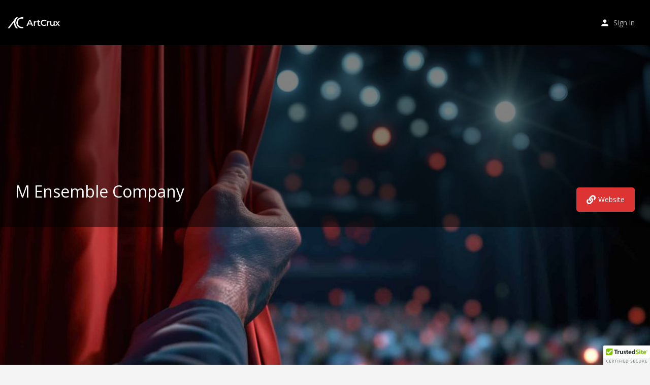

--- FILE ---
content_type: text/html; charset=UTF-8
request_url: https://artcrux.com/listing/m-ensemble-company/
body_size: 17428
content:
<!DOCTYPE html>
<html lang="en-US">
<head>
	<meta charset="UTF-8" />
	<meta name="viewport" content="width=device-width, initial-scale=1.0" />
	<link rel="pingback" href="https://artcrux.com/xmlrpc.php">

	<meta name='robots' content='index, follow, max-image-preview:large, max-snippet:-1, max-video-preview:-1' />
	<style>img:is([sizes="auto" i], [sizes^="auto," i]) { contain-intrinsic-size: 3000px 1500px }</style>
	<meta property="og:title" content="M Ensemble Company" />
<meta property="og:url" content="https://artcrux.com/listing/m-ensemble-company/" />
<meta property="og:site_name" content="ArtCrux" />
<meta property="og:type" content="profile" />
<meta property="og:description" content="" />
<script>window._wca = window._wca || [];</script>

	<!-- This site is optimized with the Yoast SEO Premium plugin v24.6 (Yoast SEO v24.6) - https://yoast.com/wordpress/plugins/seo/ -->
	<title>M Ensemble Company | ArtCrux</title>
	<link rel="canonical" href="https://artcrux.com/listing/m-ensemble-company/" />
	<meta property="og:locale" content="en_US" />
	<meta property="og:type" content="article" />
	<meta property="og:title" content="M Ensemble Company" />
	<meta property="og:url" content="https://artcrux.com/listing/m-ensemble-company/" />
	<meta property="og:site_name" content="ArtCrux" />
	<meta property="article:publisher" content="https://facebook.com/artscrux" />
	<meta property="article:modified_time" content="2024-03-03T07:54:36+00:00" />
	<meta name="twitter:card" content="summary_large_image" />
	<meta name="twitter:site" content="@artscrux" />
	<script type="application/ld+json" class="yoast-schema-graph">{"@context":"https://schema.org","@graph":[{"@type":"WebPage","@id":"https://artcrux.com/listing/m-ensemble-company/","url":"https://artcrux.com/listing/m-ensemble-company/","name":"M Ensemble Company | ArtCrux","isPartOf":{"@id":"https://artcrux.com/#website"},"datePublished":"2020-06-27T01:33:58+00:00","dateModified":"2024-03-03T07:54:36+00:00","breadcrumb":{"@id":"https://artcrux.com/listing/m-ensemble-company/#breadcrumb"},"inLanguage":"en-US","potentialAction":[{"@type":"ReadAction","target":["https://artcrux.com/listing/m-ensemble-company/"]}]},{"@type":"BreadcrumbList","@id":"https://artcrux.com/listing/m-ensemble-company/#breadcrumb","itemListElement":[{"@type":"ListItem","position":1,"name":"Home","item":"https://artcrux.com/"},{"@type":"ListItem","position":2,"name":"Listings","item":"https://artcrux.com/listings/"},{"@type":"ListItem","position":3,"name":"M Ensemble Company"}]},{"@type":"WebSite","@id":"https://artcrux.com/#website","url":"https://artcrux.com/","name":"ArtCrux","description":"at the crux of art.","publisher":{"@id":"https://artcrux.com/#organization"},"potentialAction":[{"@type":"SearchAction","target":{"@type":"EntryPoint","urlTemplate":"https://artcrux.com/?s={search_term_string}"},"query-input":{"@type":"PropertyValueSpecification","valueRequired":true,"valueName":"search_term_string"}}],"inLanguage":"en-US"},{"@type":"Organization","@id":"https://artcrux.com/#organization","name":"ArtCrux","url":"https://artcrux.com/","logo":{"@type":"ImageObject","inLanguage":"en-US","@id":"https://artcrux.com/#/schema/logo/image/","url":"https://artcrux.com/wp-content/uploads/listing-uploads/picture/2022/05/Avatar.png","contentUrl":"https://artcrux.com/wp-content/uploads/listing-uploads/picture/2022/05/Avatar.png","width":1024,"height":1024,"caption":"ArtCrux"},"image":{"@id":"https://artcrux.com/#/schema/logo/image/"},"sameAs":["https://facebook.com/artscrux","https://x.com/artscrux"]}]}</script>
	<!-- / Yoast SEO Premium plugin. -->


<link rel='dns-prefetch' href='//static.elfsight.com' />
<link rel='dns-prefetch' href='//stats.wp.com' />
<link rel='dns-prefetch' href='//maps.googleapis.com' />
<link rel='dns-prefetch' href='//fonts.googleapis.com' />
<!-- artcrux.com is managing ads with Advanced Ads 1.56.3 --><script id="artcr-ready">
			window.advanced_ads_ready=function(e,a){a=a||"complete";var d=function(e){return"interactive"===a?"loading"!==e:"complete"===e};d(document.readyState)?e():document.addEventListener("readystatechange",(function(a){d(a.target.readyState)&&e()}),{once:"interactive"===a})},window.advanced_ads_ready_queue=window.advanced_ads_ready_queue||[];		</script>
		<link rel='stylesheet' id='address-autocomplete-billing-block-css' href='https://artcrux.com/wp-content/plugins/address-autocomplete/build/style-address-autocomplete-billing-block.css?ver=1.1.2' type='text/css' media='all' />
<link rel='preload stylesheet' as='style' onload="this.onload=null;this.rel='stylesheet'" id='wp-block-library-css' href='https://artcrux.com/wp-includes/css/dist/block-library/style.min.css?ver=6.8.3' type='text/css' media='all' />
<style id='classic-theme-styles-inline-css' type='text/css'>
/*! This file is auto-generated */
.wp-block-button__link{color:#fff;background-color:#32373c;border-radius:9999px;box-shadow:none;text-decoration:none;padding:calc(.667em + 2px) calc(1.333em + 2px);font-size:1.125em}.wp-block-file__button{background:#32373c;color:#fff;text-decoration:none}
</style>
<link rel='stylesheet' id='mediaelement-css' href='https://artcrux.com/wp-includes/js/mediaelement/mediaelementplayer-legacy.min.css?ver=4.2.17' type='text/css' media='all' />
<link rel='stylesheet' id='wp-mediaelement-css' href='https://artcrux.com/wp-includes/js/mediaelement/wp-mediaelement.min.css?ver=6.8.3' type='text/css' media='all' />
<style id='jetpack-sharing-buttons-style-inline-css' type='text/css'>
.jetpack-sharing-buttons__services-list{display:flex;flex-direction:row;flex-wrap:wrap;gap:0;list-style-type:none;margin:5px;padding:0}.jetpack-sharing-buttons__services-list.has-small-icon-size{font-size:12px}.jetpack-sharing-buttons__services-list.has-normal-icon-size{font-size:16px}.jetpack-sharing-buttons__services-list.has-large-icon-size{font-size:24px}.jetpack-sharing-buttons__services-list.has-huge-icon-size{font-size:36px}@media print{.jetpack-sharing-buttons__services-list{display:none!important}}.editor-styles-wrapper .wp-block-jetpack-sharing-buttons{gap:0;padding-inline-start:0}ul.jetpack-sharing-buttons__services-list.has-background{padding:1.25em 2.375em}
</style>
<style id='global-styles-inline-css' type='text/css'>
:root{--wp--preset--aspect-ratio--square: 1;--wp--preset--aspect-ratio--4-3: 4/3;--wp--preset--aspect-ratio--3-4: 3/4;--wp--preset--aspect-ratio--3-2: 3/2;--wp--preset--aspect-ratio--2-3: 2/3;--wp--preset--aspect-ratio--16-9: 16/9;--wp--preset--aspect-ratio--9-16: 9/16;--wp--preset--color--black: #000000;--wp--preset--color--cyan-bluish-gray: #abb8c3;--wp--preset--color--white: #ffffff;--wp--preset--color--pale-pink: #f78da7;--wp--preset--color--vivid-red: #cf2e2e;--wp--preset--color--luminous-vivid-orange: #ff6900;--wp--preset--color--luminous-vivid-amber: #fcb900;--wp--preset--color--light-green-cyan: #7bdcb5;--wp--preset--color--vivid-green-cyan: #00d084;--wp--preset--color--pale-cyan-blue: #8ed1fc;--wp--preset--color--vivid-cyan-blue: #0693e3;--wp--preset--color--vivid-purple: #9b51e0;--wp--preset--gradient--vivid-cyan-blue-to-vivid-purple: linear-gradient(135deg,rgba(6,147,227,1) 0%,rgb(155,81,224) 100%);--wp--preset--gradient--light-green-cyan-to-vivid-green-cyan: linear-gradient(135deg,rgb(122,220,180) 0%,rgb(0,208,130) 100%);--wp--preset--gradient--luminous-vivid-amber-to-luminous-vivid-orange: linear-gradient(135deg,rgba(252,185,0,1) 0%,rgba(255,105,0,1) 100%);--wp--preset--gradient--luminous-vivid-orange-to-vivid-red: linear-gradient(135deg,rgba(255,105,0,1) 0%,rgb(207,46,46) 100%);--wp--preset--gradient--very-light-gray-to-cyan-bluish-gray: linear-gradient(135deg,rgb(238,238,238) 0%,rgb(169,184,195) 100%);--wp--preset--gradient--cool-to-warm-spectrum: linear-gradient(135deg,rgb(74,234,220) 0%,rgb(151,120,209) 20%,rgb(207,42,186) 40%,rgb(238,44,130) 60%,rgb(251,105,98) 80%,rgb(254,248,76) 100%);--wp--preset--gradient--blush-light-purple: linear-gradient(135deg,rgb(255,206,236) 0%,rgb(152,150,240) 100%);--wp--preset--gradient--blush-bordeaux: linear-gradient(135deg,rgb(254,205,165) 0%,rgb(254,45,45) 50%,rgb(107,0,62) 100%);--wp--preset--gradient--luminous-dusk: linear-gradient(135deg,rgb(255,203,112) 0%,rgb(199,81,192) 50%,rgb(65,88,208) 100%);--wp--preset--gradient--pale-ocean: linear-gradient(135deg,rgb(255,245,203) 0%,rgb(182,227,212) 50%,rgb(51,167,181) 100%);--wp--preset--gradient--electric-grass: linear-gradient(135deg,rgb(202,248,128) 0%,rgb(113,206,126) 100%);--wp--preset--gradient--midnight: linear-gradient(135deg,rgb(2,3,129) 0%,rgb(40,116,252) 100%);--wp--preset--font-size--small: 13px;--wp--preset--font-size--medium: 20px;--wp--preset--font-size--large: 36px;--wp--preset--font-size--x-large: 42px;--wp--preset--spacing--20: 0.44rem;--wp--preset--spacing--30: 0.67rem;--wp--preset--spacing--40: 1rem;--wp--preset--spacing--50: 1.5rem;--wp--preset--spacing--60: 2.25rem;--wp--preset--spacing--70: 3.38rem;--wp--preset--spacing--80: 5.06rem;--wp--preset--shadow--natural: 6px 6px 9px rgba(0, 0, 0, 0.2);--wp--preset--shadow--deep: 12px 12px 50px rgba(0, 0, 0, 0.4);--wp--preset--shadow--sharp: 6px 6px 0px rgba(0, 0, 0, 0.2);--wp--preset--shadow--outlined: 6px 6px 0px -3px rgba(255, 255, 255, 1), 6px 6px rgba(0, 0, 0, 1);--wp--preset--shadow--crisp: 6px 6px 0px rgba(0, 0, 0, 1);}:where(.is-layout-flex){gap: 0.5em;}:where(.is-layout-grid){gap: 0.5em;}body .is-layout-flex{display: flex;}.is-layout-flex{flex-wrap: wrap;align-items: center;}.is-layout-flex > :is(*, div){margin: 0;}body .is-layout-grid{display: grid;}.is-layout-grid > :is(*, div){margin: 0;}:where(.wp-block-columns.is-layout-flex){gap: 2em;}:where(.wp-block-columns.is-layout-grid){gap: 2em;}:where(.wp-block-post-template.is-layout-flex){gap: 1.25em;}:where(.wp-block-post-template.is-layout-grid){gap: 1.25em;}.has-black-color{color: var(--wp--preset--color--black) !important;}.has-cyan-bluish-gray-color{color: var(--wp--preset--color--cyan-bluish-gray) !important;}.has-white-color{color: var(--wp--preset--color--white) !important;}.has-pale-pink-color{color: var(--wp--preset--color--pale-pink) !important;}.has-vivid-red-color{color: var(--wp--preset--color--vivid-red) !important;}.has-luminous-vivid-orange-color{color: var(--wp--preset--color--luminous-vivid-orange) !important;}.has-luminous-vivid-amber-color{color: var(--wp--preset--color--luminous-vivid-amber) !important;}.has-light-green-cyan-color{color: var(--wp--preset--color--light-green-cyan) !important;}.has-vivid-green-cyan-color{color: var(--wp--preset--color--vivid-green-cyan) !important;}.has-pale-cyan-blue-color{color: var(--wp--preset--color--pale-cyan-blue) !important;}.has-vivid-cyan-blue-color{color: var(--wp--preset--color--vivid-cyan-blue) !important;}.has-vivid-purple-color{color: var(--wp--preset--color--vivid-purple) !important;}.has-black-background-color{background-color: var(--wp--preset--color--black) !important;}.has-cyan-bluish-gray-background-color{background-color: var(--wp--preset--color--cyan-bluish-gray) !important;}.has-white-background-color{background-color: var(--wp--preset--color--white) !important;}.has-pale-pink-background-color{background-color: var(--wp--preset--color--pale-pink) !important;}.has-vivid-red-background-color{background-color: var(--wp--preset--color--vivid-red) !important;}.has-luminous-vivid-orange-background-color{background-color: var(--wp--preset--color--luminous-vivid-orange) !important;}.has-luminous-vivid-amber-background-color{background-color: var(--wp--preset--color--luminous-vivid-amber) !important;}.has-light-green-cyan-background-color{background-color: var(--wp--preset--color--light-green-cyan) !important;}.has-vivid-green-cyan-background-color{background-color: var(--wp--preset--color--vivid-green-cyan) !important;}.has-pale-cyan-blue-background-color{background-color: var(--wp--preset--color--pale-cyan-blue) !important;}.has-vivid-cyan-blue-background-color{background-color: var(--wp--preset--color--vivid-cyan-blue) !important;}.has-vivid-purple-background-color{background-color: var(--wp--preset--color--vivid-purple) !important;}.has-black-border-color{border-color: var(--wp--preset--color--black) !important;}.has-cyan-bluish-gray-border-color{border-color: var(--wp--preset--color--cyan-bluish-gray) !important;}.has-white-border-color{border-color: var(--wp--preset--color--white) !important;}.has-pale-pink-border-color{border-color: var(--wp--preset--color--pale-pink) !important;}.has-vivid-red-border-color{border-color: var(--wp--preset--color--vivid-red) !important;}.has-luminous-vivid-orange-border-color{border-color: var(--wp--preset--color--luminous-vivid-orange) !important;}.has-luminous-vivid-amber-border-color{border-color: var(--wp--preset--color--luminous-vivid-amber) !important;}.has-light-green-cyan-border-color{border-color: var(--wp--preset--color--light-green-cyan) !important;}.has-vivid-green-cyan-border-color{border-color: var(--wp--preset--color--vivid-green-cyan) !important;}.has-pale-cyan-blue-border-color{border-color: var(--wp--preset--color--pale-cyan-blue) !important;}.has-vivid-cyan-blue-border-color{border-color: var(--wp--preset--color--vivid-cyan-blue) !important;}.has-vivid-purple-border-color{border-color: var(--wp--preset--color--vivid-purple) !important;}.has-vivid-cyan-blue-to-vivid-purple-gradient-background{background: var(--wp--preset--gradient--vivid-cyan-blue-to-vivid-purple) !important;}.has-light-green-cyan-to-vivid-green-cyan-gradient-background{background: var(--wp--preset--gradient--light-green-cyan-to-vivid-green-cyan) !important;}.has-luminous-vivid-amber-to-luminous-vivid-orange-gradient-background{background: var(--wp--preset--gradient--luminous-vivid-amber-to-luminous-vivid-orange) !important;}.has-luminous-vivid-orange-to-vivid-red-gradient-background{background: var(--wp--preset--gradient--luminous-vivid-orange-to-vivid-red) !important;}.has-very-light-gray-to-cyan-bluish-gray-gradient-background{background: var(--wp--preset--gradient--very-light-gray-to-cyan-bluish-gray) !important;}.has-cool-to-warm-spectrum-gradient-background{background: var(--wp--preset--gradient--cool-to-warm-spectrum) !important;}.has-blush-light-purple-gradient-background{background: var(--wp--preset--gradient--blush-light-purple) !important;}.has-blush-bordeaux-gradient-background{background: var(--wp--preset--gradient--blush-bordeaux) !important;}.has-luminous-dusk-gradient-background{background: var(--wp--preset--gradient--luminous-dusk) !important;}.has-pale-ocean-gradient-background{background: var(--wp--preset--gradient--pale-ocean) !important;}.has-electric-grass-gradient-background{background: var(--wp--preset--gradient--electric-grass) !important;}.has-midnight-gradient-background{background: var(--wp--preset--gradient--midnight) !important;}.has-small-font-size{font-size: var(--wp--preset--font-size--small) !important;}.has-medium-font-size{font-size: var(--wp--preset--font-size--medium) !important;}.has-large-font-size{font-size: var(--wp--preset--font-size--large) !important;}.has-x-large-font-size{font-size: var(--wp--preset--font-size--x-large) !important;}
:where(.wp-block-post-template.is-layout-flex){gap: 1.25em;}:where(.wp-block-post-template.is-layout-grid){gap: 1.25em;}
:where(.wp-block-columns.is-layout-flex){gap: 2em;}:where(.wp-block-columns.is-layout-grid){gap: 2em;}
:root :where(.wp-block-pullquote){font-size: 1.5em;line-height: 1.6;}
</style>
<link rel='stylesheet' id='contact-form-7-css' href='https://artcrux.com/wp-content/plugins/contact-form-7/includes/css/styles.css?ver=6.0.4' type='text/css' media='all' />
<link rel='stylesheet' id='elfsight-iconfont-css' href='https://artcrux.com/wp-content/plugins/elfsight-addons-for-elementor/iconfont/style.css?ver=6.8.3' type='text/css' media='all' />
<link rel='stylesheet' id='woocommerce-layout-css' href='https://artcrux.com/wp-content/plugins/woocommerce/assets/css/woocommerce-layout.css?ver=10.4.3' type='text/css' media='all' />
<style id='woocommerce-layout-inline-css' type='text/css'>

	.infinite-scroll .woocommerce-pagination {
		display: none;
	}
</style>
<link rel='stylesheet' id='woocommerce-smallscreen-css' href='https://artcrux.com/wp-content/plugins/woocommerce/assets/css/woocommerce-smallscreen.css?ver=10.4.3' type='text/css' media='only screen and (max-width: 768px)' />
<link rel='stylesheet' id='woocommerce-general-css' href='https://artcrux.com/wp-content/plugins/woocommerce/assets/css/woocommerce.css?ver=10.4.3' type='text/css' media='all' />
<style id='woocommerce-inline-inline-css' type='text/css'>
.woocommerce form .form-row .required { visibility: hidden; }
</style>
<link rel='stylesheet' id='elementor-icons-css' href='https://artcrux.com/wp-content/plugins/elementor/assets/lib/eicons/css/elementor-icons.min.css?ver=5.35.0' type='text/css' media='all' />
<link rel='stylesheet' id='elementor-frontend-css' href='https://artcrux.com/wp-content/plugins/elementor/assets/css/frontend.min.css?ver=3.27.6' type='text/css' media='all' />
<link rel='stylesheet' id='elementor-post-7894-css' href='https://artcrux.com/wp-content/uploads/elementor/css/post-7894.css?ver=1739666449' type='text/css' media='all' />
<link rel='stylesheet' id='font-awesome-5-all-css' href='https://artcrux.com/wp-content/plugins/elementor/assets/lib/font-awesome/css/all.min.css?ver=3.27.6' type='text/css' media='all' />
<link rel='stylesheet' id='font-awesome-4-shim-css' href='https://artcrux.com/wp-content/plugins/elementor/assets/lib/font-awesome/css/v4-shims.min.css?ver=3.27.6' type='text/css' media='all' />
<link rel='stylesheet' id='mylisting-google-maps-css' href='https://artcrux.com/wp-content/themes/my-listing/assets/dist/maps/google-maps/google-maps.css?ver=2.11.9' type='text/css' media='all' />
<link rel='preload stylesheet' as='style' onload="this.onload=null;this.rel='stylesheet'" id='mylisting-icons-css' href='https://artcrux.com/wp-content/themes/my-listing/assets/dist/icons.css?ver=2.11.9' type='text/css' media='all' />
<link rel='stylesheet' id='mylisting-material-icons-css' href='https://fonts.googleapis.com/icon?family=Material+Icons&#038;display=swap&#038;ver=6.8.3' type='text/css' media='all' />
<link rel='stylesheet' id='mylisting-select2-css' href='https://artcrux.com/wp-content/themes/my-listing/assets/vendor/select2/select2.css?ver=4.0.13' type='text/css' media='all' />
<link rel='stylesheet' id='mylisting-vendor-css' href='https://artcrux.com/wp-content/themes/my-listing/assets/dist/vendor.css?ver=2.11.9' type='text/css' media='all' />
<link rel='stylesheet' id='mylisting-frontend-css' href='https://artcrux.com/wp-content/themes/my-listing/assets/dist/frontend.css?ver=2.11.9' type='text/css' media='all' />
<link rel='stylesheet' id='ml-max-w-1200-css' href='https://artcrux.com/wp-content/themes/my-listing/assets/dist/max-width-1200.css?ver=2.11.9' type='text/css' media='(max-width: 1200px)' />
<link rel='stylesheet' id='ml-max-w-992-css' href='https://artcrux.com/wp-content/themes/my-listing/assets/dist/max-width-992.css?ver=2.11.9' type='text/css' media='(max-width: 992px)' />
<link rel='stylesheet' id='ml-max-w-768-css' href='https://artcrux.com/wp-content/themes/my-listing/assets/dist/max-width-768.css?ver=2.11.9' type='text/css' media='(max-width: 768px)' />
<link rel='stylesheet' id='ml-max-w-600-css' href='https://artcrux.com/wp-content/themes/my-listing/assets/dist/max-width-600.css?ver=2.11.9' type='text/css' media='(max-width: 600px)' />
<link rel='stylesheet' id='ml-max-w-480-css' href='https://artcrux.com/wp-content/themes/my-listing/assets/dist/max-width-480.css?ver=2.11.9' type='text/css' media='(max-width: 480px)' />
<link rel='stylesheet' id='ml-max-w-320-css' href='https://artcrux.com/wp-content/themes/my-listing/assets/dist/max-width-320.css?ver=2.11.9' type='text/css' media='(max-width: 320px)' />
<link rel='stylesheet' id='ml-min-w-993-css' href='https://artcrux.com/wp-content/themes/my-listing/assets/dist/min-width-993.css?ver=2.11.9' type='text/css' media='(min-width: 993px)' />
<link rel='stylesheet' id='ml-min-w-1201-css' href='https://artcrux.com/wp-content/themes/my-listing/assets/dist/min-width-1201.css?ver=2.11.9' type='text/css' media='(min-width: 1201px)' />
<link rel='stylesheet' id='mylisting-single-listing-css' href='https://artcrux.com/wp-content/themes/my-listing/assets/dist/single-listing.css?ver=2.11.9' type='text/css' media='all' />
<link rel='stylesheet' id='wc-general-style-css' href='https://artcrux.com/wp-content/themes/my-listing/assets/dist/wc-general-style.css?ver=2.11.9' type='text/css' media='all' />
<link rel='stylesheet' id='theme-styles-default-css' href='https://artcrux.com/wp-content/themes/my-listing/style.css?ver=6.8.3' type='text/css' media='all' />
<style id='theme-styles-default-inline-css' type='text/css'>
:root{}
</style>
<link rel='stylesheet' id='child-style-css' href='https://artcrux.com/wp-content/themes/AC/style.css?ver=6.8.3' type='text/css' media='all' />
<link rel='stylesheet' id='mylisting-dynamic-styles-css' href='https://artcrux.com/wp-content/uploads/mylisting-dynamic-styles.css?ver=1755744955' type='text/css' media='all' />
<link rel='stylesheet' id='google-fonts-1-css' href='https://fonts.googleapis.com/css?family=Open+Sans%3A100%2C100italic%2C200%2C200italic%2C300%2C300italic%2C400%2C400italic%2C500%2C500italic%2C600%2C600italic%2C700%2C700italic%2C800%2C800italic%2C900%2C900italic&#038;display=auto&#038;ver=6.8.3' type='text/css' media='all' />
<link rel="preconnect" href="https://fonts.gstatic.com/" crossorigin><script type="text/javascript" src="https://artcrux.com/wp-includes/js/jquery/jquery.min.js?ver=3.7.1" id="jquery-core-js"></script>
<script type="text/javascript" id="mo2fa_elementor_script-js-extra">
/* <![CDATA[ */
var my_ajax_object = {"ajax_url":"https:\/\/artcrux.com\/login\/","nonce":"2f3ae08116","mo2f_login_option":"0","mo2f_enable_login_with_2nd_factor":""};
/* ]]> */
</script>
<script type="text/javascript" src="https://artcrux.com/wp-content/plugins/miniorange-2-factor-authentication/includes/js/mo2fa_elementor.min.js?ver=18.0" id="mo2fa_elementor_script-js"></script>
<script type="text/javascript" src="https://artcrux.com/wp-content/plugins/woocommerce/assets/js/jquery-blockui/jquery.blockUI.min.js?ver=2.7.0-wc.10.4.3" id="wc-jquery-blockui-js" defer="defer" data-wp-strategy="defer"></script>
<script type="text/javascript" id="wc-add-to-cart-js-extra">
/* <![CDATA[ */
var wc_add_to_cart_params = {"ajax_url":"\/wp-admin\/admin-ajax.php","wc_ajax_url":"\/?wc-ajax=%%endpoint%%","i18n_view_cart":"View cart","cart_url":"https:\/\/artcrux.com\/cart\/","is_cart":"","cart_redirect_after_add":"no"};
/* ]]> */
</script>
<script type="text/javascript" src="https://artcrux.com/wp-content/plugins/woocommerce/assets/js/frontend/add-to-cart.min.js?ver=10.4.3" id="wc-add-to-cart-js" defer="defer" data-wp-strategy="defer"></script>
<script type="text/javascript" src="https://artcrux.com/wp-content/plugins/woocommerce/assets/js/js-cookie/js.cookie.min.js?ver=2.1.4-wc.10.4.3" id="wc-js-cookie-js" defer="defer" data-wp-strategy="defer"></script>
<script type="text/javascript" id="woocommerce-js-extra">
/* <![CDATA[ */
var woocommerce_params = {"ajax_url":"\/wp-admin\/admin-ajax.php","wc_ajax_url":"\/?wc-ajax=%%endpoint%%","i18n_password_show":"Show password","i18n_password_hide":"Hide password"};
/* ]]> */
</script>
<script type="text/javascript" src="https://artcrux.com/wp-content/plugins/woocommerce/assets/js/frontend/woocommerce.min.js?ver=10.4.3" id="woocommerce-js" defer="defer" data-wp-strategy="defer"></script>
<script type="text/javascript" id="WCPAY_ASSETS-js-extra">
/* <![CDATA[ */
var wcpayAssets = {"url":"https:\/\/artcrux.com\/wp-content\/plugins\/woocommerce-payments\/dist\/"};
/* ]]> */
</script>
<script type="text/javascript" id="advanced-ads-advanced-js-js-extra">
/* <![CDATA[ */
var advads_options = {"blog_id":"1","privacy":{"enabled":false,"state":"not_needed"}};
/* ]]> */
</script>
<script type="text/javascript" src="https://artcrux.com/wp-content/plugins/advanced-ads/public/assets/js/advanced.min.js?ver=1.56.3" id="advanced-ads-advanced-js-js"></script>
<script type="text/javascript" src="https://artcrux.com/wp-content/plugins/elementor/assets/lib/font-awesome/js/v4-shims.min.js?ver=3.27.6" id="font-awesome-4-shim-js"></script>
<script type="text/javascript" src="https://stats.wp.com/s-202604.js" id="woocommerce-analytics-js" defer="defer" data-wp-strategy="defer"></script>
<script type="text/javascript" id="zxcvbn-async-js-extra">
/* <![CDATA[ */
var _zxcvbnSettings = {"src":"https:\/\/artcrux.com\/wp-includes\/js\/zxcvbn.min.js"};
/* ]]> */
</script>
<script async defer type="text/javascript" src="https://artcrux.com/wp-includes/js/zxcvbn-async.min.js?ver=1.0" id="zxcvbn-async-js"></script>
<link rel="https://api.w.org/" href="https://artcrux.com/wp-json/" /><link rel="EditURI" type="application/rsd+xml" title="RSD" href="https://artcrux.com/xmlrpc.php?rsd" />
<link rel='shortlink' href='https://artcrux.com/?p=13561' />
<link rel="alternate" title="oEmbed (JSON)" type="application/json+oembed" href="https://artcrux.com/wp-json/oembed/1.0/embed?url=https%3A%2F%2Fartcrux.com%2Flisting%2Fm-ensemble-company%2F" />
<link rel="alternate" title="oEmbed (XML)" type="text/xml+oembed" href="https://artcrux.com/wp-json/oembed/1.0/embed?url=https%3A%2F%2Fartcrux.com%2Flisting%2Fm-ensemble-company%2F&#038;format=xml" />
        <script type="text/javascript">
            var ajaxurl = "https://artcrux.com/wp-admin/admin-ajax.php";
        </script>
			<style>img#wpstats{display:none}</style>
		<script type="text/javascript">
		var advadsCfpQueue = [];
		var advadsCfpAd = function( adID ){
			if ( 'undefined' == typeof advadsProCfp ) { advadsCfpQueue.push( adID ) } else { advadsProCfp.addElement( adID ) }
		};
		</script>
		<script type="text/javascript">var MyListing = {"Helpers":{},"Handlers":{},"MapConfig":{"ClusterSize":35,"AccessToken":"AIzaSyC3aTV_2u8nbJVD9gupRBjIow09BUmFwzA","Language":"default","TypeRestrictions":"address","CountryRestrictions":["US"],"CustomSkins":{}}};</script><script type="text/javascript">var CASE27 = {"ajax_url":"https:\/\/artcrux.com\/wp-admin\/admin-ajax.php","login_url":"https:\/\/artcrux.com\/my-account\/","register_url":"https:\/\/artcrux.com\/my-account\/?register","mylisting_ajax_url":"\/?mylisting-ajax=1","theme_folder":"https:\/\/artcrux.com\/wp-content\/themes\/my-listing","theme_version":"2.11.9","env":"production","ajax_nonce":"a23b970acc","l10n":{"selectOption":"Select an option","errorLoading":"The results could not be loaded.","removeAllItems":"Remove all items","loadingMore":"Loading more results\u2026","noResults":"No results found","searching":"Searching\u2026","datepicker":{"format":"DD MMMM, YY","timeFormat":"h:mm A","dateTimeFormat":"DD MMMM, YY, h:mm A","timePicker24Hour":false,"firstDay":1,"applyLabel":"Apply","cancelLabel":"Cancel","customRangeLabel":"Custom Range","daysOfWeek":["Su","Mo","Tu","We","Th","Fr","Sa"],"monthNames":["January","February","March","April","May","June","July","August","September","October","November","December"]},"irreversible_action":"This is an irreversible action. Proceed anyway?","delete_listing_confirm":"Are you sure you want to delete this listing?","copied_to_clipboard":"Copied!","nearby_listings_location_required":"Enter a location to find nearby listings.","nearby_listings_retrieving_location":"Retrieving location...","nearby_listings_searching":"Searching for nearby listings...","geolocation_failed":"You must enable location to use this feature.","something_went_wrong":"Something went wrong.","all_in_category":"All in \"%s\"","invalid_file_type":"Invalid file type. Accepted types:","file_limit_exceeded":"You have exceeded the file upload limit (%d).","file_size_limit":"This attachement (%s) exceeds upload size limit (%d)."},"woocommerce":[],"map_provider":"google-maps","google_btn_local":"en_US","caption1":"false","caption2":"false","close_on_scroll":"1","recaptcha_type":"v2","recaptcha_key":"6LfchEIgAAAAAKpGR_uWoMeMz_Z64yb9w5jwc03R","js_field_html_img":"<div class=\"uploaded-file uploaded-image review-gallery-image job-manager-uploaded-file\">\t<span class=\"uploaded-file-preview\">\t\t\t\t\t<span class=\"job-manager-uploaded-file-preview\">\t\t\t\t<img alt=\"Uploaded file\" src=\"\">\t\t\t<\/span>\t\t\t\t<a href=\"#\" class=\"remove-uploaded-file review-gallery-image-remove job-manager-remove-uploaded-file\"><i class=\"mi delete\"><\/i><\/a>\t<\/span>\t<input type=\"hidden\" class=\"input-text\" name=\"\" value=\"b64:\"><\/div>","js_field_html":"<div class=\"uploaded-file  review-gallery-image job-manager-uploaded-file\">\t<span class=\"uploaded-file-preview\">\t\t\t\t\t<span class=\"job-manager-uploaded-file-name\">\t\t\t\t<i class=\"mi insert_drive_file uploaded-file-icon\"><\/i>\t\t\t\t<code><\/code>\t\t\t<\/span>\t\t\t\t<a href=\"#\" class=\"remove-uploaded-file review-gallery-image-remove job-manager-remove-uploaded-file\"><i class=\"mi delete\"><\/i><\/a>\t<\/span>\t<input type=\"hidden\" class=\"input-text\" name=\"\" value=\"b64:\"><\/div>"};</script>	<noscript><style>.woocommerce-product-gallery{ opacity: 1 !important; }</style></noscript>
	<meta name="generator" content="Elementor 3.27.6; features: additional_custom_breakpoints; settings: css_print_method-external, google_font-enabled, font_display-auto">
<style type="text/css">.recentcomments a{display:inline !important;padding:0 !important;margin:0 !important;}</style>			<style>
				.e-con.e-parent:nth-of-type(n+4):not(.e-lazyloaded):not(.e-no-lazyload),
				.e-con.e-parent:nth-of-type(n+4):not(.e-lazyloaded):not(.e-no-lazyload) * {
					background-image: none !important;
				}
				@media screen and (max-height: 1024px) {
					.e-con.e-parent:nth-of-type(n+3):not(.e-lazyloaded):not(.e-no-lazyload),
					.e-con.e-parent:nth-of-type(n+3):not(.e-lazyloaded):not(.e-no-lazyload) * {
						background-image: none !important;
					}
				}
				@media screen and (max-height: 640px) {
					.e-con.e-parent:nth-of-type(n+2):not(.e-lazyloaded):not(.e-no-lazyload),
					.e-con.e-parent:nth-of-type(n+2):not(.e-lazyloaded):not(.e-no-lazyload) * {
						background-image: none !important;
					}
				}
			</style>
			<link rel="icon" href="https://artcrux.com/wp-content/uploads/2022/03/cropped-ACSquare-1-32x32.png" sizes="32x32" />
<link rel="icon" href="https://artcrux.com/wp-content/uploads/2022/03/cropped-ACSquare-1-192x192.png" sizes="192x192" />
<link rel="apple-touch-icon" href="https://artcrux.com/wp-content/uploads/2022/03/cropped-ACSquare-1-180x180.png" />
<meta name="msapplication-TileImage" content="https://artcrux.com/wp-content/uploads/2022/03/cropped-ACSquare-1-270x270.png" />
<style type="text/css" id="mylisting-typography">div.header-right .header-button a.buttons{font-weight:600 !important;}body.single-listing div.title-style-1 i{color:#c7cdcf;}div.lf-item-default .lf-item-info > h4{color:#ffffff;}div.sidebar-widgets .c_widget .title-style-1 h5, div.c_widget_title h5{font-size:10px;}</style></head>
<body class="wp-singular job_listing-template-default single single-job_listing postid-13561 wp-theme-my-listing wp-child-theme-AC theme-my-listing woocommerce-no-js my-listing single-listing type-ensembles cover-style-image elementor-default elementor-kit-7894 aa-prefix-artcr-">

<div id="c27-site-wrapper">
<link rel='stylesheet' id='mylisting-header-css' href='https://artcrux.com/wp-content/themes/my-listing/assets/dist/header.css?ver=2.11.9' type='text/css' media='all' />

<header class="c27-main-header header header-style-default header-width-full-width header-dark-skin header-scroll-dark-skin header-scroll-hide header-fixed header-menu-right">
	<div class="header-skin"></div>
	<div class="header-container">
		<div class="header-top container-fluid">
			<div class="header-left">
			<div class="mobile-menu">
				<a aria-label="Mobile menu icon" href="#main-menu">
					<div class="mobile-menu-lines"><i class="mi menu"></i></div>
				</a>
			</div>
			<div class="logo">
									
					<a aria-label="Site logo" href="https://artcrux.com/" class="static-logo">
						<img width="300" height="64" src="https://artcrux.com/wp-content/uploads/2022/06/ArtCrux_Logo-300x64.png" class="" alt="" aria-hidden="true" decoding="async" srcset="https://artcrux.com/wp-content/uploads/2022/06/ArtCrux_Logo-300x64.png 300w, https://artcrux.com/wp-content/uploads/2022/06/ArtCrux_Logo-768x163.png 768w, https://artcrux.com/wp-content/uploads/2022/06/ArtCrux_Logo-600x127.png 600w, https://artcrux.com/wp-content/uploads/2022/06/ArtCrux_Logo.png 968w" sizes="(max-width: 300px) 100vw, 300px" />					</a>
							</div>
						</div>
			<div class="header-center">
			<div class="i-nav">
				<div class="mobile-nav-head">
					<div class="mnh-close-icon">
						<a aria-label="Close mobile menu" href="#close-main-menu">
							<i class="mi close"></i>
						</a>
					</div>

									</div>

				
					
					<div class="mobile-nav-button">
											</div>
				</div>
				<div class="i-nav-overlay"></div>
				</div>
			<div class="header-right">
									<div class="user-area signin-area">
						<i class="mi person user-area-icon"></i>
						<a href="https://artcrux.com/my-account/">
							Sign in						</a>
											</div>
					<div class="mob-sign-in">
						<a aria-label="Mobile sign in button" href="https://artcrux.com/my-account/"><i class="mi person"></i></a>
					</div>

									
				
							</div>
		</div>
	</div>
</header>


<link rel='stylesheet' id='mylisting-blog-feed-widget-css' href='https://artcrux.com/wp-content/themes/my-listing/assets/dist/blog-feed-widget.css?ver=2.11.9' type='text/css' media='all' />
<script type="text/javascript">document.body.dataset.activeTab = window.location.hash.substr(1);</script>
<div class="single-job-listing listing-no-logo" id="c27-single-listing">
    <input type="hidden" id="case27-post-id" value="13561">
    <input type="hidden" id="case27-author-id" value="1">
    <!-- <section> opening tag is omitted -->
        <section class="featured-section profile-cover profile-cover-image" style="padding-bottom: 35%;">
    <img width="1024" height="683" src="https://artcrux.com/wp-content/uploads/2024/03/theater_curtain_cover-65e416c9b6f36-1024x683.jpg" class="attachment-large size-large" alt="Listing cover image" fetchpriority="high" style="width: 100%; height: auto; aspect-ratio:20/7; object-fit: cover; position: absolute;" decoding="async" srcset="https://artcrux.com/wp-content/uploads/2024/03/theater_curtain_cover-65e416c9b6f36-1024x683.jpg 1024w, https://artcrux.com/wp-content/uploads/2024/03/theater_curtain_cover-65e416c9b6f36-300x200.jpg 300w, https://artcrux.com/wp-content/uploads/2024/03/theater_curtain_cover-65e416c9b6f36-768x512.jpg 768w, https://artcrux.com/wp-content/uploads/2024/03/theater_curtain_cover-65e416c9b6f36-1536x1024.jpg 1536w, https://artcrux.com/wp-content/uploads/2024/03/theater_curtain_cover-65e416c9b6f36-600x400.jpg 600w, https://artcrux.com/wp-content/uploads/2024/03/theater_curtain_cover-65e416c9b6f36.jpg 2016w" sizes="(max-width: 1024px) 100vw, 1024px" />    <div class="overlay"
         style="background-color: #000000;
                opacity: .5;"
        >
    </div>
<!-- Omit the closing </section> tag -->
        <div class="main-info-desktop">
            <div class="container listing-main-info">
                <div class="col-md-6">
                    <div class="profile-name no-tagline no-rating">
                        
                        <h1 class="case27-primary-text">
                            M Ensemble Company                                                                                </h1>
                        <div class="pa-below-title">
                            
                                                    </div>
                    </div>
                </div>

                <div class="col-md-6">
    <div class="listing-main-buttons detail-count-3">
        <ul class="no-list-style">
            
                                                
<li id="cta-e098df" class="lmb-calltoaction ml-track-btn">
    <a href="https://themensemble.com/" target="_blank" rel="nofollow">
    	<i class="fa fa-link"></i>    	<span>Website</span>
    </a>
</li>                                                                                                                                                                    </ul>
    </div>
</div>            </div>
        </div>
    </section>
    <div class="main-info-mobile">
            </div>
    <div class="profile-header">
        <div class="container">
            <div class="row">
                <div class="col-md-12">
                    <div class="profile-menu">
                        <ul class="cts-carousel no-list-style">
                            <li>
                                    <a href="#" id="listing_tab_details_toggle" data-section-id="details" class="listing-tab-toggle toggle-tab-type-main" data-options="{}">
                                        Details
                                        
                                        
                                                                            </a>
                                </li><li>
                                    <a href="#" id="listing_tab_reviews_toggle" data-section-id="reviews" class="listing-tab-toggle toggle-tab-type-comments" data-options="{}">
                                        Reviews
                                                                                    <span class="items-counter">0</span>
                                        
                                        
                                                                            </a>
                                </li>                            <li class="cts-prev">prev</li>
                            <li class="cts-next">next</li>
                        </ul>
                    </div>
                </div>
            </div>
        </div>
    </div>

    
<div class="container qla-container">
	<div class="quick-listing-actions">
		<ul class="cts-carousel no-list-style">
												
<li id="qa-daf99a" class="ml-track-btn">
    <a href="https://artcrux.com/explore/?type=ensembles&#038;tab=search-form" rel="nofollow" target="_blank">
    	<i class="fa fa-search"></i>    	<span>Search</span>
    </a>
</li>																
<li id="qa-cb393d" class=" ml-track-btn">
    <a
    	href="#"
    	class="mylisting-bookmark-item "
    	data-listing-id="13561"
    	data-label="Bookmark"
    	data-active-label="Bookmarked"
        onclick="MyListing.Handlers.Bookmark_Button(event, this)"
    >
    	<i class="mi favorite_border"></i>    	<span class="action-label">Bookmark</span>
    </a>
</li>																
<li id="qa-807323" class=" ml-track-btn">
    <a href="#" id="qa-807323-dd" data-toggle="modal" data-target="#social-share-modal">
        <i class="mi share"></i>        <span>Share</span>
    </a>
</li>

																
<li id="qa-fa26a4" class=" ml-track-btn">
    <a href="#" class="show-review-form">
    	<i class="icon-chat-bubble-square-1"></i>    	<span>Review</span>
    </a>
</li>																		<li id="qa-e3a479" class=" ml-track-btn">
		    <a href="https://artcrux.com/claim-listing/?listing_id=13561">
		    	<i class="icon-location-pin-check-2"></i>		    	<span>Claim Listing</span>
		    </a>
		</li>
																		<li id="qa-470682" class=" ml-track-btn">
    <a href="https://artcrux.com/my-account/">
    	<i class="mi error_outline"></i>    	<span>Report</span>
    </a>
</li>							
            <li class="cts-prev">prev</li>
            <li class="cts-next">next</li>
		</ul>
	</div>
</div>
    
    
    <div class="tab-content listing-tabs">
                    <section class="profile-body listing-tab tab-type-main tab-layout-full-width pre-init" id="listing_tab_details">

                
                    <div class="container tab-template-full-width">

                        <div class="row ">

                            
                            
<div class="col-md-12 block-type-code" id="block_KXUnB77">
	<div class="element content-block">
		<div class="pf-head">
			<div class="title-style-1">
				<i class="icon-location-map-1"></i>
				<h5>States</h5>
			</div>
		</div>
		<div class="pf-body">
			Florida 		</div>
	</div>
</div>
<div class="col-md-12 block-type-social_networks" id="block_sF3buYt">
    <div class="element">
        <div class="pf-head">
			<div class="title-style-1">
				<i class="fa fa-users"></i>
				<h5>Social Networks</h5>
			</div>
        </div>
        <div class="pf-body">

			
				
<ul class="no-list-style outlined-list details-list social-nav item-count-4">
			<li class="li_gaPlhv6">
					<a href="https://www.facebook.com/themensemble/" target="_blank">
				<i class="fa fa-facebook"></i>				<span>Facebook</span>
			</a>
				</li>
			<li class="li_6TqVeKp">
					<a href="https://twitter.com/TheMEnsemble" target="_blank">
				<span class="svg-icon twitter-svg"><svg viewBox="0 0 512 512" xmlns="http://www.w3.org/2000/svg"><path d="M389.2 48h70.6L305.6 224.2 487 464H345L233.7 318.6 106.5 464H35.8L200.7 275.5 26.8 48H172.4L272.9 180.9 389.2 48zM364.4 421.8h39.1L151.1 88h-42L364.4 421.8z"/></svg></span>				<span>X</span>
			</a>
				</li>
			<li class="li_0cafgCB">
					<a href="https://www.instagram.com/TheMEnsemble/" target="_blank">
				<i class="fa fa-instagram"></i>				<span>Instagram</span>
			</a>
				</li>
			<li class="li_WegNxaW">
					<a href="https://www.youtube.com/channel/UCIKcwycYRwRqgs1GPHKah2w" target="_blank">
				<i class="fa fa-youtube-play"></i>				<span>YouTube</span>
			</a>
				</li>
	</ul>

			
        </div>
    </div>
</div>
<div class="col-md-12 block-type-code" id="block_5ZReF7y">
	<div class="element content-block">
		<div class="pf-head">
			<div class="title-style-1">
				<i class="fa fa-link"></i>
				<h5>Website</h5>
			</div>
		</div>
		<div class="pf-body">
			<br><p><a href="https://themensemble.com/" style="color: #dd3333" target="_blank" ><b>Click here</b></a> to visit the M Ensemble Company website.		</div>
	</div>
</div>
<div class="col-md-12 block-type-author" id="block_rgZnBso">
	<div class="element related-listing-block">
		<div class="pf-head">
			<div class="title-style-1">
				<i class="fa fa-user-circle"></i>
				<h5>Author</h5>
			</div>
		</div>
		<div class="pf-body">
			<div class="event-host">
				<a href="https://artcrux.com/author/artscrux/">
					<div class="avatar">
						<img width="60" height="60" alt="Author avatar" src="https://artcrux.com/wp-content/uploads/listing-uploads/picture/2022/05/Avatar-150x150.png">
					</div>
					<div class="host-name">
						ArtCrux											</div>
				</a>
			</div>
					</div>
	</div>
</div>

<div class="col-md-12 block-type-raw" id="block_YqopOKx">
	<div class="element content-block">
		<div class="pf-head">
			<div class="title-style-1">
				<i class="fab fa-adversal"></i>
				<h5></h5>
			</div>
		</div>
		<div class="pf-body">
			<a href="https://bestfriends.org/"><img src="https://artcrux.com/wp-content/uploads/2024/12/bfsta.png"></a>		</div>
	</div>
</div>
                            
                        </div>
                    </div>
                
                
                
                
                
            </section>
                    <section class="profile-body listing-tab tab-type-related_listings tab-layout-masonry pre-init" id="listing_tab_events">

                
                
                                                        <div class="container c27-related-listings-wrapper">
    <div class="row listings-loading tab-loader">
        <div class="loader-bg">
            <link rel='stylesheet' id='mylisting-paper-spinner-css' href='https://artcrux.com/wp-content/themes/my-listing/assets/dist/paper-spinner.css?ver=2.11.9' type='text/css' media='all' />

<div class="paper-spinner center-vh" style="width: 28px; height: 28px;">
	<div class="spinner-container active">
		<div class="spinner-layer layer-1" style="border-color: #777;">
			<div class="circle-clipper left">
				<div class="circle" style="border-width: 3px;"></div>
			</div><div class="gap-patch">
				<div class="circle" style="border-width: 3px;"></div>
			</div><div class="circle-clipper right">
				<div class="circle" style="border-width: 3px;"></div>
			</div>
		</div>
	</div>
</div>        </div>
    </div>
    <div class="row section-body i-section">
        <div class="c27-related-listings tab-contents"></div>
    </div>
    <div class="row">
        <div class="c27-related-listings-pagination tab-pagination"></div>
    </div>
</div>                
                
                
            </section>
                    <section class="profile-body listing-tab tab-type-comments tab-layout-masonry pre-init" id="listing_tab_reviews">

                
                                    <div>
                        
<div class="container">
	<div class="row">
		<div class="col-md-7 comments-list-wrapper" data-current-page="0" data-page-count="0">

												<div class="no-results-wrapper">
						<i class="no-results-icon material-icons mood_bad"></i>
						<li class="no_job_listings_found">No comments yet.</li>
					</div>
							
					</div>

					<div class="col-md-5">
				<div>
					<div class="element">
						<div class="pf-head">
							<div class="title-style-1">
								<i class="mi chat_bubble_outline"></i>
																	<h5>Add a review</h5>
															</div>
						</div>
						<div class="pf-body">

							<!-- Rating Field -->
							
							<!-- Gallery Field -->
							
							<!-- Author Field -->
							
							<!-- Email Field -->
							
							<!-- Message Field -->
							
							<!-- Cookies Field -->
							
							<!-- Submit Field -->
							
							
							<div class="sidebar-comment-form">
								
								<div class="">
										<div id="respond" class="comment-respond">
		<h3 id="reply-title" class="comment-reply-title">Leave a Reply &middot; <span><a rel="nofollow" id="cancel-comment-reply-link" href="/listing/m-ensemble-company/#respond" style="display:none;">Cancel reply</a></span></h3><p class="must-log-in">You must be <a href="https://artcrux.com/my-account/">logged in</a> to post a comment.</p>	</div><!-- #respond -->
									</div>
							</div>
						</div>
					</div>				</div>
			</div>
		
	</div>
</div>
                    </div>
                
                
                
                
            </section>
            </div>

    <style type="text/css"> body[data-active-tab="details"] .listing-tab { display: none; }  body[data-active-tab="details"] #listing_tab_details { display: block; }  body[data-active-tab="events"] .listing-tab { display: none; }  body[data-active-tab="events"] #listing_tab_events { display: block; }  body[data-active-tab="reviews"] .listing-tab { display: none; }  body[data-active-tab="reviews"] #listing_tab_reviews { display: block; } </style>

    
</div>
</div><link rel='stylesheet' id='mylisting-footer-css' href='https://artcrux.com/wp-content/themes/my-listing/assets/dist/footer.css?ver=2.11.9' type='text/css' media='all' />

<footer class="footer ">
	<div class="container">
					<link rel='stylesheet' id='mylisting-wp-widgets-css' href='https://artcrux.com/wp-content/themes/my-listing/assets/dist/ml-wp-widgets.css?ver=2.11.9' type='text/css' media='all' />
			<div class="row">
				<div class="col-lg-12 col-sm-12 col-xs-12 c_widget woocommerce"></div><div class="col-lg-12 col-sm-12 col-xs-12 c_widget woocommerce">
<div class="wp-block-columns is-not-stacked-on-mobile is-layout-flex wp-container-core-columns-is-layout-9d6595d7 wp-block-columns-is-layout-flex"></div>
</div>			</div>
		
		<div class="row">
			<div class="col-md-12">
				<div class="footer-bottom">
					<div class="row">
													<div class="col-md-12 col-sm-12 col-xs-12 social-links">
								<ul id="menu-footer-menu" class="main-menu social-nav no-list-style"><li id="menu-item-6164" class="menu-item menu-item-type-post_type menu-item-object-page menu-item-6164"><a href="https://artcrux.com/terms-conditions/">Terms</a></li>
<li id="menu-item-23148" class="menu-item menu-item-type-custom menu-item-object-custom menu-item-23148"><a href="#">|</a></li>
<li id="menu-item-6165" class="menu-item menu-item-type-post_type menu-item-object-page menu-item-privacy-policy menu-item-6165"><a rel="privacy-policy" href="https://artcrux.com/privacy-policy/">Privacy</a></li>
<li id="menu-item-23149" class="menu-item menu-item-type-custom menu-item-object-custom menu-item-23149"><a href="#">|</a></li>
<li id="menu-item-22436" class="menu-item menu-item-type-custom menu-item-object-custom menu-item-22436"><a href="https://artcrux.com/user-guidelines/">Guidelines</a></li>
<li id="menu-item-23150" class="menu-item menu-item-type-custom menu-item-object-custom menu-item-23150"><a href="#">|</a></li>
<li id="menu-item-6162" class="menu-item menu-item-type-post_type menu-item-object-page menu-item-6162"><a href="https://artcrux.com/disclaimer/">Disclaimer</a></li>
<li id="menu-item-23151" class="menu-item menu-item-type-custom menu-item-object-custom menu-item-23151"><a href="#">|</a></li>
<li id="menu-item-6163" class="menu-item menu-item-type-post_type menu-item-object-page menu-item-6163"><a href="https://artcrux.com/refund-policy/">Refunds</a></li>
</ul>							</div>
												<div class="col-md-12 col-sm-12 col-xs-12 copyright">
							<p><h10 style="font-size:8px!important">© 2025 ARTCRUX LLC | ALL RIGHTS RESERVED</h10><br><b><i><h10 style="font-size:8px!important"></h10></i></b></p>
						</div>
					</div>
				</div>
			</div>
		</div>
	</div>
</footer>
<!-- Quick view modal -->
<link rel='preload stylesheet' as='style' onload="this.onload=null;this.rel='stylesheet'" id='ml:quick-view-modal-css' href='https://artcrux.com/wp-content/themes/my-listing/assets/dist/quick-view-modal.css?ver=2.11.9' type='text/css' media='all' />
<div id="quick-view" class="modal modal-27 quick-view-modal c27-quick-view-modal" role="dialog">
	<div class="container">
		<div class="modal-dialog">
			<div class="modal-content"></div>
		</div>
	</div>
	<div class="loader-bg">
		
<div class="paper-spinner center-vh" style="width: 28px; height: 28px;">
	<div class="spinner-container active">
		<div class="spinner-layer layer-1" style="border-color: #ddd;">
			<div class="circle-clipper left">
				<div class="circle" style="border-width: 3px;"></div>
			</div><div class="gap-patch">
				<div class="circle" style="border-width: 3px;"></div>
			</div><div class="circle-clipper right">
				<div class="circle" style="border-width: 3px;"></div>
			</div>
		</div>
	</div>
</div>	</div>
</div><div id="comparison-view" class="modal modal-27" role="dialog">
	<div class="modal-dialog">
		<div class="modal-content"></div>
	</div>
	<div class="loader-bg">
		
<div class="paper-spinner center-vh" style="width: 28px; height: 28px;">
	<div class="spinner-container active">
		<div class="spinner-layer layer-1" style="border-color: #ddd;">
			<div class="circle-clipper left">
				<div class="circle" style="border-width: 3px;"></div>
			</div><div class="gap-patch">
				<div class="circle" style="border-width: 3px;"></div>
			</div><div class="circle-clipper right">
				<div class="circle" style="border-width: 3px;"></div>
			</div>
		</div>
	</div>
</div>	</div>
</div>
<!-- Modal - WC Cart Contents-->
<div id="wc-cart-modal" class="modal modal-27" role="dialog">
    <div class="modal-dialog modal-md">
	    <div class="modal-content">
	        <div class="sign-in-box">
				<div class="widget woocommerce widget_shopping_cart"><h2 class="widgettitle">Cart</h2><div class="widget_shopping_cart_content"></div></div>			</div>
		</div>
	</div>
</div><!-- Root element of PhotoSwipe. Must have class pswp. -->
<div class="pswp" tabindex="-1" role="dialog" aria-hidden="true">
<!-- Background of PhotoSwipe.
It's a separate element as animating opacity is faster than rgba(). -->
<div class="pswp__bg"></div>
<!-- Slides wrapper with overflow:hidden. -->
<div class="pswp__scroll-wrap">
    <!-- Container that holds slides.
        PhotoSwipe keeps only 3 of them in the DOM to save memory.
        Don't modify these 3 pswp__item elements, data is added later on. -->
        <div class="pswp__container">
            <div class="pswp__item"></div>
            <div class="pswp__item"></div>
            <div class="pswp__item"></div>
        </div>
        <!-- Default (PhotoSwipeUI_Default) interface on top of sliding area. Can be changed. -->
        <div class="pswp__ui pswp__ui--hidden">
            <div class="pswp__top-bar">
                <!--  Controls are self-explanatory. Order can be changed. -->
                <div class="pswp__counter"></div>
                <button class="pswp__button pswp__button--close" title="Close (Esc)"></button>
                <button class="pswp__button pswp__button--share" title="Share"></button>
                <button class="pswp__button pswp__button--fs" title="Toggle fullscreen"></button>
                <button class="pswp__button pswp__button--zoom" title="Zoom in/out"></button>
                <!-- Preloader demo http://codepen.io/dimsemenov/pen/yyBWoR -->
                <!-- element will get class pswp__preloader--active when preloader is running -->
                <div class="pswp__preloader">
                    <div class="pswp__preloader__icn">
                        <div class="pswp__preloader__cut">
                            <div class="pswp__preloader__donut"></div>
                        </div>
                    </div>
                </div>
            </div>
            <div class="pswp__share-modal pswp__share-modal--hidden pswp__single-tap">
                <div class="pswp__share-tooltip"></div>
            </div>
            <button class="pswp__button pswp__button--arrow--left" title="Previous (arrow left)">
            </button>
            <button class="pswp__button pswp__button--arrow--right" title="Next (arrow right)">
            </button>
            <div class="pswp__caption">
                <div class="pswp__caption__center"></div>
            </div>
        </div>
    </div>
</div><script async defer id="mylisting-dialog-template" type="text/template">
	<div class="mylisting-dialog-wrapper">
		<div class="mylisting-dialog">
			<div class="mylisting-dialog--message"></div><!--
			 --><div class="mylisting-dialog--actions">
				<div class="mylisting-dialog--dismiss mylisting-dialog--action">Dismiss</div>
				<div class="mylisting-dialog--loading mylisting-dialog--action hide">
					
<div class="paper-spinner " style="width: 24px; height: 24px;">
	<div class="spinner-container active">
		<div class="spinner-layer layer-1" style="border-color: #777;">
			<div class="circle-clipper left">
				<div class="circle" style="border-width: 2.5px;"></div>
			</div><div class="gap-patch">
				<div class="circle" style="border-width: 2.5px;"></div>
			</div><div class="circle-clipper right">
				<div class="circle" style="border-width: 2.5px;"></div>
			</div>
		</div>
	</div>
</div>				</div>
			</div>
		</div>
	</div>
</script>    	        <a href="#" class="back-to-top">
            <i class="mi keyboard_arrow_up"></i>
        </a>
    <style type="text/css">.c27-main-header .logo img { height: 50px; }@media screen and (max-width: 1200px) { .c27-main-header .logo img { height: 50px; } }@media screen and (max-width: 480px) { .c27-main-header .logo img { height: 40px; } }.c27-main-header:not(.header-scroll) .header-skin { background: #12151c }.c27-main-header:not(.header-scroll) .header-skin { border-bottom: 1px solid #12151c } .c27-main-header.header-scroll .header-skin{ background: #000000 !important; }.c27-main-header.header-scroll .header-skin { border-bottom: 1px solid #000000 !important; } .details-list .li_gaPlhv6 a:hover i, .details-list .li_gaPlhv6 a:hover .term-icon {
		background-color: #3b5998 !important;
		border-color: #3b5998 !important;
		color: #fff;
	}.details-list .li_6TqVeKp a:hover i, .details-list .li_6TqVeKp a:hover .term-icon {
		background-color: #000 !important;
		border-color: #000 !important;
		color: #fff;
	}.details-list .li_0cafgCB a:hover i, .details-list .li_0cafgCB a:hover .term-icon {
		background-color: #e1306c !important;
		border-color: #e1306c !important;
		color: #fff;
	}.details-list .li_WegNxaW a:hover i, .details-list .li_WegNxaW a:hover .term-icon {
		background-color: #ff0000 !important;
		border-color: #ff0000 !important;
		color: #fff;
	}footer.footer{ background: #000000 }</style><link rel='stylesheet' id='mylisting-share-modal-css' href='https://artcrux.com/wp-content/themes/my-listing/assets/dist/share-modal.css?ver=2.11.9' type='text/css' media='all' />
    <div id="social-share-modal" class="social-share-modal modal modal-27">
        <ul class="share-options no-list-style" aria-labelledby="qa-807323-dd">
                            <li><a href="http://www.facebook.com/share.php?u=https%3A%2F%2Fartcrux.com%2Flisting%2Fm-ensemble-company%2F&#038;title=M+Ensemble+Company" class="cts-open-popup" >
			<span style="background-color: #3b5998;">
									<i class="fa fa-facebook"></i>
							</span>
			Facebook		</a></li>
                            <li><a href="http://x.com/share?text=M+Ensemble+Company&#038;url=https%3A%2F%2Fartcrux.com%2Flisting%2Fm-ensemble-company%2F" class="cts-open-popup" >
			<span style="background-color: #000;">
									<svg viewBox="0 0 512 512" xmlns="http://www.w3.org/2000/svg"><path d="M389.2 48h70.6L305.6 224.2 487 464H345L233.7 318.6 106.5 464H35.8L200.7 275.5 26.8 48H172.4L272.9 180.9 389.2 48zM364.4 421.8h39.1L151.1 88h-42L364.4 421.8z"/></svg>							</span>
			X		</a></li>
                            <li><a href="https://api.whatsapp.com/send?text=M+Ensemble+Company+https%3A%2F%2Fartcrux.com%2Flisting%2Fm-ensemble-company%2F" class="cts-open-popup" >
			<span style="background-color: #128c7e;">
									<i class="fa fa-whatsapp"></i>
							</span>
			WhatsApp		</a></li>
                            <li><a href="https://telegram.me/share/url?url=https://artcrux.com/listing/m-ensemble-company/&#038;text=M%20Ensemble%20Company" class="cts-open-popup" >
			<span style="background-color: #0088cc;">
									<i class="fa fa-telegram"></i>
							</span>
			Telegram		</a></li>
                            <li><a href="http://www.linkedin.com/shareArticle?mini=true&#038;url=https%3A%2F%2Fartcrux.com%2Flisting%2Fm-ensemble-company%2F&#038;title=M+Ensemble+Company" class="cts-open-popup" >
			<span style="background-color: #0077B5;">
									<i class="fa fa-linkedin"></i>
							</span>
			LinkedIn		</a></li>
                            <li><a href="http://www.tumblr.com/share?v=3&#038;u=https%3A%2F%2Fartcrux.com%2Flisting%2Fm-ensemble-company%2F&#038;t=M+Ensemble+Company" class="cts-open-popup" >
			<span style="background-color: #35465c;">
									<i class="fa fa-tumblr"></i>
							</span>
			Tumblr		</a></li>
                            <li><a href="https://www.reddit.com/submit?url=https%3A%2F%2Fartcrux.com%2Flisting%2Fm-ensemble-company%2F&#038;title=M+Ensemble+Company" class="cts-open-popup" >
			<span style="background-color: #35465c;">
									<i class="fab fa-reddit"></i>
							</span>
			Reddit		</a></li>
                            <li><a href="/cdn-cgi/l/email-protection#[base64]" class="">
			<span style="background-color: #e74c3c;">
									<i class="fa fa-envelope-o"></i>
							</span>
			Mail		</a></li>
                            <li><a class="c27-copy-link" href="https://artcrux.com/listing/m-ensemble-company/" title="Copy link"><span style="background-color:#95a5a6;"><i class="fa fa-clone"></i></span><div>Copy link</div></a></li>
                    </ul>
    </div>
<script data-cfasync="false" src="/cdn-cgi/scripts/5c5dd728/cloudflare-static/email-decode.min.js"></script><script id="case27-basic-marker-template" type="text/template">
	<a aria-label="Location block map marker" href="#" class="marker-icon">
		<div class="marker-img" style="background-image: url({{marker-bg}});"></div>
	</a>
</script>
<script id="case27-traditional-marker-template" type="text/template">
	<div class="cts-marker-pin">
		<img alt="Map marker pin" src="https://artcrux.com/wp-content/themes/my-listing/assets/images/pin.png">
	</div>
</script>
<script id="case27-user-location-marker-template" type="text/template">
	<div class="cts-geoloc-marker"></div>
</script>
<script id="case27-marker-template" type="text/template">
	<a aria-label="Explore page map marker" href="#" class="marker-icon {{listing-id}}">
		{{icon}}
		<div class="marker-img" style="background-image: url({{marker-bg}});"></div>
	</a>
</script><script type="speculationrules">
{"prefetch":[{"source":"document","where":{"and":[{"href_matches":"\/*"},{"not":{"href_matches":["\/wp-*.php","\/wp-admin\/*","\/wp-content\/uploads\/*","\/wp-content\/*","\/wp-content\/plugins\/*","\/wp-content\/themes\/AC\/*","\/wp-content\/themes\/my-listing\/*","\/*\\?(.+)"]}},{"not":{"selector_matches":"a[rel~=\"nofollow\"]"}},{"not":{"selector_matches":".no-prefetch, .no-prefetch a"}}]},"eagerness":"conservative"}]}
</script>
            <script type="text/javascript">
              (function() {
                var sa = document.createElement('script'); sa.type = 'text/javascript'; sa.async = true;
                sa.src = ('https:' == document.location.protocol ? 'https://' : 'http://') + 'cdn.ywxi.net/js/1.js';
                var s = document.getElementsByTagName('script')[0]; s.parentNode.insertBefore(sa, s);
              })();
            </script><script type="application/ld+json">
{
    "@context": "http://www.schema.org",
    "@type": "LocalBusiness",
    "@id": "https://artcrux.com/listing/m-ensemble-company/",
    "name": "M Ensemble Company",
    "legalName": "M Ensemble Company",
    "url": "https://artcrux.com/listing/m-ensemble-company/",
    "photo": [
        "https://artcrux.com/wp-content/uploads/2024/03/theater_curtain_cover-65e416c9b6f36.jpg"
    ],
    "image": [
        "https://artcrux.com/wp-content/uploads/2024/03/theater_curtain_cover-65e416c9b6f36.jpg"
    ],
    "hasMap": "https://www.google.com/maps/@25.83142,-80.20826z",
    "sameAs": [
        "https://www.facebook.com/themensemble/",
        "https://twitter.com/TheMEnsemble",
        "https://www.instagram.com/TheMEnsemble/",
        "https://www.youtube.com/channel/UCIKcwycYRwRqgs1GPHKah2w"
    ],
    "address": {
        "address": "6103 NW 7th Ave, Miami, FL 33127, USA",
        "lat": "25.83142",
        "lng": "-80.20826"
    },
    "contactPoint": {
        "@type": "ContactPoint",
        "contactType": "customer support"
    },
    "geo": {
        "@type": "GeoCoordinates",
        "latitude": "25.83142",
        "longitude": "-80.20826"
    }
}
</script>			<script>
				const lazyloadRunObserver = () => {
					const lazyloadBackgrounds = document.querySelectorAll( `.e-con.e-parent:not(.e-lazyloaded)` );
					const lazyloadBackgroundObserver = new IntersectionObserver( ( entries ) => {
						entries.forEach( ( entry ) => {
							if ( entry.isIntersecting ) {
								let lazyloadBackground = entry.target;
								if( lazyloadBackground ) {
									lazyloadBackground.classList.add( 'e-lazyloaded' );
								}
								lazyloadBackgroundObserver.unobserve( entry.target );
							}
						});
					}, { rootMargin: '200px 0px 200px 0px' } );
					lazyloadBackgrounds.forEach( ( lazyloadBackground ) => {
						lazyloadBackgroundObserver.observe( lazyloadBackground );
					} );
				};
				const events = [
					'DOMContentLoaded',
					'elementor/lazyload/observe',
				];
				events.forEach( ( event ) => {
					document.addEventListener( event, lazyloadRunObserver );
				} );
			</script>
				<script type='text/javascript'>
		(function () {
			var c = document.body.className;
			c = c.replace(/woocommerce-no-js/, 'woocommerce-js');
			document.body.className = c;
		})();
	</script>
	<link rel='stylesheet' id='wc-blocks-style-css' href='https://artcrux.com/wp-content/plugins/woocommerce/assets/client/blocks/wc-blocks.css?ver=wc-10.4.3' type='text/css' media='all' />
<style id='core-block-supports-inline-css' type='text/css'>
.wp-container-core-columns-is-layout-9d6595d7{flex-wrap:nowrap;}
</style>
<script type="text/javascript" src="https://artcrux.com/wp-includes/js/dist/hooks.min.js?ver=4d63a3d491d11ffd8ac6" id="wp-hooks-js"></script>
<script type="text/javascript" src="https://artcrux.com/wp-includes/js/dist/i18n.min.js?ver=5e580eb46a90c2b997e6" id="wp-i18n-js"></script>
<script type="text/javascript" id="wp-i18n-js-after">
/* <![CDATA[ */
wp.i18n.setLocaleData( { 'text direction\u0004ltr': [ 'ltr' ] } );
/* ]]> */
</script>
<script type="text/javascript" src="https://artcrux.com/wp-content/plugins/contact-form-7/includes/swv/js/index.js?ver=6.0.4" id="swv-js"></script>
<script type="text/javascript" id="contact-form-7-js-before">
/* <![CDATA[ */
var wpcf7 = {
    "api": {
        "root": "https:\/\/artcrux.com\/wp-json\/",
        "namespace": "contact-form-7\/v1"
    },
    "cached": 1
};
/* ]]> */
</script>
<script type="text/javascript" src="https://artcrux.com/wp-content/plugins/contact-form-7/includes/js/index.js?ver=6.0.4" id="contact-form-7-js"></script>
<script type="text/javascript" src="https://static.elfsight.com/platform/platform.js?ver=6.8.3" id="elfsight-platform-js"></script>
<script type="text/javascript" id="advanced-ads-pro/front-js-extra">
/* <![CDATA[ */
var advanced_ads_cookies = {"cookie_path":"\/","cookie_domain":""};
var advadsCfpInfo = {"cfpExpHours":"3","cfpClickLimit":"3","cfpBan":"7","cfpPath":"","cfpDomain":""};
/* ]]> */
</script>
<script type="text/javascript" src="https://artcrux.com/wp-content/plugins/advanced-ads-pro/assets/js/advanced-ads-pro.min.js?ver=2.28.3" id="advanced-ads-pro/front-js"></script>
<script type="text/javascript" src="https://artcrux.com/wp-content/plugins/woocommerce/assets/js/sourcebuster/sourcebuster.min.js?ver=10.4.3" id="sourcebuster-js-js"></script>
<script type="text/javascript" id="wc-order-attribution-js-extra">
/* <![CDATA[ */
var wc_order_attribution = {"params":{"lifetime":1.0e-5,"session":30,"base64":false,"ajaxurl":"https:\/\/artcrux.com\/wp-admin\/admin-ajax.php","prefix":"wc_order_attribution_","allowTracking":true},"fields":{"source_type":"current.typ","referrer":"current_add.rf","utm_campaign":"current.cmp","utm_source":"current.src","utm_medium":"current.mdm","utm_content":"current.cnt","utm_id":"current.id","utm_term":"current.trm","utm_source_platform":"current.plt","utm_creative_format":"current.fmt","utm_marketing_tactic":"current.tct","session_entry":"current_add.ep","session_start_time":"current_add.fd","session_pages":"session.pgs","session_count":"udata.vst","user_agent":"udata.uag"}};
/* ]]> */
</script>
<script type="text/javascript" src="https://artcrux.com/wp-content/plugins/woocommerce/assets/js/frontend/order-attribution.min.js?ver=10.4.3" id="wc-order-attribution-js"></script>
<script type="text/javascript" src="https://www.google.com/recaptcha/api.js?render=6LfNIN4ZAAAAAOuhOFvQ35-szV_bkdjABifqllJm&amp;ver=3.0" id="google-recaptcha-js"></script>
<script type="text/javascript" src="https://artcrux.com/wp-includes/js/dist/vendor/wp-polyfill.min.js?ver=3.15.0" id="wp-polyfill-js"></script>
<script type="text/javascript" id="wpcf7-recaptcha-js-before">
/* <![CDATA[ */
var wpcf7_recaptcha = {
    "sitekey": "6LfNIN4ZAAAAAOuhOFvQ35-szV_bkdjABifqllJm",
    "actions": {
        "homepage": "homepage",
        "contactform": "contactform"
    }
};
/* ]]> */
</script>
<script type="text/javascript" src="https://artcrux.com/wp-content/plugins/contact-form-7/modules/recaptcha/index.js?ver=6.0.4" id="wpcf7-recaptcha-js"></script>
<script type="text/javascript" src="https://maps.googleapis.com/maps/api/js?key=AIzaSyC3aTV_2u8nbJVD9gupRBjIow09BUmFwzA&amp;libraries=places&amp;v=3&amp;callback=Function.prototype" id="google-maps-js"></script>
<script type="text/javascript" src="https://artcrux.com/wp-content/themes/my-listing/assets/dist/maps/google-maps/google-maps.js?ver=2.11.9" id="mylisting-google-maps-js"></script>
<script type="text/javascript" src="https://artcrux.com/wp-includes/js/dist/vendor/moment.min.js?ver=2.30.1" id="moment-js"></script>
<script type="text/javascript" id="moment-js-after">
/* <![CDATA[ */
moment.updateLocale( 'en_US', {"months":["January","February","March","April","May","June","July","August","September","October","November","December"],"monthsShort":["Jan","Feb","Mar","Apr","May","Jun","Jul","Aug","Sep","Oct","Nov","Dec"],"weekdays":["Sunday","Monday","Tuesday","Wednesday","Thursday","Friday","Saturday"],"weekdaysShort":["Sun","Mon","Tue","Wed","Thu","Fri","Sat"],"week":{"dow":1},"longDateFormat":{"LT":"g:i a","LTS":null,"L":null,"LL":"F j, Y","LLL":"F j, Y g:i a","LLLL":null}} );
/* ]]> */
</script>
<script type="text/javascript" src="https://artcrux.com/wp-content/themes/my-listing/assets/vendor/select2/select2.js?ver=4.0.13" id="mylisting-select2-js"></script>
<script async defer type="text/javascript" data-src="https://artcrux.com/wp-content/themes/my-listing/assets/dist/quick-view-modal.js?ver=2.11.9" id="ml:quick-view-modal-js"></script>
<script type="text/javascript" src="https://artcrux.com/wp-content/themes/my-listing/assets/vendor/vuejs/vue.min.js?ver=2.7.16" id="vuejs-js"></script>
<script type="text/javascript" src="https://artcrux.com/wp-includes/js/jquery/ui/core.min.js?ver=1.13.3" id="jquery-ui-core-js"></script>
<script type="text/javascript" src="https://artcrux.com/wp-includes/js/jquery/ui/mouse.min.js?ver=1.13.3" id="jquery-ui-mouse-js"></script>
<script type="text/javascript" src="https://artcrux.com/wp-includes/js/jquery/ui/slider.min.js?ver=1.13.3" id="jquery-ui-slider-js"></script>
<script type="text/javascript" src="https://artcrux.com/wp-content/themes/my-listing/assets/dist/vendor.js?ver=2.11.9" id="mylisting-vendor-js"></script>
<script type="text/javascript" src="https://artcrux.com/wp-content/themes/my-listing/assets/dist/frontend.js?ver=2.11.9" id="c27-main-js"></script>
<script type="text/javascript" id="c27-main-js-after">
/* <![CDATA[ */
$(".blg_img_widget_inner a").hover(
  function() {
    // Mouseenter function
    $(this).addClass("hovered");
  }, function() {
    // Mouseleave function
    $(this).removeClass("hovered");
  }
);

// Simulate hover to add class
$(".blg_img_widget_inner a").trigger("mouseenter"); 

// Simulate hover out to remove class
$(".blg_img_widget_inner a").trigger("mouseleave");

jQuery( 'body.page-id-22454 header:not(.header-scroll) .logo a img' ).attr({'src': 'https://artcrux.com/wp-content/uploads/2020/12/6ArtsCrux-BlackHorizontal-on-WhiteBG-1.png'});


jQuery( 'body.page-id-2808 header:not(.header-scroll) .logo a img' ).attr({'src': 'https://artcrux.com/wp-content/uploads/2020/12/6ArtsCrux-BlackHorizontal-on-WhiteBG-1.png'});

jQuery( 'body.page-id-2805 header:not(.header-scroll) .logo a img' ).attr({'src': 'https://artcrux.com/wp-content/uploads/2020/12/6ArtsCrux-BlackHorizontal-on-WhiteBG-1.png'});

jQuery( 'body.page-id-2804 header:not(.header-scroll) .logo a img' ).attr({'src': 'https://artcrux.com/wp-content/uploads/2020/12/6ArtsCrux-BlackHorizontal-on-WhiteBG-1.png'});

jQuery( 'body.page-id-458 header:not(.header-scroll) .logo a img' ).attr({'src': 'https://artcrux.com/wp-content/uploads/2020/12/6ArtsCrux-BlackHorizontal-on-WhiteBG-1.png'});

jQuery( 'body.page-id-21261 header:not(.header-scroll) .logo a img' ).attr({'src': 'https://artcrux.com/wp-content/uploads/2020/12/6ArtsCrux-BlackHorizontal-on-WhiteBG-1.png'});

jQuery( 'body.page-id-2806 header:not(.header-scroll) .logo a img' ).attr({'src': 'https://artcrux.com/wp-content/uploads/2020/12/6ArtsCrux-BlackHorizontal-on-WhiteBG-1.png'});

jQuery( 'body.page-id-17 header:not(.header-scroll) .logo a img' ).attr({'src': 'https://artcrux.com/wp-content/uploads/2020/12/6ArtsCrux-BlackHorizontal-on-WhiteBG-1.png'});

jQuery( 'body.page-id-6143 header:not(.header-scroll) .logo a img' ).attr({'src': 'https://artcrux.com/wp-content/uploads/2020/12/6ArtsCrux-BlackHorizontal-on-WhiteBG-1.png'});


jQuery( 'body.page-id-6122 header:not(.header-scroll) .logo a img' ).attr({'src': 'https://artcrux.com/wp-content/uploads/2020/12/6ArtsCrux-BlackHorizontal-on-WhiteBG-1.png'});

jQuery( 'body.page-id-22421 header:not(.header-scroll) .logo a img' ).attr({'src': 'https://artcrux.com/wp-content/uploads/2020/12/6ArtsCrux-BlackHorizontal-on-WhiteBG-1.png'});

jQuery( 'body.page-id-6151 header:not(.header-scroll) .logo a img' ).attr({'src': 'https://artcrux.com/wp-content/uploads/2020/12/6ArtsCrux-BlackHorizontal-on-WhiteBG-1.png'});

jQuery( 'body.page-id-6148 header:not(.header-scroll) .logo a img' ).attr({'src': 'https://artcrux.com/wp-content/uploads/2020/12/6ArtsCrux-BlackHorizontal-on-WhiteBG-1.png'});

jQuery( 'body.page-id-6192 header:not(.header-scroll) .logo a img' ).attr({'src': 'https://artcrux.com/wp-content/uploads/2020/12/6ArtsCrux-BlackHorizontal-on-WhiteBG-1.png'});

*/

document.getElementById("signup_username").onchange = function() {myFunction()};
function myFunction() {
 var x = document.getElementById("signup_username");
document.getElementById("field_1") .value = x.value
}


jQuery(document).ready(function($) {

$( '#mo_wc_send_otp' ).on('click', function(){
$( this ).prop("disabled", "disabled");
});

});




//jQuery(document).ready(function($) {
//    $('.featured-search input[name="search_location"]').prop('required', true);
//});




jQuery(document).ready(function($){
    $('.block-type-social_networks ul > li a').attr('target', '_blank');
});



jQuery(document).ready(function($){
    $('.block-type-social_networks ul > li a').attr('target', '_blank');
});


//jQuery(document).ready(function($){
//    $('.form-location-autocomplete').attr('required', 'required');
//});
jQuery(document).ready(function($) {
    if ( $('.form-group .c27-map#location-picker-map').length ) {
        var mapZoom = setInterval( function() {
            if ( MyListing.Maps.instances.length ) {
                MyListing.Maps.instances[0].map.setZoom(5);
                clearInterval(mapZoom);
            }
        }, 500 );
    }
});


//jQuery(document).ready(function($) {
//    $('.featured-search input[name="search_location"]').prop('required', true);
//});

//jQuery(document).ready(function($) {
//    $('.finder-tabs #search-form input[name="search_location"]').prop('required', true);
//});

/* ]]> */
</script>
<script async defer type="text/javascript" src="https://artcrux.com/wp-includes/js/comment-reply.min.js?ver=6.8.3" id="comment-reply-js" async="async" data-wp-strategy="async"></script>
<script async defer type="text/javascript" src="https://artcrux.com/wp-content/themes/my-listing/assets/dist/single-listing.js?ver=2.11.9" id="mylisting-single-listing-js"></script>
<script async defer type="text/javascript" src="https://artcrux.com/wp-content/themes/my-listing/assets/dist/cts-carousel.js?ver=2.11.9" id="ml:cts-carousel-js"></script>
<script async defer type="text/javascript" src="https://artcrux.com/wp-content/themes/my-listing/assets/dist/background-carousel.js?ver=2.11.9" id="mylisting-background-carousel-js"></script>
<script type="text/javascript" id="password-strength-meter-js-extra">
/* <![CDATA[ */
var pwsL10n = {"unknown":"Password strength unknown","short":"Very weak","bad":"Weak","good":"Medium","strong":"Strong","mismatch":"Mismatch"};
/* ]]> */
</script>
<script async defer type="text/javascript" src="https://artcrux.com/wp-admin/js/password-strength-meter.min.js?ver=6.8.3" id="password-strength-meter-js"></script>
<script type="text/javascript" id="ml-password-strength-meter-js-extra">
/* <![CDATA[ */
var wc_password_strength_meter_params = {"min_password_strength":"4","stop_checkout":"","i18n_password_error":"Please enter a stronger password.","i18n_password_hint":"Hint: The password should be at least twelve characters long. To make it stronger, use upper and lower case letters, numbers, and symbols like ! \" ? $ % ^ & )."};
/* ]]> */
</script>
<script type="text/javascript" src="https://artcrux.com/wp-content/plugins/woocommerce/assets/js/frontend/password-strength-meter.min.js?ver=6.8.3" id="ml-password-strength-meter-js"></script>
<script type="text/javascript" id="jetpack-stats-js-before">
/* <![CDATA[ */
_stq = window._stq || [];
_stq.push([ "view", JSON.parse("{\"v\":\"ext\",\"blog\":\"189252802\",\"post\":\"13561\",\"tz\":\"-4\",\"srv\":\"artcrux.com\",\"j\":\"1:14.4\"}") ]);
_stq.push([ "clickTrackerInit", "189252802", "13561" ]);
/* ]]> */
</script>
<script type="text/javascript" src="https://stats.wp.com/e-202604.js" id="jetpack-stats-js" defer="defer" data-wp-strategy="defer"></script>
<script async defer type="text/javascript" src="https://artcrux.com/wp-content/themes/my-listing/assets/dist/header.js?ver=2.11.9" id="mylisting-header-js"></script>
<script async defer type="text/javascript" src="https://artcrux.com/wp-content/themes/my-listing/assets/dist/share-modal.js?ver=2.11.9" id="mylisting-share-modal-js"></script>
<script type="text/javascript" id="wc-cart-fragments-js-extra">
/* <![CDATA[ */
var wc_cart_fragments_params = {"ajax_url":"\/wp-admin\/admin-ajax.php","wc_ajax_url":"\/?wc-ajax=%%endpoint%%","cart_hash_key":"wc_cart_hash_bdae0235cf9bbcb7a0e73bf1860fc8da","fragment_name":"wc_fragments_bdae0235cf9bbcb7a0e73bf1860fc8da","request_timeout":"5000"};
/* ]]> */
</script>
<script type="text/javascript" src="https://artcrux.com/wp-content/plugins/woocommerce/assets/js/frontend/cart-fragments.min.js?ver=10.4.3" id="wc-cart-fragments-js" defer="defer" data-wp-strategy="defer"></script>
<script async defer type="text/javascript" src="https://artcrux.com/wp-content/themes/my-listing/assets/dist/back-to-top.js?ver=2.11.9" id="mylisting-back-to-top-js"></script>
<script>window.advads_admin_bar_items = [];</script><script>!function(){window.advanced_ads_ready_queue=window.advanced_ads_ready_queue||[],advanced_ads_ready_queue.push=window.advanced_ads_ready;for(var d=0,a=advanced_ads_ready_queue.length;d<a;d++)advanced_ads_ready(advanced_ads_ready_queue[d])}();</script>
</body>
</html>

--- FILE ---
content_type: text/css
request_url: https://artcrux.com/wp-content/uploads/mylisting-dynamic-styles.css?ver=1755744955
body_size: 14057
content:
:root { --accent: #000000; } @keyframes spin3 { 0%, 100% { box-shadow: 10px 10px rgba(255, 255, 255, 1), -10px 10px rgba(255, 255, 255, 0.2), -10px -10px rgba(255, 255, 255, 1), 10px -10px rgba(255, 255, 255, 0.2); } 25% { box-shadow: -10px 10px rgba(255, 255, 255, 0.2), -10px -10px rgba(255, 255, 255, 1), 10px -10px rgba(255, 255, 255, 0.2), 10px 10px rgba(255, 255, 255, 1); } 50% { box-shadow: -10px -10px rgba(255, 255, 255, 1), 10px -10px rgba(255, 255, 255, 0.2), 10px 10px rgba(255, 255, 255, 1), -10px 10px rgba(255, 255, 255, 0.2); } 75% { box-shadow: 10px -10px rgba(255, 255, 255, 0.2), 10px 10px rgba(255, 255, 255, 1), -10px 10px rgba(255, 255, 255, 0.2), -10px -10px rgba(255, 255, 255, 1); } } #wpadminbar { top: 0 !important; } #c27-site-wrapper { background-color: #ffffff }.postid-24083 .pf-head { display: none !important; } #NewsBlockID .widget_preview_iframe { height: 2800px !important; } .iframe.widget_preview_iframe { height: 1000px !important; } .profile-header .profile-menu ul li a:after{ background: #dd3333!important; } .lmb-calltoaction>a { background: #dd3333!important; } .explore-head .explore-types > div::after { background: #dd3333!important; } .fs-tabs .nav-tabs>li.active>a, .fs-tabs .nav-tabs>li.active>a:focus, .fs-tabs .nav-tabs>li.active>a:hover { color: #dd3333 !important; } .page-id-2808.explore-head .explore-types>div:after { background: none!important; } .home .lf-item-container.level-featured { border: 0px solid #ffffff!important; } .page-id-27.active.fa.fa-city{ color: #dd3333!important; } .page-id-27.active.fa.fa-user-friends:active { color: #dd3333!important; } .page-id-27.active.fa.fa-user:active { color: #dd3333!important; } .page-id-27.active.fa.fa-ticket-alt:active { color: #dd3333!important; } /*.owl-item.active { margin-right: 18px!important; } .lf-item-container { width: 258px !important; } .page-id-27.lf-item-container.listing-preview { width: 258px !important; } .lf-item.lf-item-default { width: 258px !important; } */ .pricing-item .plan-name { font-size: 22px!important; font-weight: 700 !important; text-transform: none!important } .pricing-item .plan-name { font-size: 17px !important; font-weight: 500 !important; } h2.plan-name { background: #000000; } .pricing-item .plan-name { color: #ffffff!important; } .fs-tabs .nav>li>a { font-size: 13px!important; } .explore-head .explore-types > div > a i { font-size: 13px; } .fs-tabs ul li a i { font-size: 12px!important; } /* i.fa.fa-user-friends { color: #000 !important; } */ /* i.fa.fa-city{ color: #000 !important; } */ /* i.fa.fa-user{ color: #000 !important; } i.fa.fa-ticket-alt{ color: #000 !important; } */ body.elementor-page-17 footer.footer { background-color: #000000 !important; } footer.footer { border: 0px solid !important; } .page-id-17 .header-container { box-shadow: none!important; } .ad-badge i { top: 0px!important; font-size: 16px!important; } .listing-preview .ad-badge i { font-family: "Font Awesome 5 Free" !important; font-weight: 600; } .level-featured .ad-badge i:before { content: "\f005"; } .level-promoted .ad-badge i:before { content: "\f005"; } .page-id-2808.lf-item-container.level-featured { border: 1.5px solid #dd3333!important; } .level-featured .ad-badge { border-color: #dd3333!important; color: #cd383b!important; } .footer-bottom .social-links ul li a { color: #ffffff!important; } .footer-bottom h10 { color: #ffffff; } /* .fs-tabs .nav-tabs>li.active>a i.fa.fa-city { color: #661b1c !important; } .fs-tabs .nav-tabs>li.active>a i.fa.fa-user-friends { color: #661b1c !important; } .fs-tabs .nav-tabs>li.active>a i.fa.fa-user { color: #661b1c !important; } .fs-tabs .nav-tabs>li.active>a i.fa.fa-ticket-alt { color: #661b1c !important; } body.single-listing .title-style-1 a { color: #661b1c !important; } */ a.buttons.button-1 { background: #dd3333 !important; color: #ffffff !important; } /* body #job-manager-job-dashboard table ul.job-dashboard-actions li.cts-listing-action-promote { display: none !important; } */ .ac-front-side .cat-icon { width: 60px; } .page-id-17 .cat-icon { border-radius: 0% !important; } a.elementor-animated-content .elementor-animated-item--fade-in { transform: scale(1); opacity: 1; } .copyright p { padding-top: 0px!important; } .copyright a { color: #000!important; } .logo a img { max-height: 22px!important; } #menu-footer-menu { font-size: 8px; } .event-picker .date-end, .event-picker .date-start { visibility: block; width: 100% !important; } .date-end { display: none; } blockquote p { text-transform: none; } /*.search-filters { text-transform: uppercase; } */ .col-lg-12.col-sm-12.col-xs-12.c_widget.woocommerce p { margin: 0px !important; color: #565662 !important; } .wp-block-pullquote { margin: 0px !important; padding: 0px !important; } blockquote, blockquote * { margin: 0px !important; } .wp-block-pullquote { margin: 0px !important; } #menu-footer-menu { text-transform: uppercase; } .wp-block-pullquote { padding: 0px !important margin: opx !important } blockquote p::before { display: none !important; } .wp-block-pullquote p { font-size: 16px !important; } .c_widget { margin-bottom: 0px !important; } .footer-bottom { padding-top: 0px !important; } .footer { padding-top: 0px !important; } footer:not(.footer-mini) > .container > .row:first-child { border-bottom: 0px !important } .postid-91 .cts-open-chat { display: none; } .postid-97 .cts-open-chat { display: none; } .postid-104 .cts-open-chat { display: none; } .postid-3154 .cts-open-chat { display: none; } .postid-3264 .cts-open-chat { display: none; } .postid-3275 .cts-open-chat { display: none; } .postid-3277 .cts-open-chat { display: none; } .postid-3296 .cts-open-chat { display: none; } .postid-3304 .cts-open-chat { display: none; } .postid-3307 .cts-open-chat { display: none; } .postid-3315 .cts-open-chat { display: none; } .postid-3342 .cts-open-chat { display: none; } .postid-3354 .cts-open-chat { display: none; } .postid-3358 .cts-open-chat { display: none; } .postid-3362 .cts-open-chat { display: none; } .postid-3363 .cts-open-chat { display: none; } .postid-3364 .cts-open-chat { display: none; } .postid-7410 .cts-open-chat { display: none; } .postid-7411 .cts-open-chat { display: none; } .postid-7412 .cts-open-chat { display: none; } .postid-7413 .cts-open-chat { display: none; } .postid-7414 .cts-open-chat { display: none; } .postid-7415 .cts-open-chat { display: none; } .postid-7416 .cts-open-chat { display: none; } .postid-7417 .cts-open-chat { display: none; } .postid-7418 .cts-open-chat { display: none; } .postid-7419 .cts-open-chat { display: none; } .postid-7420 .cts-open-chat { display: none; } .postid-7421 .cts-open-chat { display: none; } .postid-7422 .cts-open-chat { display: none; } .postid-7423 .cts-open-chat { display: none; } .postid-7424 .cts-open-chat { display: none; } .postid-7425 .cts-open-chat { display: none; } .postid-7426 .cts-open-chat { display: none; } .postid-7427 .cts-open-chat { display: none; } .postid-7428 .cts-open-chat { display: none; } .postid-7429 .cts-open-chat { display: none; } .postid-7430 .cts-open-chat { display: none; } .postid-7431 .cts-open-chat { display: none; } .postid-7432 .cts-open-chat { display: none; } .postid-7433 .cts-open-chat { display: none; } .postid-7434 .cts-open-chat { display: none; } .postid-7435 .cts-open-chat { display: none; } .postid-7436 .cts-open-chat { display: none; } .postid-7437 .cts-open-chat { display: none; } .postid-7438 .cts-open-chat { display: none; } .postid-7439 .cts-open-chat { display: none; } .postid-7440 .cts-open-chat { display: none; } .postid-7441 .cts-open-chat { display: none; } .postid-7462 .cts-open-chat { display: none; } .postid-7463 .cts-open-chat { display: none; } .postid-7464 .cts-open-chat { display: none; } .postid-7465 .cts-open-chat { display: none; } .postid-7466 .cts-open-chat { display: none; } .postid-7476 .cts-open-chat { display: none; } .postid-7477 .cts-open-chat { display: none; } .postid-7478 .cts-open-chat { display: none; } .postid-7479 .cts-open-chat { display: none; } .postid-7480 .cts-open-chat { display: none; } .postid-7481 .cts-open-chat { display: none; } .postid-7483 .cts-open-chat { display: none; } .postid-7484 .cts-open-chat { display: none; } .postid-7485 .cts-open-chat { display: none; } .postid-7486 .cts-open-chat { display: none; } .postid-7487 .cts-open-chat { display: none; } .postid-7488 .cts-open-chat { display: none; } .postid-7489 .cts-open-chat { display: none; } .postid-7490 .cts-open-chat { display: none; } .postid-7491 .cts-open-chat { display: none; } .postid-7492 .cts-open-chat { display: none; } .postid-7493 .cts-open-chat { display: none; } .postid-7494 .cts-open-chat { display: none; } .postid-7496 .cts-open-chat { display: none; } .postid-7497 .cts-open-chat { display: none; } .postid-7499 .cts-open-chat { display: none; } .postid-7500 .cts-open-chat { display: none; } .postid-7501 .cts-open-chat { display: none; } .postid-7508 .cts-open-chat { display: none; } .postid-7509 .cts-open-chat { display: none; } .postid-7510 .cts-open-chat { display: none; } .postid-7511 .cts-open-chat { display: none; } .postid-7512 .cts-open-chat { display: none; } .postid-7513 .cts-open-chat { display: none; } .postid-7518 .cts-open-chat { display: none; } .postid-7519 .cts-open-chat { display: none; } .postid-7520 .cts-open-chat { display: none; } .postid-7521 .cts-open-chat { display: none; } .postid-7522 .cts-open-chat { display: none; } .postid-7523 .cts-open-chat { display: none; } .postid-7559 .cts-open-chat { display: none; } .postid-7560 .cts-open-chat { display: none; } .postid-7561 .cts-open-chat { display: none; } .postid-7563 .cts-open-chat { display: none; } .postid-7564 .cts-open-chat { display: none; } .postid-7565 .cts-open-chat { display: none; } .postid-7566 .cts-open-chat { display: none; } .postid-7568 .cts-open-chat { display: none; } .postid-7570 .cts-open-chat { display: none; } .postid-7572 .cts-open-chat { display: none; } .postid-7573 .cts-open-chat { display: none; } .postid-7574 .cts-open-chat { display: none; } .postid-7575 .cts-open-chat { display: none; } .postid-7778 .cts-open-chat { display: none; } .postid-7779 .cts-open-chat { display: none; } .postid-7780 .cts-open-chat { display: none; } .postid-7781 .cts-open-chat { display: none; } .postid-7782 .cts-open-chat { display: none; } .postid-7783 .cts-open-chat { display: none; } .postid-7784 .cts-open-chat { display: none; } .postid-7785 .cts-open-chat { display: none; } .postid-7787 .cts-open-chat { display: none; } .postid-7788 .cts-open-chat { display: none; } .postid-7789 .cts-open-chat { display: none; } .postid-7790 .cts-open-chat { display: none; } .postid-7791 .cts-open-chat { display: none; } .postid-7792 .cts-open-chat { display: none; } .postid-7793 .cts-open-chat { display: none; } .postid-7794 .cts-open-chat { display: none; } .postid-7795 .cts-open-chat { display: none; } .postid-7796 .cts-open-chat { display: none; } .postid-7830 .cts-open-chat { display: none; } .postid-7831 .cts-open-chat { display: none; } .postid-7833 .cts-open-chat { display: none; } .postid-7835 .cts-open-chat { display: none; } .postid-7836 .cts-open-chat { display: none; } .postid-7837 .cts-open-chat { display: none; } .postid-7838 .cts-open-chat { display: none; } .postid-7839 .cts-open-chat { display: none; } .postid-7840 .cts-open-chat { display: none; } .postid-7842 .cts-open-chat { display: none; } .postid-7844 .cts-open-chat { display: none; } .postid-7845 .cts-open-chat { display: none; } .postid-7847 .cts-open-chat { display: none; } .postid-7848 .cts-open-chat { display: none; } .postid-7849 .cts-open-chat { display: none; } .postid-7850 .cts-open-chat { display: none; } .postid-7851 .cts-open-chat { display: none; } .postid-7971 .cts-open-chat { display: none; } .postid-7972 .cts-open-chat { display: none; } .postid-7973 .cts-open-chat { display: none; } .postid-7974 .cts-open-chat { display: none; } .postid-7977 .cts-open-chat { display: none; } .postid-7978 .cts-open-chat { display: none; } .postid-7980 .cts-open-chat { display: none; } .postid-7981 .cts-open-chat { display: none; } .postid-7982 .cts-open-chat { display: none; } .postid-7984 .cts-open-chat { display: none; } .postid-7985 .cts-open-chat { display: none; } .postid-7987 .cts-open-chat { display: none; } .postid-7988 .cts-open-chat { display: none; } .postid-7989 .cts-open-chat { display: none; } .postid-7991 .cts-open-chat { display: none; } .postid-7992 .cts-open-chat { display: none; } .postid-7993 .cts-open-chat { display: none; } .postid-7994 .cts-open-chat { display: none; } .postid-7996 .cts-open-chat { display: none; } .postid-7997 .cts-open-chat { display: none; } .postid-7998 .cts-open-chat { display: none; } .postid-7999 .cts-open-chat { display: none; } .postid-8000 .cts-open-chat { display: none; } .postid-8001 .cts-open-chat { display: none; } .postid-8002 .cts-open-chat { display: none; } .postid-8003 .cts-open-chat { display: none; } .postid-8004 .cts-open-chat { display: none; } .postid-8005 .cts-open-chat { display: none; } .postid-8006 .cts-open-chat { display: none; } .postid-8007 .cts-open-chat { display: none; } .postid-8008 .cts-open-chat { display: none; } .postid-8009 .cts-open-chat { display: none; } .postid-8010 .cts-open-chat { display: none; } .postid-8011 .cts-open-chat { display: none; } .postid-8012 .cts-open-chat { display: none; } .postid-8013 .cts-open-chat { display: none; } .postid-8016 .cts-open-chat { display: none; } .postid-8017 .cts-open-chat { display: none; } .postid-8018 .cts-open-chat { display: none; } .postid-8019 .cts-open-chat { display: none; } .postid-8020 .cts-open-chat { display: none; } .postid-8021 .cts-open-chat { display: none; } .postid-8024 .cts-open-chat { display: none; } .postid-8025 .cts-open-chat { display: none; } .postid-8026 .cts-open-chat { display: none; } .postid-8027 .cts-open-chat { display: none; } .postid-8028 .cts-open-chat { display: none; } .postid-8029 .cts-open-chat { display: none; } .postid-8030 .cts-open-chat { display: none; } .postid-8031 .cts-open-chat { display: none; } .postid-8032 .cts-open-chat { display: none; } .postid-8033 .cts-open-chat { display: none; } .postid-8034 .cts-open-chat { display: none; } .postid-8035 .cts-open-chat { display: none; } .postid-8036 .cts-open-chat { display: none; } .postid-8037 .cts-open-chat { display: none; } .postid-8039 .cts-open-chat { display: none; } .postid-8040 .cts-open-chat { display: none; } .postid-8042 .cts-open-chat { display: none; } .postid-8044 .cts-open-chat { display: none; } .postid-8045 .cts-open-chat { display: none; } .postid-8046 .cts-open-chat { display: none; } .postid-8047 .cts-open-chat { display: none; } .postid-8048 .cts-open-chat { display: none; } .postid-8049 .cts-open-chat { display: none; } .postid-8053 .cts-open-chat { display: none; } .postid-8054 .cts-open-chat { display: none; } .postid-8055 .cts-open-chat { display: none; } .postid-8056 .cts-open-chat { display: none; } .postid-8057 .cts-open-chat { display: none; } .postid-8058 .cts-open-chat { display: none; } .postid-8059 .cts-open-chat { display: none; } .postid-8061 .cts-open-chat { display: none; } .postid-8062 .cts-open-chat { display: none; } .postid-8063 .cts-open-chat { display: none; } .postid-8065 .cts-open-chat { display: none; } .postid-8066 .cts-open-chat { display: none; } .postid-8067 .cts-open-chat { display: none; } .postid-8068 .cts-open-chat { display: none; } .postid-8070 .cts-open-chat { display: none; } .postid-8071 .cts-open-chat { display: none; } .postid-8072 .cts-open-chat { display: none; } .postid-8073 .cts-open-chat { display: none; } .postid-8074 .cts-open-chat { display: none; } .postid-8075 .cts-open-chat { display: none; } .postid-8076 .cts-open-chat { display: none; } .postid-8077 .cts-open-chat { display: none; } .postid-8079 .cts-open-chat { display: none; } .postid-8080 .cts-open-chat { display: none; } .postid-8081 .cts-open-chat { display: none; } .postid-8082 .cts-open-chat { display: none; } .postid-8083 .cts-open-chat { display: none; } .postid-8084 .cts-open-chat { display: none; } .postid-8085 .cts-open-chat { display: none; } .postid-8086 .cts-open-chat { display: none; } .postid-8088 .cts-open-chat { display: none; } .postid-8089 .cts-open-chat { display: none; } .postid-8090 .cts-open-chat { display: none; } .postid-8091 .cts-open-chat { display: none; } .postid-8092 .cts-open-chat { display: none; } .postid-8093 .cts-open-chat { display: none; } .postid-8094 .cts-open-chat { display: none; } .postid-8095 .cts-open-chat { display: none; } .postid-8096 .cts-open-chat { display: none; } .postid-8103 .cts-open-chat { display: none; } .postid-8104 .cts-open-chat { display: none; } .postid-8105 .cts-open-chat { display: none; } .postid-8107 .cts-open-chat { display: none; } .postid-8108 .cts-open-chat { display: none; } .postid-8109 .cts-open-chat { display: none; } .postid-8110 .cts-open-chat { display: none; } .postid-8111 .cts-open-chat { display: none; } .postid-8112 .cts-open-chat { display: none; } .postid-8113 .cts-open-chat { display: none; } .postid-8114 .cts-open-chat { display: none; } .postid-8115 .cts-open-chat { display: none; } .postid-8116 .cts-open-chat { display: none; } .postid-8117 .cts-open-chat { display: none; } .postid-8118 .cts-open-chat { display: none; } .postid-8119 .cts-open-chat { display: none; } .postid-8120 .cts-open-chat { display: none; } .postid-8121 .cts-open-chat { display: none; } .postid-8122 .cts-open-chat { display: none; } .postid-8123 .cts-open-chat { display: none; } .postid-8124 .cts-open-chat { display: none; } .postid-8126 .cts-open-chat { display: none; } .postid-8127 .cts-open-chat { display: none; } .postid-8128 .cts-open-chat { display: none; } .postid-8129 .cts-open-chat { display: none; } .postid-8130 .cts-open-chat { display: none; } .postid-8131 .cts-open-chat { display: none; } .postid-8132 .cts-open-chat { display: none; } .postid-8133 .cts-open-chat { display: none; } .postid-8134 .cts-open-chat { display: none; } .postid-8135 .cts-open-chat { display: none; } .postid-8136 .cts-open-chat { display: none; } .postid-8137 .cts-open-chat { display: none; } .postid-8138 .cts-open-chat { display: none; } .postid-8140 .cts-open-chat { display: none; } .postid-8141 .cts-open-chat { display: none; } .postid-8143 .cts-open-chat { display: none; } .postid-8144 .cts-open-chat { display: none; } .postid-8145 .cts-open-chat { display: none; } .postid-8146 .cts-open-chat { display: none; } .postid-8147 .cts-open-chat { display: none; } .postid-8148 .cts-open-chat { display: none; } .postid-8149 .cts-open-chat { display: none; } .postid-8150 .cts-open-chat { display: none; } .postid-8170 .cts-open-chat { display: none; } .postid-8171 .cts-open-chat { display: none; } .postid-8172 .cts-open-chat { display: none; } .postid-8173 .cts-open-chat { display: none; } .postid-8174 .cts-open-chat { display: none; } .postid-8175 .cts-open-chat { display: none; } .postid-8176 .cts-open-chat { display: none; } .postid-8177 .cts-open-chat { display: none; } .postid-8178 .cts-open-chat { display: none; } .postid-8179 .cts-open-chat { display: none; } .postid-8180 .cts-open-chat { display: none; } .postid-8185 .cts-open-chat { display: none; } .postid-8186 .cts-open-chat { display: none; } .postid-8188 .cts-open-chat { display: none; } .postid-8189 .cts-open-chat { display: none; } .postid-8190 .cts-open-chat { display: none; } .postid-8192 .cts-open-chat { display: none; } .postid-8193 .cts-open-chat { display: none; } .postid-8194 .cts-open-chat { display: none; } .postid-8195 .cts-open-chat { display: none; } .postid-8196 .cts-open-chat { display: none; } .postid-8197 .cts-open-chat { display: none; } .postid-8199 .cts-open-chat { display: none; } .postid-8200 .cts-open-chat { display: none; } .postid-8202 .cts-open-chat { display: none; } .postid-8204 .cts-open-chat { display: none; } .postid-8205 .cts-open-chat { display: none; } .postid-8206 .cts-open-chat { display: none; } .postid-8207 .cts-open-chat { display: none; } .postid-8208 .cts-open-chat { display: none; } .postid-8210 .cts-open-chat { display: none; } .postid-8211 .cts-open-chat { display: none; } .postid-8212 .cts-open-chat { display: none; } .postid-8213 .cts-open-chat { display: none; } .postid-8214 .cts-open-chat { display: none; } .postid-8216 .cts-open-chat { display: none; } .postid-8217 .cts-open-chat { display: none; } .postid-8218 .cts-open-chat { display: none; } .postid-8219 .cts-open-chat { display: none; } .postid-8220 .cts-open-chat { display: none; } .postid-8221 .cts-open-chat { display: none; } .postid-8222 .cts-open-chat { display: none; } .postid-8223 .cts-open-chat { display: none; } .postid-8224 .cts-open-chat { display: none; } .postid-8225 .cts-open-chat { display: none; } .postid-8226 .cts-open-chat { display: none; } .postid-8227 .cts-open-chat { display: none; } .postid-8230 .cts-open-chat { display: none; } .postid-8231 .cts-open-chat { display: none; } .postid-8233 .cts-open-chat { display: none; } .postid-8234 .cts-open-chat { display: none; } .postid-8236 .cts-open-chat { display: none; } .postid-8238 .cts-open-chat { display: none; } .postid-8239 .cts-open-chat { display: none; } .postid-8240 .cts-open-chat { display: none; } .postid-8241 .cts-open-chat { display: none; } .postid-8243 .cts-open-chat { display: none; } .postid-8245 .cts-open-chat { display: none; } .postid-8246 .cts-open-chat { display: none; } .postid-8248 .cts-open-chat { display: none; } .postid-8249 .cts-open-chat { display: none; } .postid-8250 .cts-open-chat { display: none; } .postid-8251 .cts-open-chat { display: none; } .postid-8252 .cts-open-chat { display: none; } .postid-8253 .cts-open-chat { display: none; } .postid-8254 .cts-open-chat { display: none; } .postid-8255 .cts-open-chat { display: none; } .postid-8256 .cts-open-chat { display: none; } .postid-8257 .cts-open-chat { display: none; } .postid-8258 .cts-open-chat { display: none; } .postid-8259 .cts-open-chat { display: none; } .postid-8261 .cts-open-chat { display: none; } .postid-8264 .cts-open-chat { display: none; } .postid-8265 .cts-open-chat { display: none; } .postid-8266 .cts-open-chat { display: none; } .postid-8267 .cts-open-chat { display: none; } .postid-8268 .cts-open-chat { display: none; } .postid-8269 .cts-open-chat { display: none; } .postid-8270 .cts-open-chat { display: none; } .postid-8271 .cts-open-chat { display: none; } .postid-8274 .cts-open-chat { display: none; } .postid-8275 .cts-open-chat { display: none; } .postid-8276 .cts-open-chat { display: none; } .postid-8277 .cts-open-chat { display: none; } .postid-8278 .cts-open-chat { display: none; } .postid-8279 .cts-open-chat { display: none; } .postid-8280 .cts-open-chat { display: none; } .postid-8281 .cts-open-chat { display: none; } .postid-8282 .cts-open-chat { display: none; } .postid-8285 .cts-open-chat { display: none; } .postid-8286 .cts-open-chat { display: none; } .postid-8287 .cts-open-chat { display: none; } .postid-8288 .cts-open-chat { display: none; } .postid-8289 .cts-open-chat { display: none; } .postid-8290 .cts-open-chat { display: none; } .postid-8291 .cts-open-chat { display: none; } .postid-8292 .cts-open-chat { display: none; } .postid-8293 .cts-open-chat { display: none; } .postid-8294 .cts-open-chat { display: none; } .postid-8295 .cts-open-chat { display: none; } .postid-8296 .cts-open-chat { display: none; } .postid-8297 .cts-open-chat { display: none; } .postid-8298 .cts-open-chat { display: none; } .postid-8299 .cts-open-chat { display: none; } .postid-8300 .cts-open-chat { display: none; } .postid-8301 .cts-open-chat { display: none; } .postid-8302 .cts-open-chat { display: none; } .postid-8303 .cts-open-chat { display: none; } .postid-8304 .cts-open-chat { display: none; } .postid-8305 .cts-open-chat { display: none; } .postid-8306 .cts-open-chat { display: none; } .postid-8307 .cts-open-chat { display: none; } .postid-8308 .cts-open-chat { display: none; } .postid-8312 .cts-open-chat { display: none; } .postid-8314 .cts-open-chat { display: none; } .postid-8315 .cts-open-chat { display: none; } .postid-8316 .cts-open-chat { display: none; } .postid-8319 .cts-open-chat { display: none; } .postid-8321 .cts-open-chat { display: none; } .postid-8323 .cts-open-chat { display: none; } .postid-8325 .cts-open-chat { display: none; } .postid-8326 .cts-open-chat { display: none; } .postid-8327 .cts-open-chat { display: none; } .postid-8328 .cts-open-chat { display: none; } .postid-8329 .cts-open-chat { display: none; } .postid-8331 .cts-open-chat { display: none; } .postid-8332 .cts-open-chat { display: none; } .postid-8333 .cts-open-chat { display: none; } .postid-8335 .cts-open-chat { display: none; } .postid-8337 .cts-open-chat { display: none; } .postid-8338 .cts-open-chat { display: none; } .postid-8339 .cts-open-chat { display: none; } .postid-8340 .cts-open-chat { display: none; } .postid-8341 .cts-open-chat { display: none; } .postid-8342 .cts-open-chat { display: none; } .postid-8343 .cts-open-chat { display: none; } .postid-8344 .cts-open-chat { display: none; } .postid-8345 .cts-open-chat { display: none; } .postid-8348 .cts-open-chat { display: none; } .postid-8349 .cts-open-chat { display: none; } .postid-8350 .cts-open-chat { display: none; } .postid-8351 .cts-open-chat { display: none; } .postid-8352 .cts-open-chat { display: none; } .postid-8353 .cts-open-chat { display: none; } .postid-8354 .cts-open-chat { display: none; } .postid-8355 .cts-open-chat { display: none; } .postid-8356 .cts-open-chat { display: none; } .postid-8358 .cts-open-chat { display: none; } .postid-8359 .cts-open-chat { display: none; } .postid-8360 .cts-open-chat { display: none; } .postid-8361 .cts-open-chat { display: none; } .postid-8362 .cts-open-chat { display: none; } .postid-8363 .cts-open-chat { display: none; } .postid-8364 .cts-open-chat { display: none; } .postid-8365 .cts-open-chat { display: none; } .postid-8366 .cts-open-chat { display: none; } .postid-8367 .cts-open-chat { display: none; } .postid-8368 .cts-open-chat { display: none; } .postid-8369 .cts-open-chat { display: none; } .postid-8372 .cts-open-chat { display: none; } .postid-8373 .cts-open-chat { display: none; } .postid-8374 .cts-open-chat { display: none; } .postid-8376 .cts-open-chat { display: none; } .postid-8377 .cts-open-chat { display: none; } .postid-8378 .cts-open-chat { display: none; } .postid-8379 .cts-open-chat { display: none; } .postid-8380 .cts-open-chat { display: none; } .postid-8381 .cts-open-chat { display: none; } .postid-8383 .cts-open-chat { display: none; } .postid-8384 .cts-open-chat { display: none; } .postid-8385 .cts-open-chat { display: none; } .postid-8386 .cts-open-chat { display: none; } .postid-8387 .cts-open-chat { display: none; } .postid-8388 .cts-open-chat { display: none; } .postid-8389 .cts-open-chat { display: none; } .postid-8390 .cts-open-chat { display: none; } .postid-8391 .cts-open-chat { display: none; } .postid-8392 .cts-open-chat { display: none; } .postid-8393 .cts-open-chat { display: none; } .postid-8395 .cts-open-chat { display: none; } .postid-8508 .cts-open-chat { display: none; } .postid-8509 .cts-open-chat { display: none; } .postid-8510 .cts-open-chat { display: none; } .postid-8511 .cts-open-chat { display: none; } .postid-8512 .cts-open-chat { display: none; } .postid-8513 .cts-open-chat { display: none; } .postid-8515 .cts-open-chat { display: none; } .postid-8516 .cts-open-chat { display: none; } .postid-8517 .cts-open-chat { display: none; } .postid-8519 .cts-open-chat { display: none; } .postid-8520 .cts-open-chat { display: none; } .postid-8521 .cts-open-chat { display: none; } .postid-8522 .cts-open-chat { display: none; } .postid-8524 .cts-open-chat { display: none; } .postid-8525 .cts-open-chat { display: none; } .postid-8526 .cts-open-chat { display: none; } .postid-8527 .cts-open-chat { display: none; } .postid-8528 .cts-open-chat { display: none; } .postid-8529 .cts-open-chat { display: none; } .postid-8532 .cts-open-chat { display: none; } .postid-8533 .cts-open-chat { display: none; } .postid-8534 .cts-open-chat { display: none; } .postid-8535 .cts-open-chat { display: none; } .postid-8536 .cts-open-chat { display: none; } .postid-8537 .cts-open-chat { display: none; } .postid-8538 .cts-open-chat { display: none; } .postid-8540 .cts-open-chat { display: none; } .postid-8541 .cts-open-chat { display: none; } .postid-8542 .cts-open-chat { display: none; } .postid-8543 .cts-open-chat { display: none; } .postid-8545 .cts-open-chat { display: none; } .postid-8546 .cts-open-chat { display: none; } .postid-8547 .cts-open-chat { display: none; } .postid-8548 .cts-open-chat { display: none; } .postid-8550 .cts-open-chat { display: none; } .postid-8551 .cts-open-chat { display: none; } .postid-8552 .cts-open-chat { display: none; } .postid-8553 .cts-open-chat { display: none; } .postid-8554 .cts-open-chat { display: none; } .postid-8555 .cts-open-chat { display: none; } .postid-8557 .cts-open-chat { display: none; } .postid-8559 .cts-open-chat { display: none; } .postid-8561 .cts-open-chat { display: none; } .postid-8562 .cts-open-chat { display: none; } .postid-8563 .cts-open-chat { display: none; } .postid-8564 .cts-open-chat { display: none; } .postid-8565 .cts-open-chat { display: none; } .postid-8566 .cts-open-chat { display: none; } .postid-8567 .cts-open-chat { display: none; } .postid-8568 .cts-open-chat { display: none; } .postid-8569 .cts-open-chat { display: none; } .postid-8570 .cts-open-chat { display: none; } .postid-8571 .cts-open-chat { display: none; } .postid-8573 .cts-open-chat { display: none; } .postid-8574 .cts-open-chat { display: none; } .postid-8575 .cts-open-chat { display: none; } .postid-8576 .cts-open-chat { display: none; } .postid-8577 .cts-open-chat { display: none; } .postid-8578 .cts-open-chat { display: none; } .postid-8579 .cts-open-chat { display: none; } .postid-8580 .cts-open-chat { display: none; } .postid-8581 .cts-open-chat { display: none; } .postid-8582 .cts-open-chat { display: none; } .postid-8583 .cts-open-chat { display: none; } .postid-8584 .cts-open-chat { display: none; } .postid-8585 .cts-open-chat { display: none; } .postid-8586 .cts-open-chat { display: none; } .postid-8587 .cts-open-chat { display: none; } .postid-8588 .cts-open-chat { display: none; } .postid-8589 .cts-open-chat { display: none; } .postid-8591 .cts-open-chat { display: none; } .postid-8592 .cts-open-chat { display: none; } .postid-8593 .cts-open-chat { display: none; } .postid-8594 .cts-open-chat { display: none; } .postid-8595 .cts-open-chat { display: none; } .postid-8596 .cts-open-chat { display: none; } .postid-8597 .cts-open-chat { display: none; } .postid-8598 .cts-open-chat { display: none; } .postid-8600 .cts-open-chat { display: none; } .postid-8603 .cts-open-chat { display: none; } .postid-8605 .cts-open-chat { display: none; } .postid-8606 .cts-open-chat { display: none; } .postid-8674 .cts-open-chat { display: none; } .postid-8675 .cts-open-chat { display: none; } .postid-10112 .cts-open-chat { display: none; } .postid-11929 .cts-open-chat { display: none; } .postid-11931 .cts-open-chat { display: none; } .postid-11933 .cts-open-chat { display: none; } .postid-11935 .cts-open-chat { display: none; } .postid-11937 .cts-open-chat { display: none; } .postid-11939 .cts-open-chat { display: none; } .postid-11940 .cts-open-chat { display: none; } .postid-11943 .cts-open-chat { display: none; } .postid-11944 .cts-open-chat { display: none; } .postid-11945 .cts-open-chat { display: none; } .postid-11946 .cts-open-chat { display: none; } .postid-11947 .cts-open-chat { display: none; } .postid-11948 .cts-open-chat { display: none; } .postid-11949 .cts-open-chat { display: none; } .postid-11950 .cts-open-chat { display: none; } .postid-11952 .cts-open-chat { display: none; } .postid-11953 .cts-open-chat { display: none; } .postid-11954 .cts-open-chat { display: none; } .postid-11955 .cts-open-chat { display: none; } .postid-11956 .cts-open-chat { display: none; } .postid-11957 .cts-open-chat { display: none; } .postid-11958 .cts-open-chat { display: none; } .postid-11959 .cts-open-chat { display: none; } .postid-11960 .cts-open-chat { display: none; } .postid-11961 .cts-open-chat { display: none; } .postid-11962 .cts-open-chat { display: none; } .postid-11963 .cts-open-chat { display: none; } .postid-11964 .cts-open-chat { display: none; } .postid-11965 .cts-open-chat { display: none; } .postid-11966 .cts-open-chat { display: none; } .postid-11967 .cts-open-chat { display: none; } .postid-11968 .cts-open-chat { display: none; } .postid-11969 .cts-open-chat { display: none; } .postid-11970 .cts-open-chat { display: none; } .postid-11971 .cts-open-chat { display: none; } .postid-11972 .cts-open-chat { display: none; } .postid-11973 .cts-open-chat { display: none; } .postid-11974 .cts-open-chat { display: none; } .postid-11975 .cts-open-chat { display: none; } .postid-11976 .cts-open-chat { display: none; } .postid-11977 .cts-open-chat { display: none; } .postid-11978 .cts-open-chat { display: none; } .postid-11979 .cts-open-chat { display: none; } .postid-11980 .cts-open-chat { display: none; } .postid-11981 .cts-open-chat { display: none; } .postid-11982 .cts-open-chat { display: none; } .postid-11983 .cts-open-chat { display: none; } .postid-11984 .cts-open-chat { display: none; } .postid-11985 .cts-open-chat { display: none; } .postid-11986 .cts-open-chat { display: none; } .postid-11987 .cts-open-chat { display: none; } .postid-11988 .cts-open-chat { display: none; } .postid-11989 .cts-open-chat { display: none; } .postid-11991 .cts-open-chat { display: none; } .postid-11992 .cts-open-chat { display: none; } .postid-11993 .cts-open-chat { display: none; } .postid-11994 .cts-open-chat { display: none; } .postid-11995 .cts-open-chat { display: none; } .postid-11998 .cts-open-chat { display: none; } .postid-11999 .cts-open-chat { display: none; } .postid-12001 .cts-open-chat { display: none; } .postid-12002 .cts-open-chat { display: none; } .postid-12003 .cts-open-chat { display: none; } .postid-12004 .cts-open-chat { display: none; } .postid-12005 .cts-open-chat { display: none; } .postid-12006 .cts-open-chat { display: none; } .postid-12007 .cts-open-chat { display: none; } .postid-12009 .cts-open-chat { display: none; } .postid-12010 .cts-open-chat { display: none; } .postid-12011 .cts-open-chat { display: none; } .postid-12012 .cts-open-chat { display: none; } .postid-12013 .cts-open-chat { display: none; } .postid-12014 .cts-open-chat { display: none; } .postid-12015 .cts-open-chat { display: none; } .postid-12016 .cts-open-chat { display: none; } .postid-12017 .cts-open-chat { display: none; } .postid-12018 .cts-open-chat { display: none; } .postid-12019 .cts-open-chat { display: none; } .postid-12020 .cts-open-chat { display: none; } .postid-12021 .cts-open-chat { display: none; } .postid-12022 .cts-open-chat { display: none; } .postid-12023 .cts-open-chat { display: none; } .postid-12024 .cts-open-chat { display: none; } .postid-12025 .cts-open-chat { display: none; } .postid-12026 .cts-open-chat { display: none; } .postid-12027 .cts-open-chat { display: none; } .postid-12028 .cts-open-chat { display: none; } .postid-12029 .cts-open-chat { display: none; } .postid-12030 .cts-open-chat { display: none; } .postid-12031 .cts-open-chat { display: none; } .postid-12032 .cts-open-chat { display: none; } .postid-12033 .cts-open-chat { display: none; } .postid-12034 .cts-open-chat { display: none; } .postid-12035 .cts-open-chat { display: none; } .postid-12036 .cts-open-chat { display: none; } .postid-12037 .cts-open-chat { display: none; } .postid-12038 .cts-open-chat { display: none; } .postid-12039 .cts-open-chat { display: none; } .postid-12040 .cts-open-chat { display: none; } .postid-12041 .cts-open-chat { display: none; } .postid-12042 .cts-open-chat { display: none; } .postid-12043 .cts-open-chat { display: none; } .postid-12044 .cts-open-chat { display: none; } .postid-12045 .cts-open-chat { display: none; } .postid-12046 .cts-open-chat { display: none; } .postid-12047 .cts-open-chat { display: none; } .postid-12048 .cts-open-chat { display: none; } .postid-12049 .cts-open-chat { display: none; } .postid-12050 .cts-open-chat { display: none; } .postid-12051 .cts-open-chat { display: none; } .postid-12052 .cts-open-chat { display: none; } .postid-12053 .cts-open-chat { display: none; } .postid-12054 .cts-open-chat { display: none; } .postid-12055 .cts-open-chat { display: none; } .postid-12056 .cts-open-chat { display: none; } .postid-12057 .cts-open-chat { display: none; } .postid-12058 .cts-open-chat { display: none; } .postid-12059 .cts-open-chat { display: none; } .postid-12060 .cts-open-chat { display: none; } .postid-12061 .cts-open-chat { display: none; } .postid-12063 .cts-open-chat { display: none; } .postid-12064 .cts-open-chat { display: none; } .postid-12065 .cts-open-chat { display: none; } .postid-12066 .cts-open-chat { display: none; } .postid-12068 .cts-open-chat { display: none; } .postid-12069 .cts-open-chat { display: none; } .postid-12070 .cts-open-chat { display: none; } .postid-12071 .cts-open-chat { display: none; } .postid-12072 .cts-open-chat { display: none; } .postid-12074 .cts-open-chat { display: none; } .postid-12075 .cts-open-chat { display: none; } .postid-12076 .cts-open-chat { display: none; } .postid-12078 .cts-open-chat { display: none; } .postid-12079 .cts-open-chat { display: none; } .postid-13388 .cts-open-chat { display: none; } .postid-13394 .cts-open-chat { display: none; } .postid-13397 .cts-open-chat { display: none; } .postid-13399 .cts-open-chat { display: none; } .postid-13401 .cts-open-chat { display: none; } .postid-13403 .cts-open-chat { display: none; } .postid-13406 .cts-open-chat { display: none; } .postid-13410 .cts-open-chat { display: none; } .postid-13412 .cts-open-chat { display: none; } .postid-13414 .cts-open-chat { display: none; } .postid-13418 .cts-open-chat { display: none; } .postid-13420 .cts-open-chat { display: none; } .postid-13422 .cts-open-chat { display: none; } .postid-13424 .cts-open-chat { display: none; } .postid-13426 .cts-open-chat { display: none; } .postid-13428 .cts-open-chat { display: none; } .postid-13432 .cts-open-chat { display: none; } .postid-13436 .cts-open-chat { display: none; } .postid-13438 .cts-open-chat { display: none; } .postid-13442 .cts-open-chat { display: none; } .postid-13444 .cts-open-chat { display: none; } .postid-13446 .cts-open-chat { display: none; } .postid-13450 .cts-open-chat { display: none; } .postid-13452 .cts-open-chat { display: none; } .postid-13456 .cts-open-chat { display: none; } .postid-13458 .cts-open-chat { display: none; } .postid-13462 .cts-open-chat { display: none; } .postid-13464 .cts-open-chat { display: none; } .postid-13466 .cts-open-chat { display: none; } .postid-13468 .cts-open-chat { display: none; } .postid-13470 .cts-open-chat { display: none; } .postid-13476 .cts-open-chat { display: none; } .postid-13478 .cts-open-chat { display: none; } .postid-13480 .cts-open-chat { display: none; } .postid-13482 .cts-open-chat { display: none; } .postid-13486 .cts-open-chat { display: none; } .postid-13490 .cts-open-chat { display: none; } .postid-13492 .cts-open-chat { display: none; } .postid-13494 .cts-open-chat { display: none; } .postid-13496 .cts-open-chat { display: none; } .postid-13498 .cts-open-chat { display: none; } .postid-13500 .cts-open-chat { display: none; } .postid-13502 .cts-open-chat { display: none; } .postid-13504 .cts-open-chat { display: none; } .postid-13507 .cts-open-chat { display: none; } .postid-13509 .cts-open-chat { display: none; } .postid-13511 .cts-open-chat { display: none; } .postid-13513 .cts-open-chat { display: none; } .postid-13519 .cts-open-chat { display: none; } .postid-13521 .cts-open-chat { display: none; } .postid-13523 .cts-open-chat { display: none; } .postid-13525 .cts-open-chat { display: none; } .postid-13527 .cts-open-chat { display: none; } .postid-13531 .cts-open-chat { display: none; } .postid-13533 .cts-open-chat { display: none; } .postid-13535 .cts-open-chat { display: none; } .postid-13537 .cts-open-chat { display: none; } .postid-13539 .cts-open-chat { display: none; } .postid-13541 .cts-open-chat { display: none; } .postid-13543 .cts-open-chat { display: none; } .postid-13545 .cts-open-chat { display: none; } .postid-13547 .cts-open-chat { display: none; } .postid-13549 .cts-open-chat { display: none; } .postid-13551 .cts-open-chat { display: none; } .postid-13553 .cts-open-chat { display: none; } .postid-13557 .cts-open-chat { display: none; } .postid-13561 .cts-open-chat { display: none; } .postid-13563 .cts-open-chat { display: none; } .postid-13565 .cts-open-chat { display: none; } .postid-13567 .cts-open-chat { display: none; } .postid-13571 .cts-open-chat { display: none; } .postid-13573 .cts-open-chat { display: none; } .postid-13576 .cts-open-chat { display: none; } .postid-13579 .cts-open-chat { display: none; } .postid-13581 .cts-open-chat { display: none; } .postid-13583 .cts-open-chat { display: none; } .postid-13585 .cts-open-chat { display: none; } .postid-13587 .cts-open-chat { display: none; } .postid-13589 .cts-open-chat { display: none; } .postid-13591 .cts-open-chat { display: none; } .postid-13593 .cts-open-chat { display: none; } .postid-13596 .cts-open-chat { display: none; } .postid-13598 .cts-open-chat { display: none; } .postid-13600 .cts-open-chat { display: none; } .postid-13602 .cts-open-chat { display: none; } .postid-13606 .cts-open-chat { display: none; } .postid-13608 .cts-open-chat { display: none; } .postid-13610 .cts-open-chat { display: none; } .postid-13612 .cts-open-chat { display: none; } .postid-13614 .cts-open-chat { display: none; } .postid-13616 .cts-open-chat { display: none; } .postid-13618 .cts-open-chat { display: none; } .postid-13620 .cts-open-chat { display: none; } .postid-13622 .cts-open-chat { display: none; } .postid-13624 .cts-open-chat { display: none; } .postid-13626 .cts-open-chat { display: none; } .postid-13628 .cts-open-chat { display: none; } .postid-13630 .cts-open-chat { display: none; } .postid-13632 .cts-open-chat { display: none; } .postid-13634 .cts-open-chat { display: none; } .postid-13636 .cts-open-chat { display: none; } .postid-13640 .cts-open-chat { display: none; } .postid-13644 .cts-open-chat { display: none; } .postid-13648 .cts-open-chat { display: none; } .postid-13650 .cts-open-chat { display: none; } .postid-13652 .cts-open-chat { display: none; } .postid-13654 .cts-open-chat { display: none; } .postid-13656 .cts-open-chat { display: none; } .postid-13658 .cts-open-chat { display: none; } .postid-13660 .cts-open-chat { display: none; } .postid-13662 .cts-open-chat { display: none; } .postid-13664 .cts-open-chat { display: none; } .postid-13668 .cts-open-chat { display: none; } .postid-13670 .cts-open-chat { display: none; } .postid-13672 .cts-open-chat { display: none; } .postid-13674 .cts-open-chat { display: none; } .postid-13676 .cts-open-chat { display: none; } .postid-13678 .cts-open-chat { display: none; } .postid-13680 .cts-open-chat { display: none; } .postid-13682 .cts-open-chat { display: none; } .postid-13684 .cts-open-chat { display: none; } .postid-13686 .cts-open-chat { display: none; } .postid-13688 .cts-open-chat { display: none; } .postid-13692 .cts-open-chat { display: none; } .postid-13694 .cts-open-chat { display: none; } .postid-13696 .cts-open-chat { display: none; } .postid-13698 .cts-open-chat { display: none; } .postid-13700 .cts-open-chat { display: none; } .postid-13702 .cts-open-chat { display: none; } .postid-13704 .cts-open-chat { display: none; } .postid-13710 .cts-open-chat { display: none; } .postid-13712 .cts-open-chat { display: none; } .postid-13715 .cts-open-chat { display: none; } .postid-13717 .cts-open-chat { display: none; } .postid-13721 .cts-open-chat { display: none; } .postid-13723 .cts-open-chat { display: none; } .postid-13729 .cts-open-chat { display: none; } .postid-13731 .cts-open-chat { display: none; } .postid-13733 .cts-open-chat { display: none; } .postid-13735 .cts-open-chat { display: none; } .postid-13737 .cts-open-chat { display: none; } .postid-13739 .cts-open-chat { display: none; } .postid-13741 .cts-open-chat { display: none; } .postid-13743 .cts-open-chat { display: none; } .postid-13745 .cts-open-chat { display: none; } .postid-13747 .cts-open-chat { display: none; } .postid-13750 .cts-open-chat { display: none; } .postid-13752 .cts-open-chat { display: none; } .postid-13754 .cts-open-chat { display: none; } .postid-13756 .cts-open-chat { display: none; } .postid-13758 .cts-open-chat { display: none; } .postid-13760 .cts-open-chat { display: none; } .postid-13762 .cts-open-chat { display: none; } .postid-13764 .cts-open-chat { display: none; } .postid-13766 .cts-open-chat { display: none; } .postid-13768 .cts-open-chat { display: none; } .postid-13770 .cts-open-chat { display: none; } .postid-13772 .cts-open-chat { display: none; } .postid-13774 .cts-open-chat { display: none; } .postid-13778 .cts-open-chat { display: none; } .postid-13780 .cts-open-chat { display: none; } .postid-13782 .cts-open-chat { display: none; } .postid-13784 .cts-open-chat { display: none; } .postid-13786 .cts-open-chat { display: none; } .postid-13788 .cts-open-chat { display: none; } .postid-13790 .cts-open-chat { display: none; } .postid-13792 .cts-open-chat { display: none; } .postid-13794 .cts-open-chat { display: none; } .postid-13796 .cts-open-chat { display: none; } .postid-13798 .cts-open-chat { display: none; } .postid-13800 .cts-open-chat { display: none; } .postid-13802 .cts-open-chat { display: none; } .postid-13806 .cts-open-chat { display: none; } .postid-13807 .cts-open-chat { display: none; } .postid-13809 .cts-open-chat { display: none; } .postid-13811 .cts-open-chat { display: none; } .postid-13815 .cts-open-chat { display: none; } .postid-13820 .cts-open-chat { display: none; } .postid-13822 .cts-open-chat { display: none; } .postid-13824 .cts-open-chat { display: none; } .postid-13826 .cts-open-chat { display: none; } .postid-13828 .cts-open-chat { display: none; } .postid-13830 .cts-open-chat { display: none; } .postid-13832 .cts-open-chat { display: none; } .postid-13836 .cts-open-chat { display: none; } .postid-13840 .cts-open-chat { display: none; } .postid-14228 .cts-open-chat { display: none; } .postid-14230 .cts-open-chat { display: none; } .postid-14232 .cts-open-chat { display: none; } .postid-14234 .cts-open-chat { display: none; } .postid-14236 .cts-open-chat { display: none; } .postid-14238 .cts-open-chat { display: none; } .postid-14240 .cts-open-chat { display: none; } .postid-14244 .cts-open-chat { display: none; } .postid-14246 .cts-open-chat { display: none; } .postid-14248 .cts-open-chat { display: none; } .postid-14250 .cts-open-chat { display: none; } .postid-14252 .cts-open-chat { display: none; } .postid-14256 .cts-open-chat { display: none; } .postid-14258 .cts-open-chat { display: none; } .postid-14260 .cts-open-chat { display: none; } .postid-14264 .cts-open-chat { display: none; } .postid-14273 .cts-open-chat { display: none; } .postid-14277 .cts-open-chat { display: none; } .postid-14279 .cts-open-chat { display: none; } .postid-14281 .cts-open-chat { display: none; } .postid-14283 .cts-open-chat { display: none; } .postid-14286 .cts-open-chat { display: none; } .postid-14289 .cts-open-chat { display: none; } .postid-14291 .cts-open-chat { display: none; } .postid-14294 .cts-open-chat { display: none; } .postid-14296 .cts-open-chat { display: none; } .postid-14298 .cts-open-chat { display: none; } .postid-14300 .cts-open-chat { display: none; } .postid-14304 .cts-open-chat { display: none; } .postid-14306 .cts-open-chat { display: none; } .postid-14308 .cts-open-chat { display: none; } .postid-14310 .cts-open-chat { display: none; } .postid-14312 .cts-open-chat { display: none; } .postid-14314 .cts-open-chat { display: none; } .postid-14316 .cts-open-chat { display: none; } .postid-14318 .cts-open-chat { display: none; } .postid-14320 .cts-open-chat { display: none; } .postid-14322 .cts-open-chat { display: none; } .postid-14324 .cts-open-chat { display: none; } .postid-14326 .cts-open-chat { display: none; } .postid-14330 .cts-open-chat { display: none; } .postid-14337 .cts-open-chat { display: none; } .postid-14339 .cts-open-chat { display: none; } .postid-14341 .cts-open-chat { display: none; } .postid-14343 .cts-open-chat { display: none; } .postid-14345 .cts-open-chat { display: none; } .postid-14347 .cts-open-chat { display: none; } .postid-14349 .cts-open-chat { display: none; } .postid-14351 .cts-open-chat { display: none; } .postid-14353 .cts-open-chat { display: none; } .postid-14355 .cts-open-chat { display: none; } .postid-14357 .cts-open-chat { display: none; } .postid-14359 .cts-open-chat { display: none; } .postid-14361 .cts-open-chat { display: none; } .postid-14363 .cts-open-chat { display: none; } .postid-14365 .cts-open-chat { display: none; } .postid-14367 .cts-open-chat { display: none; } .postid-14369 .cts-open-chat { display: none; } .postid-14371 .cts-open-chat { display: none; } .postid-14373 .cts-open-chat { display: none; } .postid-14377 .cts-open-chat { display: none; } .postid-14379 .cts-open-chat { display: none; } .postid-14381 .cts-open-chat { display: none; } .postid-14383 .cts-open-chat { display: none; } .postid-14389 .cts-open-chat { display: none; } .postid-14391 .cts-open-chat { display: none; } .postid-14393 .cts-open-chat { display: none; } .postid-14396 .cts-open-chat { display: none; } .postid-14398 .cts-open-chat { display: none; } .postid-14400 .cts-open-chat { display: none; } .postid-14402 .cts-open-chat { display: none; } .postid-14404 .cts-open-chat { display: none; } .postid-14406 .cts-open-chat { display: none; } .postid-14411 .cts-open-chat { display: none; } .postid-14413 .cts-open-chat { display: none; } .postid-14415 .cts-open-chat { display: none; } .postid-14417 .cts-open-chat { display: none; } .postid-14419 .cts-open-chat { display: none; } .postid-14421 .cts-open-chat { display: none; } .postid-14423 .cts-open-chat { display: none; } .postid-14425 .cts-open-chat { display: none; } .postid-14427 .cts-open-chat { display: none; } .postid-14429 .cts-open-chat { display: none; } .postid-14434 .cts-open-chat { display: none; } .postid-14436 .cts-open-chat { display: none; } .postid-14438 .cts-open-chat { display: none; } .postid-14442 .cts-open-chat { display: none; } .postid-14444 .cts-open-chat { display: none; } .postid-14446 .cts-open-chat { display: none; } .postid-14448 .cts-open-chat { display: none; } .postid-14450 .cts-open-chat { display: none; } .postid-14452 .cts-open-chat { display: none; } .postid-14454 .cts-open-chat { display: none; } .postid-14456 .cts-open-chat { display: none; } .postid-14458 .cts-open-chat { display: none; } .postid-14460 .cts-open-chat { display: none; } .postid-14463 .cts-open-chat { display: none; } .postid-14465 .cts-open-chat { display: none; } .postid-14471 .cts-open-chat { display: none; } .postid-14473 .cts-open-chat { display: none; } .postid-14475 .cts-open-chat { display: none; } .postid-14477 .cts-open-chat { display: none; } .postid-14479 .cts-open-chat { display: none; } .postid-14481 .cts-open-chat { display: none; } .postid-14485 .cts-open-chat { display: none; } .postid-14487 .cts-open-chat { display: none; } .postid-14489 .cts-open-chat { display: none; } .postid-14491 .cts-open-chat { display: none; } .postid-14493 .cts-open-chat { display: none; } .postid-14495 .cts-open-chat { display: none; } .postid-14497 .cts-open-chat { display: none; } .postid-14499 .cts-open-chat { display: none; } .postid-14501 .cts-open-chat { display: none; } .postid-14503 .cts-open-chat { display: none; } .postid-14505 .cts-open-chat { display: none; } .postid-14507 .cts-open-chat { display: none; } .postid-14509 .cts-open-chat { display: none; } .postid-14511 .cts-open-chat { display: none; } .postid-14514 .cts-open-chat { display: none; } .postid-14516 .cts-open-chat { display: none; } .postid-14518 .cts-open-chat { display: none; } .postid-14522 .cts-open-chat { display: none; } .postid-14526 .cts-open-chat { display: none; } .postid-14528 .cts-open-chat { display: none; } .postid-14530 .cts-open-chat { display: none; } .postid-14533 .cts-open-chat { display: none; } .postid-14535 .cts-open-chat { display: none; } .postid-14537 .cts-open-chat { display: none; } .postid-14543 .cts-open-chat { display: none; } .postid-14545 .cts-open-chat { display: none; } .postid-14547 .cts-open-chat { display: none; } .postid-14549 .cts-open-chat { display: none; } .postid-14551 .cts-open-chat { display: none; } .postid-14553 .cts-open-chat { display: none; } .postid-14555 .cts-open-chat { display: none; } .postid-14557 .cts-open-chat { display: none; } .postid-14559 .cts-open-chat { display: none; } .postid-14561 .cts-open-chat { display: none; } .postid-14563 .cts-open-chat { display: none; } .postid-14565 .cts-open-chat { display: none; } .postid-14567 .cts-open-chat { display: none; } .postid-14569 .cts-open-chat { display: none; } .postid-14571 .cts-open-chat { display: none; } .postid-14573 .cts-open-chat { display: none; } .postid-14575 .cts-open-chat { display: none; } .postid-14577 .cts-open-chat { display: none; } .postid-14579 .cts-open-chat { display: none; } .postid-14581 .cts-open-chat { display: none; } .postid-14584 .cts-open-chat { display: none; } .postid-14588 .cts-open-chat { display: none; } .postid-14590 .cts-open-chat { display: none; } .postid-14592 .cts-open-chat { display: none; } .postid-14596 .cts-open-chat { display: none; } .postid-14598 .cts-open-chat { display: none; } .postid-14600 .cts-open-chat { display: none; } .postid-14606 .cts-open-chat { display: none; } .postid-14608 .cts-open-chat { display: none; } .postid-14610 .cts-open-chat { display: none; } .postid-14612 .cts-open-chat { display: none; } .postid-14617 .cts-open-chat { display: none; } .postid-14624 .cts-open-chat { display: none; } .postid-14628 .cts-open-chat { display: none; } .postid-14630 .cts-open-chat { display: none; } .postid-14634 .cts-open-chat { display: none; } .postid-14636 .cts-open-chat { display: none; } .postid-14639 .cts-open-chat { display: none; } .postid-14641 .cts-open-chat { display: none; } .postid-14643 .cts-open-chat { display: none; } .postid-14645 .cts-open-chat { display: none; } .postid-14647 .cts-open-chat { display: none; } .postid-14649 .cts-open-chat { display: none; } .postid-14651 .cts-open-chat { display: none; } .postid-14655 .cts-open-chat { display: none; } .postid-14657 .cts-open-chat { display: none; } .postid-14659 .cts-open-chat { display: none; } .postid-14661 .cts-open-chat { display: none; } .postid-14663 .cts-open-chat { display: none; } .postid-14665 .cts-open-chat { display: none; } .postid-14667 .cts-open-chat { display: none; } .postid-14669 .cts-open-chat { display: none; } .postid-14671 .cts-open-chat { display: none; } .postid-14673 .cts-open-chat { display: none; } .postid-14675 .cts-open-chat { display: none; } .postid-14677 .cts-open-chat { display: none; } .postid-14679 .cts-open-chat { display: none; } .postid-14681 .cts-open-chat { display: none; } .postid-14685 .cts-open-chat { display: none; } .postid-14687 .cts-open-chat { display: none; } .postid-14689 .cts-open-chat { display: none; } .postid-14691 .cts-open-chat { display: none; } .postid-14699 .cts-open-chat { display: none; } .postid-14701 .cts-open-chat { display: none; } .postid-14703 .cts-open-chat { display: none; } .postid-14705 .cts-open-chat { display: none; } .postid-14707 .cts-open-chat { display: none; } .postid-14709 .cts-open-chat { display: none; } .postid-14711 .cts-open-chat { display: none; } .postid-14713 .cts-open-chat { display: none; } .postid-14715 .cts-open-chat { display: none; } .postid-14717 .cts-open-chat { display: none; } .postid-14719 .cts-open-chat { display: none; } .postid-14721 .cts-open-chat { display: none; } .postid-14723 .cts-open-chat { display: none; } .postid-14725 .cts-open-chat { display: none; } .postid-14727 .cts-open-chat { display: none; } .postid-14729 .cts-open-chat { display: none; } .postid-14731 .cts-open-chat { display: none; } .postid-14733 .cts-open-chat { display: none; } .postid-14735 .cts-open-chat { display: none; } .postid-14737 .cts-open-chat { display: none; } .postid-14739 .cts-open-chat { display: none; } .postid-14741 .cts-open-chat { display: none; } .postid-14744 .cts-open-chat { display: none; } .postid-14748 .cts-open-chat { display: none; } .postid-14750 .cts-open-chat { display: none; } .postid-14752 .cts-open-chat { display: none; } .postid-14754 .cts-open-chat { display: none; } .postid-14756 .cts-open-chat { display: none; } .postid-14758 .cts-open-chat { display: none; } .postid-14760 .cts-open-chat { display: none; } .postid-14762 .cts-open-chat { display: none; } .postid-14766 .cts-open-chat { display: none; } .postid-14768 .cts-open-chat { display: none; } .postid-14770 .cts-open-chat { display: none; } .postid-14773 .cts-open-chat { display: none; } .postid-14775 .cts-open-chat { display: none; } .postid-14777 .cts-open-chat { display: none; } .postid-14779 .cts-open-chat { display: none; } .postid-14783 .cts-open-chat { display: none; } .postid-14785 .cts-open-chat { display: none; } .postid-14787 .cts-open-chat { display: none; } .postid-14789 .cts-open-chat { display: none; } .postid-14791 .cts-open-chat { display: none; } .postid-14793 .cts-open-chat { display: none; } .postid-14795 .cts-open-chat { display: none; } .postid-14797 .cts-open-chat { display: none; } .postid-14799 .cts-open-chat { display: none; } .postid-14801 .cts-open-chat { display: none; } .postid-14803 .cts-open-chat { display: none; } .postid-14805 .cts-open-chat { display: none; } .postid-14807 .cts-open-chat { display: none; } .postid-14809 .cts-open-chat { display: none; } .postid-14811 .cts-open-chat { display: none; } .postid-14813 .cts-open-chat { display: none; } .postid-14815 .cts-open-chat { display: none; } .postid-14817 .cts-open-chat { display: none; } .postid-14821 .cts-open-chat { display: none; } .postid-14823 .cts-open-chat { display: none; } .postid-14825 .cts-open-chat { display: none; } .postid-14827 .cts-open-chat { display: none; } .postid-14829 .cts-open-chat { display: none; } .postid-14831 .cts-open-chat { display: none; } .postid-14833 .cts-open-chat { display: none; } .postid-14835 .cts-open-chat { display: none; } .postid-14837 .cts-open-chat { display: none; } .postid-14839 .cts-open-chat { display: none; } .postid-14841 .cts-open-chat { display: none; } .postid-14843 .cts-open-chat { display: none; } .postid-14845 .cts-open-chat { display: none; } .postid-14849 .cts-open-chat { display: none; } .postid-14851 .cts-open-chat { display: none; } .postid-14853 .cts-open-chat { display: none; } .postid-14855 .cts-open-chat { display: none; } .postid-14857 .cts-open-chat { display: none; } .postid-14859 .cts-open-chat { display: none; } .postid-14863 .cts-open-chat { display: none; } .postid-14865 .cts-open-chat { display: none; } .postid-14867 .cts-open-chat { display: none; } .postid-14869 .cts-open-chat { display: none; } .postid-14873 .cts-open-chat { display: none; } .postid-14875 .cts-open-chat { display: none; } .postid-14877 .cts-open-chat { display: none; } .postid-14884 .cts-open-chat { display: none; } .postid-14888 .cts-open-chat { display: none; } .postid-14890 .cts-open-chat { display: none; } .postid-14892 .cts-open-chat { display: none; } .postid-14896 .cts-open-chat { display: none; } .postid-14900 .cts-open-chat { display: none; } .postid-14903 .cts-open-chat { display: none; } .postid-14905 .cts-open-chat { display: none; } .postid-14907 .cts-open-chat { display: none; } .postid-14909 .cts-open-chat { display: none; } .postid-14911 .cts-open-chat { display: none; } .postid-14913 .cts-open-chat { display: none; } .postid-14915 .cts-open-chat { display: none; } .postid-14917 .cts-open-chat { display: none; } .postid-14919 .cts-open-chat { display: none; } .postid-14921 .cts-open-chat { display: none; } .postid-14925 .cts-open-chat { display: none; } .postid-14927 .cts-open-chat { display: none; } .postid-14929 .cts-open-chat { display: none; } .postid-14935 .cts-open-chat { display: none; } .postid-14937 .cts-open-chat { display: none; } .postid-14939 .cts-open-chat { display: none; } .postid-14946 .cts-open-chat { display: none; } .postid-14948 .cts-open-chat { display: none; } .postid-14950 .cts-open-chat { display: none; } .postid-14952 .cts-open-chat { display: none; } .postid-14955 .cts-open-chat { display: none; } .postid-14957 .cts-open-chat { display: none; } .postid-14960 .cts-open-chat { display: none; } .postid-14962 .cts-open-chat { display: none; } .postid-14964 .cts-open-chat { display: none; } .postid-14966 .cts-open-chat { display: none; } .postid-14968 .cts-open-chat { display: none; } .postid-14970 .cts-open-chat { display: none; } .postid-14972 .cts-open-chat { display: none; } .postid-14974 .cts-open-chat { display: none; } .postid-14976 .cts-open-chat { display: none; } .postid-14978 .cts-open-chat { display: none; } .postid-14980 .cts-open-chat { display: none; } .postid-14982 .cts-open-chat { display: none; } .postid-14984 .cts-open-chat { display: none; } .postid-14986 .cts-open-chat { display: none; } .postid-14988 .cts-open-chat { display: none; } .postid-14990 .cts-open-chat { display: none; } .postid-14992 .cts-open-chat { display: none; } .postid-14994 .cts-open-chat { display: none; } .postid-14996 .cts-open-chat { display: none; } .postid-14998 .cts-open-chat { display: none; } .postid-15002 .cts-open-chat { display: none; } .postid-15004 .cts-open-chat { display: none; } .postid-15006 .cts-open-chat { display: none; } .postid-15008 .cts-open-chat { display: none; } .postid-15010 .cts-open-chat { display: none; } .postid-15012 .cts-open-chat { display: none; } .postid-15014 .cts-open-chat { display: none; } .postid-15016 .cts-open-chat { display: none; } .postid-15018 .cts-open-chat { display: none; } .postid-15020 .cts-open-chat { display: none; } .postid-15022 .cts-open-chat { display: none; } .postid-15024 .cts-open-chat { display: none; } .postid-15028 .cts-open-chat { display: none; } .postid-15030 .cts-open-chat { display: none; } .postid-15032 .cts-open-chat { display: none; } .postid-15034 .cts-open-chat { display: none; } .postid-15036 .cts-open-chat { display: none; } .postid-15038 .cts-open-chat { display: none; } .postid-15040 .cts-open-chat { display: none; } .postid-15043 .cts-open-chat { display: none; } .postid-15045 .cts-open-chat { display: none; } .postid-15047 .cts-open-chat { display: none; } .postid-15049 .cts-open-chat { display: none; } .postid-15051 .cts-open-chat { display: none; } .postid-15053 .cts-open-chat { display: none; } .postid-15055 .cts-open-chat { display: none; } .postid-15058 .cts-open-chat { display: none; } .postid-15060 .cts-open-chat { display: none; } .postid-15062 .cts-open-chat { display: none; } .postid-15064 .cts-open-chat { display: none; } .postid-15066 .cts-open-chat { display: none; } .postid-15068 .cts-open-chat { display: none; } .postid-15070 .cts-open-chat { display: none; } .postid-15072 .cts-open-chat { display: none; } .postid-15074 .cts-open-chat { display: none; } .postid-15076 .cts-open-chat { display: none; } .postid-15078 .cts-open-chat { display: none; } .postid-15080 .cts-open-chat { display: none; } .postid-15082 .cts-open-chat { display: none; } .postid-15084 .cts-open-chat { display: none; } .postid-15086 .cts-open-chat { display: none; } .postid-15089 .cts-open-chat { display: none; } .postid-15091 .cts-open-chat { display: none; } .postid-15093 .cts-open-chat { display: none; } .postid-15095 .cts-open-chat { display: none; } .postid-15097 .cts-open-chat { display: none; } .postid-15099 .cts-open-chat { display: none; } .postid-15101 .cts-open-chat { display: none; } .postid-15103 .cts-open-chat { display: none; } .postid-15105 .cts-open-chat { display: none; } .postid-15107 .cts-open-chat { display: none; } .postid-15109 .cts-open-chat { display: none; } .postid-15111 .cts-open-chat { display: none; } .postid-15113 .cts-open-chat { display: none; } .postid-15115 .cts-open-chat { display: none; } .postid-15117 .cts-open-chat { display: none; } .postid-15121 .cts-open-chat { display: none; } .postid-15123 .cts-open-chat { display: none; } .postid-15125 .cts-open-chat { display: none; } .postid-15127 .cts-open-chat { display: none; } .postid-15130 .cts-open-chat { display: none; } .postid-15132 .cts-open-chat { display: none; } .postid-15134 .cts-open-chat { display: none; } .postid-15136 .cts-open-chat { display: none; } .postid-15138 .cts-open-chat { display: none; } .postid-15140 .cts-open-chat { display: none; } .postid-15142 .cts-open-chat { display: none; } .postid-15146 .cts-open-chat { display: none; } .postid-15148 .cts-open-chat { display: none; } .postid-15150 .cts-open-chat { display: none; } .postid-15152 .cts-open-chat { display: none; } .postid-15154 .cts-open-chat { display: none; } .postid-15156 .cts-open-chat { display: none; } .postid-15158 .cts-open-chat { display: none; } .postid-15160 .cts-open-chat { display: none; } .postid-15162 .cts-open-chat { display: none; } .postid-15164 .cts-open-chat { display: none; } .postid-15166 .cts-open-chat { display: none; } .postid-15168 .cts-open-chat { display: none; } .postid-15170 .cts-open-chat { display: none; } .postid-15172 .cts-open-chat { display: none; } .postid-15174 .cts-open-chat { display: none; } .postid-15176 .cts-open-chat { display: none; } .postid-15178 .cts-open-chat { display: none; } .postid-15180 .cts-open-chat { display: none; } .postid-15182 .cts-open-chat { display: none; } .postid-15184 .cts-open-chat { display: none; } .postid-15186 .cts-open-chat { display: none; } .postid-15188 .cts-open-chat { display: none; } .postid-15190 .cts-open-chat { display: none; } .postid-15192 .cts-open-chat { display: none; } .postid-15194 .cts-open-chat { display: none; } .postid-15196 .cts-open-chat { display: none; } .postid-15200 .cts-open-chat { display: none; } .postid-15202 .cts-open-chat { display: none; } .postid-15204 .cts-open-chat { display: none; } .postid-15206 .cts-open-chat { display: none; } .postid-15208 .cts-open-chat { display: none; } .postid-15210 .cts-open-chat { display: none; } .postid-15212 .cts-open-chat { display: none; } .postid-15214 .cts-open-chat { display: none; } .postid-15216 .cts-open-chat { display: none; } .postid-15218 .cts-open-chat { display: none; } .postid-15220 .cts-open-chat { display: none; } .postid-15222 .cts-open-chat { display: none; } .postid-15224 .cts-open-chat { display: none; } .postid-15226 .cts-open-chat { display: none; } .postid-15228 .cts-open-chat { display: none; } .postid-15230 .cts-open-chat { display: none; } .postid-15232 .cts-open-chat { display: none; } .postid-15234 .cts-open-chat { display: none; } .postid-15236 .cts-open-chat { display: none; } .postid-15238 .cts-open-chat { display: none; } .postid-15240 .cts-open-chat { display: none; } .postid-15242 .cts-open-chat { display: none; } .postid-15245 .cts-open-chat { display: none; } .postid-15249 .cts-open-chat { display: none; } .postid-15251 .cts-open-chat { display: none; } .postid-15253 .cts-open-chat { display: none; } .postid-15255 .cts-open-chat { display: none; } .postid-15257 .cts-open-chat { display: none; } .postid-15259 .cts-open-chat { display: none; } .postid-15261 .cts-open-chat { display: none; } .postid-15263 .cts-open-chat { display: none; } .postid-15265 .cts-open-chat { display: none; } .postid-15267 .cts-open-chat { display: none; } .postid-15271 .cts-open-chat { display: none; } .postid-15273 .cts-open-chat { display: none; } .postid-15277 .cts-open-chat { display: none; } .postid-15279 .cts-open-chat { display: none; } .postid-15281 .cts-open-chat { display: none; } .postid-15283 .cts-open-chat { display: none; } .postid-15285 .cts-open-chat { display: none; } .postid-15287 .cts-open-chat { display: none; } .postid-15289 .cts-open-chat { display: none; } .postid-15291 .cts-open-chat { display: none; } .postid-15293 .cts-open-chat { display: none; } .postid-15295 .cts-open-chat { display: none; } .postid-15297 .cts-open-chat { display: none; } .postid-15301 .cts-open-chat { display: none; } .postid-15303 .cts-open-chat { display: none; } .postid-15305 .cts-open-chat { display: none; } .postid-15307 .cts-open-chat { display: none; } .postid-15311 .cts-open-chat { display: none; } .postid-15313 .cts-open-chat { display: none; } .postid-15315 .cts-open-chat { display: none; } .postid-15317 .cts-open-chat { display: none; } .postid-15319 .cts-open-chat { display: none; } .postid-15321 .cts-open-chat { display: none; } .postid-15323 .cts-open-chat { display: none; } .postid-15325 .cts-open-chat { display: none; } .postid-15327 .cts-open-chat { display: none; } .postid-15329 .cts-open-chat { display: none; } .postid-15331 .cts-open-chat { display: none; } .postid-15333 .cts-open-chat { display: none; } .postid-15335 .cts-open-chat { display: none; } .postid-15337 .cts-open-chat { display: none; } .postid-15339 .cts-open-chat { display: none; } .postid-15341 .cts-open-chat { display: none; } .postid-15343 .cts-open-chat { display: none; } .postid-15345 .cts-open-chat { display: none; } .postid-15347 .cts-open-chat { display: none; } .postid-15349 .cts-open-chat { display: none; } .postid-15351 .cts-open-chat { display: none; } .postid-15353 .cts-open-chat { display: none; } .postid-15355 .cts-open-chat { display: none; } .postid-15357 .cts-open-chat { display: none; } .postid-15359 .cts-open-chat { display: none; } .postid-15361 .cts-open-chat { display: none; } .postid-15363 .cts-open-chat { display: none; } .postid-15365 .cts-open-chat { display: none; } .postid-15367 .cts-open-chat { display: none; } .postid-15369 .cts-open-chat { display: none; } .postid-15371 .cts-open-chat { display: none; } .postid-15373 .cts-open-chat { display: none; } .postid-15375 .cts-open-chat { display: none; } .postid-15377 .cts-open-chat { display: none; } .postid-15379 .cts-open-chat { display: none; } .postid-15381 .cts-open-chat { display: none; } .postid-15383 .cts-open-chat { display: none; } .postid-15385 .cts-open-chat { display: none; } .postid-15388 .cts-open-chat { display: none; } .postid-15390 .cts-open-chat { display: none; } .postid-15392 .cts-open-chat { display: none; } .postid-15394 .cts-open-chat { display: none; } .postid-15399 .cts-open-chat { display: none; } .postid-15401 .cts-open-chat { display: none; } .postid-15403 .cts-open-chat { display: none; } .postid-15405 .cts-open-chat { display: none; } .postid-15407 .cts-open-chat { display: none; } .postid-15409 .cts-open-chat { display: none; } .postid-15411 .cts-open-chat { display: none; } .postid-15413 .cts-open-chat { display: none; } .postid-15415 .cts-open-chat { display: none; } .postid-15418 .cts-open-chat { display: none; } .postid-15421 .cts-open-chat { display: none; } .postid-15423 .cts-open-chat { display: none; } .postid-15425 .cts-open-chat { display: none; } .postid-15427 .cts-open-chat { display: none; } .postid-15429 .cts-open-chat { display: none; } .postid-15431 .cts-open-chat { display: none; } .postid-15433 .cts-open-chat { display: none; } .postid-15435 .cts-open-chat { display: none; } .postid-15437 .cts-open-chat { display: none; } .postid-15439 .cts-open-chat { display: none; } .postid-15442 .cts-open-chat { display: none; } .postid-15444 .cts-open-chat { display: none; } .postid-15446 .cts-open-chat { display: none; } .postid-15448 .cts-open-chat { display: none; } .postid-15450 .cts-open-chat { display: none; } .postid-15452 .cts-open-chat { display: none; } .postid-15454 .cts-open-chat { display: none; } .postid-15456 .cts-open-chat { display: none; } .postid-15458 .cts-open-chat { display: none; } .postid-15460 .cts-open-chat { display: none; } .postid-15462 .cts-open-chat { display: none; } .postid-15464 .cts-open-chat { display: none; } .postid-15466 .cts-open-chat { display: none; } .postid-15468 .cts-open-chat { display: none; } .postid-15470 .cts-open-chat { display: none; } .postid-15472 .cts-open-chat { display: none; } .postid-15474 .cts-open-chat { display: none; } .postid-15476 .cts-open-chat { display: none; } .postid-15478 .cts-open-chat { display: none; } .postid-15480 .cts-open-chat { display: none; } .postid-15482 .cts-open-chat { display: none; } .postid-15484 .cts-open-chat { display: none; } .postid-15486 .cts-open-chat { display: none; } .postid-15488 .cts-open-chat { display: none; } .postid-15490 .cts-open-chat { display: none; } .postid-15492 .cts-open-chat { display: none; } .postid-15494 .cts-open-chat { display: none; } .postid-15496 .cts-open-chat { display: none; } .postid-15498 .cts-open-chat { display: none; } .postid-15500 .cts-open-chat { display: none; } .postid-15502 .cts-open-chat { display: none; } .postid-15504 .cts-open-chat { display: none; } .postid-15506 .cts-open-chat { display: none; } .postid-15515 .cts-open-chat { display: none; } .postid-15517 .cts-open-chat { display: none; } .postid-15519 .cts-open-chat { display: none; } .postid-15521 .cts-open-chat { display: none; } .postid-15523 .cts-open-chat { display: none; } .postid-15525 .cts-open-chat { display: none; } .postid-15527 .cts-open-chat { display: none; } .postid-15529 .cts-open-chat { display: none; } .postid-15531 .cts-open-chat { display: none; } .postid-15533 .cts-open-chat { display: none; } .postid-15535 .cts-open-chat { display: none; } .postid-15537 .cts-open-chat { display: none; } .postid-15539 .cts-open-chat { display: none; } .postid-15541 .cts-open-chat { display: none; } .postid-15543 .cts-open-chat { display: none; } .postid-15546 .cts-open-chat { display: none; } .postid-15548 .cts-open-chat { display: none; } .postid-15550 .cts-open-chat { display: none; } .postid-15552 .cts-open-chat { display: none; } .postid-15554 .cts-open-chat { display: none; } .postid-15556 .cts-open-chat { display: none; } .postid-15558 .cts-open-chat { display: none; } .postid-15561 .cts-open-chat { display: none; } .postid-15563 .cts-open-chat { display: none; } .postid-15565 .cts-open-chat { display: none; } .postid-15567 .cts-open-chat { display: none; } .postid-15569 .cts-open-chat { display: none; } .postid-15575 .cts-open-chat { display: none; } .postid-15577 .cts-open-chat { display: none; } .postid-15579 .cts-open-chat { display: none; } .postid-15581 .cts-open-chat { display: none; } .postid-15583 .cts-open-chat { display: none; } .postid-15585 .cts-open-chat { display: none; } .postid-15587 .cts-open-chat { display: none; } .postid-15589 .cts-open-chat { display: none; } .postid-15591 .cts-open-chat { display: none; } .postid-15593 .cts-open-chat { display: none; } .postid-15597 .cts-open-chat { display: none; } .postid-15599 .cts-open-chat { display: none; } .postid-15601 .cts-open-chat { display: none; } .postid-15603 .cts-open-chat { display: none; } .postid-15605 .cts-open-chat { display: none; } .postid-15607 .cts-open-chat { display: none; } .postid-15609 .cts-open-chat { display: none; } .postid-15611 .cts-open-chat { display: none; } .postid-15613 .cts-open-chat { display: none; } .postid-15615 .cts-open-chat { display: none; } .postid-15617 .cts-open-chat { display: none; } .postid-15619 .cts-open-chat { display: none; } .postid-15621 .cts-open-chat { display: none; } .postid-15623 .cts-open-chat { display: none; } .postid-15626 .cts-open-chat { display: none; } .postid-15628 .cts-open-chat { display: none; } .postid-15630 .cts-open-chat { display: none; } .postid-15632 .cts-open-chat { display: none; } .postid-15634 .cts-open-chat { display: none; } .postid-15636 .cts-open-chat { display: none; } .postid-15638 .cts-open-chat { display: none; } .postid-15640 .cts-open-chat { display: none; } .postid-15642 .cts-open-chat { display: none; } .postid-15646 .cts-open-chat { display: none; } .postid-15648 .cts-open-chat { display: none; } .postid-15650 .cts-open-chat { display: none; } .postid-15652 .cts-open-chat { display: none; } .postid-15654 .cts-open-chat { display: none; } .postid-15656 .cts-open-chat { display: none; } .postid-15658 .cts-open-chat { display: none; } .postid-15660 .cts-open-chat { display: none; } .postid-15664 .cts-open-chat { display: none; } .postid-15667 .cts-open-chat { display: none; } .postid-15669 .cts-open-chat { display: none; } .postid-15672 .cts-open-chat { display: none; } .postid-15680 .cts-open-chat { display: none; } .postid-15682 .cts-open-chat { display: none; } .postid-15684 .cts-open-chat { display: none; } .postid-15686 .cts-open-chat { display: none; } .postid-15688 .cts-open-chat { display: none; } .postid-15690 .cts-open-chat { display: none; } .postid-15692 .cts-open-chat { display: none; } .postid-15694 .cts-open-chat { display: none; } .postid-15729 .cts-open-chat { display: none; } .postid-15730 .cts-open-chat { display: none; } .postid-15731 .cts-open-chat { display: none; } .postid-15732 .cts-open-chat { display: none; } .postid-15733 .cts-open-chat { display: none; } .postid-15734 .cts-open-chat { display: none; } .postid-15735 .cts-open-chat { display: none; } .postid-15736 .cts-open-chat { display: none; } .postid-15737 .cts-open-chat { display: none; } .postid-15738 .cts-open-chat { display: none; } .postid-15739 .cts-open-chat { display: none; } .postid-15740 .cts-open-chat { display: none; } .postid-15741 .cts-open-chat { display: none; } .postid-15742 .cts-open-chat { display: none; } .postid-15743 .cts-open-chat { display: none; } .postid-15744 .cts-open-chat { display: none; } .postid-15745 .cts-open-chat { display: none; } .postid-15746 .cts-open-chat { display: none; } .postid-15747 .cts-open-chat { display: none; } .postid-15748 .cts-open-chat { display: none; } .postid-15749 .cts-open-chat { display: none; } .postid-15750 .cts-open-chat { display: none; } .postid-15751 .cts-open-chat { display: none; } .postid-15752 .cts-open-chat { display: none; } .postid-15753 .cts-open-chat { display: none; } .postid-15754 .cts-open-chat { display: none; } .postid-15755 .cts-open-chat { display: none; } .postid-15756 .cts-open-chat { display: none; } .postid-15757 .cts-open-chat { display: none; } .postid-15758 .cts-open-chat { display: none; } .postid-15759 .cts-open-chat { display: none; } .postid-15760 .cts-open-chat { display: none; } .postid-15761 .cts-open-chat { display: none; } .postid-15762 .cts-open-chat { display: none; } .postid-15763 .cts-open-chat { display: none; } .postid-15764 .cts-open-chat { display: none; } .postid-15765 .cts-open-chat { display: none; } .postid-15766 .cts-open-chat { display: none; } .postid-15767 .cts-open-chat { display: none; } .postid-15768 .cts-open-chat { display: none; } .postid-15769 .cts-open-chat { display: none; } .postid-15770 .cts-open-chat { display: none; } .postid-15771 .cts-open-chat { display: none; } .postid-15772 .cts-open-chat { display: none; } .postid-15773 .cts-open-chat { display: none; } .postid-15774 .cts-open-chat { display: none; } .postid-15775 .cts-open-chat { display: none; } .postid-15776 .cts-open-chat { display: none; } .postid-15777 .cts-open-chat { display: none; } .postid-15778 .cts-open-chat { display: none; } .postid-15779 .cts-open-chat { display: none; } .postid-15780 .cts-open-chat { display: none; } .postid-15781 .cts-open-chat { display: none; } .postid-15782 .cts-open-chat { display: none; } .postid-15783 .cts-open-chat { display: none; } .postid-15784 .cts-open-chat { display: none; } .postid-15785 .cts-open-chat { display: none; } .postid-15786 .cts-open-chat { display: none; } .postid-15787 .cts-open-chat { display: none; } .postid-15788 .cts-open-chat { display: none; } .postid-15789 .cts-open-chat { display: none; } .postid-15790 .cts-open-chat { display: none; } .postid-15791 .cts-open-chat { display: none; } .postid-15792 .cts-open-chat { display: none; } .postid-15793 .cts-open-chat { display: none; } .postid-15794 .cts-open-chat { display: none; } .postid-15795 .cts-open-chat { display: none; } .postid-15796 .cts-open-chat { display: none; } .postid-15797 .cts-open-chat { display: none; } .postid-15798 .cts-open-chat { display: none; } .postid-15799 .cts-open-chat { display: none; } .postid-15800 .cts-open-chat { display: none; } .postid-15801 .cts-open-chat { display: none; } .postid-15802 .cts-open-chat { display: none; } .postid-15803 .cts-open-chat { display: none; } .postid-15804 .cts-open-chat { display: none; } .postid-15805 .cts-open-chat { display: none; } .postid-15806 .cts-open-chat { display: none; } .postid-15807 .cts-open-chat { display: none; } .postid-15808 .cts-open-chat { display: none; } .postid-15809 .cts-open-chat { display: none; } .postid-15810 .cts-open-chat { display: none; } .postid-15811 .cts-open-chat { display: none; } .postid-15812 .cts-open-chat { display: none; } .postid-15813 .cts-open-chat { display: none; } .postid-15814 .cts-open-chat { display: none; } .postid-15815 .cts-open-chat { display: none; } .postid-15816 .cts-open-chat { display: none; } .postid-15817 .cts-open-chat { display: none; } .postid-15818 .cts-open-chat { display: none; } .postid-15819 .cts-open-chat { display: none; } .postid-15820 .cts-open-chat { display: none; } .postid-15821 .cts-open-chat { display: none; } .postid-15822 .cts-open-chat { display: none; } .postid-15823 .cts-open-chat { display: none; } .postid-15824 .cts-open-chat { display: none; } .postid-15825 .cts-open-chat { display: none; } .postid-15826 .cts-open-chat { display: none; } .postid-15827 .cts-open-chat { display: none; } .postid-15828 .cts-open-chat { display: none; } .postid-15829 .cts-open-chat { display: none; } .postid-15830 .cts-open-chat { display: none; } .postid-15831 .cts-open-chat { display: none; } .postid-15832 .cts-open-chat { display: none; } .postid-15833 .cts-open-chat { display: none; } .postid-15834 .cts-open-chat { display: none; } .postid-15835 .cts-open-chat { display: none; } .postid-15836 .cts-open-chat { display: none; } .postid-15837 .cts-open-chat { display: none; } .postid-15838 .cts-open-chat { display: none; } .postid-15839 .cts-open-chat { display: none; } .postid-15840 .cts-open-chat { display: none; } .postid-15841 .cts-open-chat { display: none; } .postid-15842 .cts-open-chat { display: none; } .postid-15843 .cts-open-chat { display: none; } .postid-15844 .cts-open-chat { display: none; } .postid-15845 .cts-open-chat { display: none; } .postid-15846 .cts-open-chat { display: none; } .postid-15847 .cts-open-chat { display: none; } .postid-15848 .cts-open-chat { display: none; } .postid-15849 .cts-open-chat { display: none; } .postid-15850 .cts-open-chat { display: none; } .postid-15851 .cts-open-chat { display: none; } .postid-15852 .cts-open-chat { display: none; } .postid-15853 .cts-open-chat { display: none; } .postid-15854 .cts-open-chat { display: none; } .postid-15855 .cts-open-chat { display: none; } .postid-15856 .cts-open-chat { display: none; } .postid-15857 .cts-open-chat { display: none; } .postid-15858 .cts-open-chat { display: none; } .postid-15859 .cts-open-chat { display: none; } .postid-15860 .cts-open-chat { display: none; } .postid-15861 .cts-open-chat { display: none; } .postid-15862 .cts-open-chat { display: none; } .postid-15863 .cts-open-chat { display: none; } .postid-15864 .cts-open-chat { display: none; } .postid-15865 .cts-open-chat { display: none; } .postid-15866 .cts-open-chat { display: none; } .postid-15867 .cts-open-chat { display: none; } .postid-15868 .cts-open-chat { display: none; } .postid-15869 .cts-open-chat { display: none; } .postid-15870 .cts-open-chat { display: none; } .postid-15871 .cts-open-chat { display: none; } .postid-15872 .cts-open-chat { display: none; } .postid-15873 .cts-open-chat { display: none; } .postid-15874 .cts-open-chat { display: none; } .postid-15875 .cts-open-chat { display: none; } .postid-15876 .cts-open-chat { display: none; } .postid-15877 .cts-open-chat { display: none; } .postid-15878 .cts-open-chat { display: none; } .postid-15879 .cts-open-chat { display: none; } .postid-15880 .cts-open-chat { display: none; } .postid-15881 .cts-open-chat { display: none; } .postid-15882 .cts-open-chat { display: none; } .postid-15883 .cts-open-chat { display: none; } .postid-15884 .cts-open-chat { display: none; } .postid-15885 .cts-open-chat { display: none; } .postid-15886 .cts-open-chat { display: none; } .postid-15887 .cts-open-chat { display: none; } .postid-15888 .cts-open-chat { display: none; } .postid-15889 .cts-open-chat { display: none; } .postid-15890 .cts-open-chat { display: none; } .postid-15891 .cts-open-chat { display: none; } .postid-15892 .cts-open-chat { display: none; } .postid-15893 .cts-open-chat { display: none; } .postid-15894 .cts-open-chat { display: none; } .postid-15895 .cts-open-chat { display: none; } .postid-15896 .cts-open-chat { display: none; } .postid-15897 .cts-open-chat { display: none; } .postid-15898 .cts-open-chat { display: none; } .postid-15899 .cts-open-chat { display: none; } .postid-15900 .cts-open-chat { display: none; } .postid-15901 .cts-open-chat { display: none; } .postid-15902 .cts-open-chat { display: none; } .postid-15903 .cts-open-chat { display: none; } .postid-15904 .cts-open-chat { display: none; } .postid-15905 .cts-open-chat { display: none; } .postid-15906 .cts-open-chat { display: none; } .postid-15907 .cts-open-chat { display: none; } .postid-15908 .cts-open-chat { display: none; } .postid-15909 .cts-open-chat { display: none; } .postid-15910 .cts-open-chat { display: none; } .postid-15911 .cts-open-chat { display: none; } .postid-15912 .cts-open-chat { display: none; } .postid-15913 .cts-open-chat { display: none; } .postid-15914 .cts-open-chat { display: none; } .postid-15915 .cts-open-chat { display: none; } .postid-15916 .cts-open-chat { display: none; } .postid-15917 .cts-open-chat { display: none; } .postid-15918 .cts-open-chat { display: none; } .postid-15919 .cts-open-chat { display: none; } .postid-15920 .cts-open-chat { display: none; } .postid-15921 .cts-open-chat { display: none; } .postid-15922 .cts-open-chat { display: none; } .postid-15923 .cts-open-chat { display: none; } .postid-15924 .cts-open-chat { display: none; } .postid-15925 .cts-open-chat { display: none; } .postid-15926 .cts-open-chat { display: none; } .postid-15927 .cts-open-chat { display: none; } .postid-15928 .cts-open-chat { display: none; } .postid-15929 .cts-open-chat { display: none; } .postid-15930 .cts-open-chat { display: none; } .postid-15931 .cts-open-chat { display: none; } .postid-15932 .cts-open-chat { display: none; } .postid-15933 .cts-open-chat { display: none; } .postid-15934 .cts-open-chat { display: none; } .postid-15935 .cts-open-chat { display: none; } .postid-15936 .cts-open-chat { display: none; } .postid-15937 .cts-open-chat { display: none; } .postid-15938 .cts-open-chat { display: none; } .postid-15939 .cts-open-chat { display: none; } .postid-15940 .cts-open-chat { display: none; } .postid-15941 .cts-open-chat { display: none; } .postid-15942 .cts-open-chat { display: none; } .postid-15943 .cts-open-chat { display: none; } .postid-15944 .cts-open-chat { display: none; } .postid-15945 .cts-open-chat { display: none; } .postid-15946 .cts-open-chat { display: none; } .postid-15947 .cts-open-chat { display: none; } .postid-15948 .cts-open-chat { display: none; } .postid-15949 .cts-open-chat { display: none; } .postid-15950 .cts-open-chat { display: none; } .postid-15951 .cts-open-chat { display: none; } .postid-15952 .cts-open-chat { display: none; } .postid-15953 .cts-open-chat { display: none; } .postid-15954 .cts-open-chat { display: none; } .postid-15955 .cts-open-chat { display: none; } .postid-15956 .cts-open-chat { display: none; } .postid-15957 .cts-open-chat { display: none; } .postid-15958 .cts-open-chat { display: none; } .postid-15959 .cts-open-chat { display: none; } .postid-15960 .cts-open-chat { display: none; } .postid-15961 .cts-open-chat { display: none; } .postid-15962 .cts-open-chat { display: none; } .postid-15963 .cts-open-chat { display: none; } .postid-15964 .cts-open-chat { display: none; } .postid-15965 .cts-open-chat { display: none; } .postid-15966 .cts-open-chat { display: none; } .postid-15967 .cts-open-chat { display: none; } .postid-15968 .cts-open-chat { display: none; } .postid-15969 .cts-open-chat { display: none; } .postid-15970 .cts-open-chat { display: none; } .postid-15971 .cts-open-chat { display: none; } .postid-15972 .cts-open-chat { display: none; } .postid-15973 .cts-open-chat { display: none; } .postid-15974 .cts-open-chat { display: none; } .postid-15975 .cts-open-chat { display: none; } .postid-15976 .cts-open-chat { display: none; } .postid-15977 .cts-open-chat { display: none; } .postid-15978 .cts-open-chat { display: none; } .postid-15979 .cts-open-chat { display: none; } .postid-15980 .cts-open-chat { display: none; } .postid-15981 .cts-open-chat { display: none; } .postid-15982 .cts-open-chat { display: none; } .postid-15983 .cts-open-chat { display: none; } .postid-15984 .cts-open-chat { display: none; } .postid-15985 .cts-open-chat { display: none; } .postid-15986 .cts-open-chat { display: none; } .postid-15987 .cts-open-chat { display: none; } .postid-15988 .cts-open-chat { display: none; } .postid-15990 .cts-open-chat { display: none; } .postid-15991 .cts-open-chat { display: none; } .postid-15992 .cts-open-chat { display: none; } .postid-15993 .cts-open-chat { display: none; } .postid-15994 .cts-open-chat { display: none; } .postid-15995 .cts-open-chat { display: none; } .postid-15996 .cts-open-chat { display: none; } .postid-15997 .cts-open-chat { display: none; } .postid-15998 .cts-open-chat { display: none; } .postid-15999 .cts-open-chat { display: none; } .postid-16000 .cts-open-chat { display: none; } .postid-16001 .cts-open-chat { display: none; } .postid-16002 .cts-open-chat { display: none; } .postid-16003 .cts-open-chat { display: none; } .postid-16004 .cts-open-chat { display: none; } .postid-16005 .cts-open-chat { display: none; } .postid-16006 .cts-open-chat { display: none; } .postid-16007 .cts-open-chat { display: none; } .postid-16008 .cts-open-chat { display: none; } .postid-16009 .cts-open-chat { display: none; } .postid-16010 .cts-open-chat { display: none; } .postid-16011 .cts-open-chat { display: none; } .postid-16012 .cts-open-chat { display: none; } .postid-16013 .cts-open-chat { display: none; } .postid-16014 .cts-open-chat { display: none; } .postid-16015 .cts-open-chat { display: none; } .postid-16016 .cts-open-chat { display: none; } .postid-16017 .cts-open-chat { display: none; } .postid-16018 .cts-open-chat { display: none; } .postid-16019 .cts-open-chat { display: none; } .postid-16020 .cts-open-chat { display: none; } .postid-16021 .cts-open-chat { display: none; } .postid-16022 .cts-open-chat { display: none; } .postid-16023 .cts-open-chat { display: none; } .postid-16024 .cts-open-chat { display: none; } .postid-16025 .cts-open-chat { display: none; } .postid-16026 .cts-open-chat { display: none; } .postid-16027 .cts-open-chat { display: none; } .postid-16028 .cts-open-chat { display: none; } .postid-16029 .cts-open-chat { display: none; } .postid-16030 .cts-open-chat { display: none; } .postid-16031 .cts-open-chat { display: none; } .postid-16032 .cts-open-chat { display: none; } .postid-16033 .cts-open-chat { display: none; } .postid-16034 .cts-open-chat { display: none; } .postid-16035 .cts-open-chat { display: none; } .postid-16036 .cts-open-chat { display: none; } .postid-16037 .cts-open-chat { display: none; } .postid-16038 .cts-open-chat { display: none; } .postid-16039 .cts-open-chat { display: none; } .postid-16040 .cts-open-chat { display: none; } .postid-16041 .cts-open-chat { display: none; } .postid-16042 .cts-open-chat { display: none; } .postid-16043 .cts-open-chat { display: none; } .postid-16044 .cts-open-chat { display: none; } .postid-16045 .cts-open-chat { display: none; } .postid-16046 .cts-open-chat { display: none; } .postid-16047 .cts-open-chat { display: none; } .postid-16048 .cts-open-chat { display: none; } .postid-16049 .cts-open-chat { display: none; } .postid-16050 .cts-open-chat { display: none; } .postid-16051 .cts-open-chat { display: none; } .postid-16052 .cts-open-chat { display: none; } .postid-16053 .cts-open-chat { display: none; } .postid-16054 .cts-open-chat { display: none; } .postid-16055 .cts-open-chat { display: none; } .postid-16056 .cts-open-chat { display: none; } .postid-16057 .cts-open-chat { display: none; } .postid-16058 .cts-open-chat { display: none; } .postid-16059 .cts-open-chat { display: none; } .postid-16060 .cts-open-chat { display: none; } .postid-16061 .cts-open-chat { display: none; } .postid-16062 .cts-open-chat { display: none; } .postid-16063 .cts-open-chat { display: none; } .postid-16064 .cts-open-chat { display: none; } .postid-16065 .cts-open-chat { display: none; } .postid-16066 .cts-open-chat { display: none; } .postid-16067 .cts-open-chat { display: none; } .postid-16068 .cts-open-chat { display: none; } .postid-16069 .cts-open-chat { display: none; } .postid-16070 .cts-open-chat { display: none; } .postid-16071 .cts-open-chat { display: none; } .postid-16072 .cts-open-chat { display: none; } .postid-16073 .cts-open-chat { display: none; } .postid-16074 .cts-open-chat { display: none; } .postid-16075 .cts-open-chat { display: none; } .postid-16076 .cts-open-chat { display: none; } .postid-16077 .cts-open-chat { display: none; } .postid-16078 .cts-open-chat { display: none; } .postid-16079 .cts-open-chat { display: none; } .postid-16080 .cts-open-chat { display: none; } .postid-16081 .cts-open-chat { display: none; } .postid-16082 .cts-open-chat { display: none; } .postid-16083 .cts-open-chat { display: none; } .postid-16084 .cts-open-chat { display: none; } .postid-16085 .cts-open-chat { display: none; } .postid-16086 .cts-open-chat { display: none; } .postid-16087 .cts-open-chat { display: none; } .postid-16088 .cts-open-chat { display: none; } .postid-16089 .cts-open-chat { display: none; } .postid-16090 .cts-open-chat { display: none; } .postid-16091 .cts-open-chat { display: none; } .postid-16092 .cts-open-chat { display: none; } .postid-16093 .cts-open-chat { display: none; } .postid-16094 .cts-open-chat { display: none; } .postid-18115 .cts-open-chat { display: none; } .postid-19663 .cts-open-chat { display: none; } .postid-19664 .cts-open-chat { display: none; } .postid-19665 .cts-open-chat { display: none; } .postid-19666 .cts-open-chat { display: none; } .postid-19667 .cts-open-chat { display: none; } .postid-19668 .cts-open-chat { display: none; } .postid-19669 .cts-open-chat { display: none; } .postid-19675 .cts-open-chat { display: none; } .postid-19679 .cts-open-chat { display: none; } .postid-19683 .cts-open-chat { display: none; } .postid-19684 .cts-open-chat { display: none; } .postid-19685 .cts-open-chat { display: none; } .postid-19686 .cts-open-chat { display: none; } .postid-19687 .cts-open-chat { display: none; } .postid-19688 .cts-open-chat { display: none; } .postid-19689 .cts-open-chat { display: none; } .postid-19690 .cts-open-chat { display: none; } .postid-19691 .cts-open-chat { display: none; } .postid-19692 .cts-open-chat { display: none; } .postid-19693 .cts-open-chat { display: none; } .postid-19694 .cts-open-chat { display: none; } .postid-19695 .cts-open-chat { display: none; } .postid-19696 .cts-open-chat { display: none; } .postid-19697 .cts-open-chat { display: none; } .postid-19698 .cts-open-chat { display: none; } .postid-19699 .cts-open-chat { display: none; } .postid-19700 .cts-open-chat { display: none; } .postid-19701 .cts-open-chat { display: none; } .postid-19702 .cts-open-chat { display: none; } .postid-19703 .cts-open-chat { display: none; } .postid-19704 .cts-open-chat { display: none; } .postid-19705 .cts-open-chat { display: none; } .postid-19706 .cts-open-chat { display: none; } .postid-19707 .cts-open-chat { display: none; } .postid-19708 .cts-open-chat { display: none; } .postid-19709 .cts-open-chat { display: none; } .postid-19710 .cts-open-chat { display: none; } .postid-19711 .cts-open-chat { display: none; } .postid-19712 .cts-open-chat { display: none; } .postid-19713 .cts-open-chat { display: none; } .postid-19714 .cts-open-chat { display: none; } .postid-19715 .cts-open-chat { display: none; } .postid-19716 .cts-open-chat { display: none; } .postid-19717 .cts-open-chat { display: none; } .postid-19718 .cts-open-chat { display: none; } .postid-19719 .cts-open-chat { display: none; } .postid-19720 .cts-open-chat { display: none; } .postid-19721 .cts-open-chat { display: none; } .postid-19722 .cts-open-chat { display: none; } .postid-19723 .cts-open-chat { display: none; } .postid-19724 .cts-open-chat { display: none; } .postid-19725 .cts-open-chat { display: none; } .postid-19726 .cts-open-chat { display: none; } .postid-19727 .cts-open-chat { display: none; } .postid-19728 .cts-open-chat { display: none; } .postid-19729 .cts-open-chat { display: none; } .postid-19730 .cts-open-chat { display: none; } .postid-19731 .cts-open-chat { display: none; } .postid-19732 .cts-open-chat { display: none; } .postid-19733 .cts-open-chat { display: none; } .postid-19734 .cts-open-chat { display: none; } .postid-19735 .cts-open-chat { display: none; } .postid-19736 .cts-open-chat { display: none; } .postid-19737 .cts-open-chat { display: none; } .postid-19738 .cts-open-chat { display: none; } .postid-19739 .cts-open-chat { display: none; } .postid-19740 .cts-open-chat { display: none; } .postid-19741 .cts-open-chat { display: none; } .postid-19742 .cts-open-chat { display: none; } .postid-19743 .cts-open-chat { display: none; } .postid-19744 .cts-open-chat { display: none; } .postid-19745 .cts-open-chat { display: none; } .postid-19746 .cts-open-chat { display: none; } .postid-19747 .cts-open-chat { display: none; } .postid-19748 .cts-open-chat { display: none; } .postid-19750 .cts-open-chat { display: none; } .postid-19751 .cts-open-chat { display: none; } .postid-19752 .cts-open-chat { display: none; } .postid-19753 .cts-open-chat { display: none; } .postid-19754 .cts-open-chat { display: none; } .postid-19755 .cts-open-chat { display: none; } .postid-19756 .cts-open-chat { display: none; } .postid-19757 .cts-open-chat { display: none; } .postid-19758 .cts-open-chat { display: none; } .postid-19759 .cts-open-chat { display: none; } .postid-19760 .cts-open-chat { display: none; } .postid-19761 .cts-open-chat { display: none; } .postid-19762 .cts-open-chat { display: none; } .postid-19763 .cts-open-chat { display: none; } .postid-19764 .cts-open-chat { display: none; } .postid-19765 .cts-open-chat { display: none; } .postid-19766 .cts-open-chat { display: none; } .postid-19767 .cts-open-chat { display: none; } .postid-19768 .cts-open-chat { display: none; } .postid-19769 .cts-open-chat { display: none; } .postid-19770 .cts-open-chat { display: none; } .postid-19771 .cts-open-chat { display: none; } .postid-19772 .cts-open-chat { display: none; } .postid-19773 .cts-open-chat { display: none; } .postid-19774 .cts-open-chat { display: none; } .postid-19775 .cts-open-chat { display: none; } .postid-19776 .cts-open-chat { display: none; } .postid-19777 .cts-open-chat { display: none; } .postid-19778 .cts-open-chat { display: none; } .postid-19779 .cts-open-chat { display: none; } .postid-19780 .cts-open-chat { display: none; } .postid-19781 .cts-open-chat { display: none; } .postid-19782 .cts-open-chat { display: none; } .postid-19783 .cts-open-chat { display: none; } .postid-19784 .cts-open-chat { display: none; } .postid-19785 .cts-open-chat { display: none; } .postid-19786 .cts-open-chat { display: none; } .postid-19787 .cts-open-chat { display: none; } .postid-19788 .cts-open-chat { display: none; } .postid-19789 .cts-open-chat { display: none; } .postid-19790 .cts-open-chat { display: none; } .postid-19791 .cts-open-chat { display: none; } .postid-19792 .cts-open-chat { display: none; } .postid-19793 .cts-open-chat { display: none; } .postid-19794 .cts-open-chat { display: none; } .postid-19795 .cts-open-chat { display: none; } .postid-19796 .cts-open-chat { display: none; } .postid-19797 .cts-open-chat { display: none; } .postid-19798 .cts-open-chat { display: none; } .postid-19799 .cts-open-chat { display: none; } .postid-19800 .cts-open-chat { display: none; } .postid-19801 .cts-open-chat { display: none; } .postid-19802 .cts-open-chat { display: none; } .postid-19803 .cts-open-chat { display: none; } .postid-19804 .cts-open-chat { display: none; } .postid-19805 .cts-open-chat { display: none; } .postid-19806 .cts-open-chat { display: none; } .postid-19807 .cts-open-chat { display: none; } .postid-19808 .cts-open-chat { display: none; } .postid-19809 .cts-open-chat { display: none; } .postid-19810 .cts-open-chat { display: none; } .postid-19811 .cts-open-chat { display: none; } .postid-19812 .cts-open-chat { display: none; } .postid-19813 .cts-open-chat { display: none; } .postid-19814 .cts-open-chat { display: none; } .postid-19815 .cts-open-chat { display: none; } .postid-19816 .cts-open-chat { display: none; } .postid-19818 .cts-open-chat { display: none; } .postid-19819 .cts-open-chat { display: none; } .postid-19820 .cts-open-chat { display: none; } .postid-19821 .cts-open-chat { display: none; } .postid-19822 .cts-open-chat { display: none; } .postid-19823 .cts-open-chat { display: none; } .postid-19824 .cts-open-chat { display: none; } .postid-19825 .cts-open-chat { display: none; } .postid-19826 .cts-open-chat { display: none; } .postid-19827 .cts-open-chat { display: none; } .postid-19828 .cts-open-chat { display: none; } .postid-19829 .cts-open-chat { display: none; } .postid-19830 .cts-open-chat { display: none; } .postid-19831 .cts-open-chat { display: none; } .postid-19832 .cts-open-chat { display: none; } .postid-19833 .cts-open-chat { display: none; } .postid-19834 .cts-open-chat { display: none; } .postid-19835 .cts-open-chat { display: none; } .postid-19836 .cts-open-chat { display: none; } .postid-19837 .cts-open-chat { display: none; } .postid-19838 .cts-open-chat { display: none; } .postid-19839 .cts-open-chat { display: none; } .postid-19840 .cts-open-chat { display: none; } .postid-19841 .cts-open-chat { display: none; } .postid-19842 .cts-open-chat { display: none; } .postid-19843 .cts-open-chat { display: none; } .postid-19844 .cts-open-chat { display: none; } .postid-19845 .cts-open-chat { display: none; } .postid-19846 .cts-open-chat { display: none; } .postid-19847 .cts-open-chat { display: none; } .postid-19848 .cts-open-chat { display: none; } .postid-19849 .cts-open-chat { display: none; } .postid-19850 .cts-open-chat { display: none; } .postid-19851 .cts-open-chat { display: none; } .postid-19852 .cts-open-chat { display: none; } .postid-19854 .cts-open-chat { display: none; } .postid-19855 .cts-open-chat { display: none; } .postid-19856 .cts-open-chat { display: none; } .postid-19857 .cts-open-chat { display: none; } .postid-19858 .cts-open-chat { display: none; } .postid-19859 .cts-open-chat { display: none; } .postid-19860 .cts-open-chat { display: none; } .postid-19861 .cts-open-chat { display: none; } .postid-19862 .cts-open-chat { display: none; } .postid-19863 .cts-open-chat { display: none; } .postid-19864 .cts-open-chat { display: none; } .postid-19865 .cts-open-chat { display: none; } .postid-19867 .cts-open-chat { display: none; } .postid-19868 .cts-open-chat { display: none; } .postid-19869 .cts-open-chat { display: none; } .postid-19870 .cts-open-chat { display: none; } .postid-19871 .cts-open-chat { display: none; } .postid-19872 .cts-open-chat { display: none; } .postid-19874 .cts-open-chat { display: none; } .postid-19875 .cts-open-chat { display: none; } .postid-19876 .cts-open-chat { display: none; } .postid-19877 .cts-open-chat { display: none; } .postid-19878 .cts-open-chat { display: none; } .postid-19879 .cts-open-chat { display: none; } .postid-19880 .cts-open-chat { display: none; } .postid-19881 .cts-open-chat { display: none; } .postid-19882 .cts-open-chat { display: none; } .postid-19883 .cts-open-chat { display: none; } .postid-19884 .cts-open-chat { display: none; } .postid-19886 .cts-open-chat { display: none; } .postid-19887 .cts-open-chat { display: none; } .postid-19888 .cts-open-chat { display: none; } .postid-19889 .cts-open-chat { display: none; } .postid-19890 .cts-open-chat { display: none; } .postid-19891 .cts-open-chat { display: none; } .postid-19892 .cts-open-chat { display: none; } .postid-19893 .cts-open-chat { display: none; } .postid-19894 .cts-open-chat { display: none; } .postid-19895 .cts-open-chat { display: none; } .postid-19896 .cts-open-chat { display: none; } .postid-19897 .cts-open-chat { display: none; } .postid-19898 .cts-open-chat { display: none; } .postid-19901 .cts-open-chat { display: none; } .postid-19902 .cts-open-chat { display: none; } .postid-19903 .cts-open-chat { display: none; } .postid-19904 .cts-open-chat { display: none; } .postid-19905 .cts-open-chat { display: none; } .postid-19906 .cts-open-chat { display: none; } .postid-19907 .cts-open-chat { display: none; } .postid-19908 .cts-open-chat { display: none; } .postid-19909 .cts-open-chat { display: none; } .postid-19910 .cts-open-chat { display: none; } .postid-19911 .cts-open-chat { display: none; } .postid-19912 .cts-open-chat { display: none; } .postid-19913 .cts-open-chat { display: none; } .postid-19914 .cts-open-chat { display: none; } .postid-19915 .cts-open-chat { display: none; } .postid-19917 .cts-open-chat { display: none; } .postid-19918 .cts-open-chat { display: none; } .postid-19919 .cts-open-chat { display: none; } .postid-19920 .cts-open-chat { display: none; } .postid-19921 .cts-open-chat { display: none; } .postid-19922 .cts-open-chat { display: none; } .postid-19923 .cts-open-chat { display: none; } .postid-19924 .cts-open-chat { display: none; } .postid-19925 .cts-open-chat { display: none; } .postid-19926 .cts-open-chat { display: none; } .postid-19927 .cts-open-chat { display: none; } .postid-19928 .cts-open-chat { display: none; } .postid-19929 .cts-open-chat { display: none; } .postid-19931 .cts-open-chat { display: none; } .postid-19932 .cts-open-chat { display: none; } .postid-19933 .cts-open-chat { display: none; } .postid-19934 .cts-open-chat { display: none; } .postid-19935 .cts-open-chat { display: none; } .postid-19936 .cts-open-chat { display: none; } .postid-19937 .cts-open-chat { display: none; } .postid-19938 .cts-open-chat { display: none; } .postid-19939 .cts-open-chat { display: none; } .postid-19940 .cts-open-chat { display: none; } .postid-19941 .cts-open-chat { display: none; } .postid-19942 .cts-open-chat { display: none; } .postid-19943 .cts-open-chat { display: none; } .postid-19944 .cts-open-chat { display: none; } .postid-19945 .cts-open-chat { display: none; } .postid-19946 .cts-open-chat { display: none; } .postid-19947 .cts-open-chat { display: none; } .postid-19948 .cts-open-chat { display: none; } .postid-19949 .cts-open-chat { display: none; } .postid-19950 .cts-open-chat { display: none; } .postid-19951 .cts-open-chat { display: none; } .postid-19952 .cts-open-chat { display: none; } .postid-19953 .cts-open-chat { display: none; } .postid-19954 .cts-open-chat { display: none; } .postid-19955 .cts-open-chat { display: none; } .postid-19956 .cts-open-chat { display: none; } .postid-19957 .cts-open-chat { display: none; } .postid-19958 .cts-open-chat { display: none; } .postid-19959 .cts-open-chat { display: none; } .postid-19960 .cts-open-chat { display: none; } .postid-19961 .cts-open-chat { display: none; } .postid-19962 .cts-open-chat { display: none; } .postid-19963 .cts-open-chat { display: none; } .postid-19964 .cts-open-chat { display: none; } .postid-19965 .cts-open-chat { display: none; } .postid-19966 .cts-open-chat { display: none; } .postid-19967 .cts-open-chat { display: none; } .postid-19968 .cts-open-chat { display: none; } .postid-19969 .cts-open-chat { display: none; } .postid-19970 .cts-open-chat { display: none; } .postid-19971 .cts-open-chat { display: none; } .postid-19972 .cts-open-chat { display: none; } .postid-19973 .cts-open-chat { display: none; } .postid-19974 .cts-open-chat { display: none; } .postid-19975 .cts-open-chat { display: none; } .postid-19976 .cts-open-chat { display: none; } .postid-19977 .cts-open-chat { display: none; } .postid-19978 .cts-open-chat { display: none; } .postid-19979 .cts-open-chat { display: none; } .postid-19980 .cts-open-chat { display: none; } .postid-19981 .cts-open-chat { display: none; } .postid-19982 .cts-open-chat { display: none; } .postid-19983 .cts-open-chat { display: none; } .postid-19984 .cts-open-chat { display: none; } .postid-19985 .cts-open-chat { display: none; } .postid-19986 .cts-open-chat { display: none; } .postid-19987 .cts-open-chat { display: none; } .postid-19988 .cts-open-chat { display: none; } .postid-19989 .cts-open-chat { display: none; } .postid-19990 .cts-open-chat { display: none; } .postid-19991 .cts-open-chat { display: none; } .postid-19992 .cts-open-chat { display: none; } .postid-19993 .cts-open-chat { display: none; } .postid-19994 .cts-open-chat { display: none; } .postid-19995 .cts-open-chat { display: none; } .postid-19996 .cts-open-chat { display: none; } .postid-19997 .cts-open-chat { display: none; } .postid-19998 .cts-open-chat { display: none; } .postid-19999 .cts-open-chat { display: none; } .postid-20000 .cts-open-chat { display: none; } .postid-20001 .cts-open-chat { display: none; } .postid-20002 .cts-open-chat { display: none; } .postid-20003 .cts-open-chat { display: none; } .postid-20004 .cts-open-chat { display: none; } .postid-20005 .cts-open-chat { display: none; } .postid-20006 .cts-open-chat { display: none; } .postid-20007 .cts-open-chat { display: none; } .postid-20008 .cts-open-chat { display: none; } .postid-20009 .cts-open-chat { display: none; } .postid-20010 .cts-open-chat { display: none; } .postid-20011 .cts-open-chat { display: none; } .postid-20012 .cts-open-chat { display: none; } .postid-20013 .cts-open-chat { display: none; } .postid-20014 .cts-open-chat { display: none; } .postid-20015 .cts-open-chat { display: none; } .postid-20016 .cts-open-chat { display: none; } .postid-20017 .cts-open-chat { display: none; } .postid-20018 .cts-open-chat { display: none; } .postid-20019 .cts-open-chat { display: none; } .postid-20020 .cts-open-chat { display: none; } .postid-20021 .cts-open-chat { display: none; } .postid-20022 .cts-open-chat { display: none; } .postid-20023 .cts-open-chat { display: none; } .postid-20024 .cts-open-chat { display: none; } .postid-20025 .cts-open-chat { display: none; } .postid-20026 .cts-open-chat { display: none; } .postid-20027 .cts-open-chat { display: none; } .postid-20028 .cts-open-chat { display: none; } .postid-20029 .cts-open-chat { display: none; } .postid-20030 .cts-open-chat { display: none; } .postid-20031 .cts-open-chat { display: none; } .postid-20032 .cts-open-chat { display: none; } .postid-20033 .cts-open-chat { display: none; } .postid-20034 .cts-open-chat { display: none; } .postid-20035 .cts-open-chat { display: none; } .postid-20036 .cts-open-chat { display: none; } .postid-20037 .cts-open-chat { display: none; } .postid-20038 .cts-open-chat { display: none; } .postid-20039 .cts-open-chat { display: none; } .postid-20040 .cts-open-chat { display: none; } .postid-20041 .cts-open-chat { display: none; } .postid-20042 .cts-open-chat { display: none; } .postid-20043 .cts-open-chat { display: none; } .postid-20044 .cts-open-chat { display: none; } .postid-20045 .cts-open-chat { display: none; } .postid-20046 .cts-open-chat { display: none; } .postid-20047 .cts-open-chat { display: none; } .postid-20048 .cts-open-chat { display: none; } .postid-20049 .cts-open-chat { display: none; } .postid-20050 .cts-open-chat { display: none; } .postid-20051 .cts-open-chat { display: none; } .postid-20052 .cts-open-chat { display: none; } .postid-20053 .cts-open-chat { display: none; } .postid-20054 .cts-open-chat { display: none; } .postid-20055 .cts-open-chat { display: none; } .postid-20056 .cts-open-chat { display: none; } .postid-20057 .cts-open-chat { display: none; } .postid-20058 .cts-open-chat { display: none; } .postid-20059 .cts-open-chat { display: none; } .postid-20060 .cts-open-chat { display: none; } .postid-20061 .cts-open-chat { display: none; } .postid-20062 .cts-open-chat { display: none; } .postid-20063 .cts-open-chat { display: none; } .postid-20064 .cts-open-chat { display: none; } .postid-20065 .cts-open-chat { display: none; } .postid-20066 .cts-open-chat { display: none; } .postid-20067 .cts-open-chat { display: none; } .postid-20068 .cts-open-chat { display: none; } .postid-20069 .cts-open-chat { display: none; } .postid-20070 .cts-open-chat { display: none; } .postid-20071 .cts-open-chat { display: none; } .postid-20072 .cts-open-chat { display: none; } .postid-20073 .cts-open-chat { display: none; } .postid-20074 .cts-open-chat { display: none; } .postid-20075 .cts-open-chat { display: none; } .postid-20076 .cts-open-chat { display: none; } .postid-20077 .cts-open-chat { display: none; } .postid-20078 .cts-open-chat { display: none; } .postid-20079 .cts-open-chat { display: none; } .postid-20080 .cts-open-chat { display: none; } .postid-20081 .cts-open-chat { display: none; } .postid-20082 .cts-open-chat { display: none; } .postid-20083 .cts-open-chat { display: none; } .postid-20084 .cts-open-chat { display: none; } .postid-20085 .cts-open-chat { display: none; } .postid-20086 .cts-open-chat { display: none; } .postid-20087 .cts-open-chat { display: none; } .postid-20088 .cts-open-chat { display: none; } .postid-20089 .cts-open-chat { display: none; } .postid-20090 .cts-open-chat { display: none; } .postid-20091 .cts-open-chat { display: none; } .postid-20092 .cts-open-chat { display: none; } .postid-20093 .cts-open-chat { display: none; } .postid-20094 .cts-open-chat { display: none; } .postid-20095 .cts-open-chat { display: none; } .postid-20096 .cts-open-chat { display: none; } .postid-20097 .cts-open-chat { display: none; } .postid-20098 .cts-open-chat { display: none; } .postid-20099 .cts-open-chat { display: none; } .postid-20100 .cts-open-chat { display: none; } .postid-20101 .cts-open-chat { display: none; } .postid-20102 .cts-open-chat { display: none; } .postid-20103 .cts-open-chat { display: none; } .postid-20104 .cts-open-chat { display: none; } .postid-20105 .cts-open-chat { display: none; } .postid-20106 .cts-open-chat { display: none; } .postid-20107 .cts-open-chat { display: none; } .postid-20108 .cts-open-chat { display: none; } .postid-20109 .cts-open-chat { display: none; } .postid-20110 .cts-open-chat { display: none; } .postid-20111 .cts-open-chat { display: none; } .postid-20112 .cts-open-chat { display: none; } .postid-20113 .cts-open-chat { display: none; } .postid-20114 .cts-open-chat { display: none; } .postid-20115 .cts-open-chat { display: none; } .postid-20116 .cts-open-chat { display: none; } .postid-20117 .cts-open-chat { display: none; } .postid-20118 .cts-open-chat { display: none; } .postid-20119 .cts-open-chat { display: none; } .postid-20120 .cts-open-chat { display: none; } .postid-20121 .cts-open-chat { display: none; } .postid-20122 .cts-open-chat { display: none; } .postid-20123 .cts-open-chat { display: none; } .postid-20124 .cts-open-chat { display: none; } .postid-20125 .cts-open-chat { display: none; } .postid-20126 .cts-open-chat { display: none; } .postid-20127 .cts-open-chat { display: none; } .postid-20128 .cts-open-chat { display: none; } .postid-20129 .cts-open-chat { display: none; } .postid-20130 .cts-open-chat { display: none; } .postid-20131 .cts-open-chat { display: none; } .postid-20132 .cts-open-chat { display: none; } .postid-20133 .cts-open-chat { display: none; } .postid-20134 .cts-open-chat { display: none; } .postid-20135 .cts-open-chat { display: none; } .postid-20136 .cts-open-chat { display: none; } .postid-20137 .cts-open-chat { display: none; } .postid-20138 .cts-open-chat { display: none; } .postid-20139 .cts-open-chat { display: none; } .postid-20140 .cts-open-chat { display: none; } .postid-20141 .cts-open-chat { display: none; } .postid-20142 .cts-open-chat { display: none; } .postid-20143 .cts-open-chat { display: none; } .postid-20144 .cts-open-chat { display: none; } .postid-20145 .cts-open-chat { display: none; } .postid-20146 .cts-open-chat { display: none; } .postid-20147 .cts-open-chat { display: none; } .postid-20148 .cts-open-chat { display: none; } .postid-20149 .cts-open-chat { display: none; } .postid-20150 .cts-open-chat { display: none; } .postid-20151 .cts-open-chat { display: none; } .postid-20152 .cts-open-chat { display: none; } .postid-20153 .cts-open-chat { display: none; } .postid-20154 .cts-open-chat { display: none; } .postid-20155 .cts-open-chat { display: none; } .postid-20156 .cts-open-chat { display: none; } .postid-20157 .cts-open-chat { display: none; } .postid-20158 .cts-open-chat { display: none; } .postid-20159 .cts-open-chat { display: none; } .postid-20160 .cts-open-chat { display: none; } .postid-20161 .cts-open-chat { display: none; } .postid-20162 .cts-open-chat { display: none; } .postid-20163 .cts-open-chat { display: none; } .postid-20164 .cts-open-chat { display: none; } .postid-20165 .cts-open-chat { display: none; } .postid-20166 .cts-open-chat { display: none; } .postid-20167 .cts-open-chat { display: none; } .postid-20168 .cts-open-chat { display: none; } .postid-20169 .cts-open-chat { display: none; } .postid-20170 .cts-open-chat { display: none; } .postid-20171 .cts-open-chat { display: none; } .postid-20172 .cts-open-chat { display: none; } .postid-20173 .cts-open-chat { display: none; } .postid-20174 .cts-open-chat { display: none; } .postid-20175 .cts-open-chat { display: none; } .postid-20176 .cts-open-chat { display: none; } .postid-20177 .cts-open-chat { display: none; } .postid-20178 .cts-open-chat { display: none; } .postid-20179 .cts-open-chat { display: none; } .postid-20180 .cts-open-chat { display: none; } .postid-20181 .cts-open-chat { display: none; } .postid-20182 .cts-open-chat { display: none; } .postid-20183 .cts-open-chat { display: none; } .postid-20184 .cts-open-chat { display: none; } .postid-20185 .cts-open-chat { display: none; } .postid-20186 .cts-open-chat { display: none; } .postid-20187 .cts-open-chat { display: none; } .postid-20188 .cts-open-chat { display: none; } .postid-20189 .cts-open-chat { display: none; } .postid-20190 .cts-open-chat { display: none; } .postid-20191 .cts-open-chat { display: none; } .postid-20192 .cts-open-chat { display: none; } .postid-20193 .cts-open-chat { display: none; } .postid-20194 .cts-open-chat { display: none; } .postid-20195 .cts-open-chat { display: none; } .postid-20196 .cts-open-chat { display: none; } .postid-20197 .cts-open-chat { display: none; } .postid-20198 .cts-open-chat { display: none; } .postid-20199 .cts-open-chat { display: none; } .postid-20200 .cts-open-chat { display: none; } .postid-20201 .cts-open-chat { display: none; } .postid-20202 .cts-open-chat { display: none; } .postid-20203 .cts-open-chat { display: none; } .postid-20204 .cts-open-chat { display: none; } .postid-20205 .cts-open-chat { display: none; } .postid-20206 .cts-open-chat { display: none; } .postid-20207 .cts-open-chat { display: none; } .postid-20208 .cts-open-chat { display: none; } .postid-20209 .cts-open-chat { display: none; } .postid-20210 .cts-open-chat { display: none; } .postid-20211 .cts-open-chat { display: none; } .postid-20212 .cts-open-chat { display: none; } .postid-20213 .cts-open-chat { display: none; } .postid-20214 .cts-open-chat { display: none; } .postid-20215 .cts-open-chat { display: none; } .postid-20216 .cts-open-chat { display: none; } .postid-20217 .cts-open-chat { display: none; } .postid-20218 .cts-open-chat { display: none; } .postid-20219 .cts-open-chat { display: none; } .postid-20220 .cts-open-chat { display: none; } .postid-20221 .cts-open-chat { display: none; } .postid-20222 .cts-open-chat { display: none; } .postid-20223 .cts-open-chat { display: none; } .postid-20224 .cts-open-chat { display: none; } .postid-20225 .cts-open-chat { display: none; } .postid-20226 .cts-open-chat { display: none; } .postid-20227 .cts-open-chat { display: none; } .postid-20228 .cts-open-chat { display: none; } .postid-20229 .cts-open-chat { display: none; } .postid-20230 .cts-open-chat { display: none; } .postid-20231 .cts-open-chat { display: none; } .postid-20232 .cts-open-chat { display: none; } .postid-20233 .cts-open-chat { display: none; } .postid-20234 .cts-open-chat { display: none; } .postid-20235 .cts-open-chat { display: none; } .postid-20236 .cts-open-chat { display: none; } .postid-20237 .cts-open-chat { display: none; } .postid-20238 .cts-open-chat { display: none; } .postid-20239 .cts-open-chat { display: none; } .postid-20240 .cts-open-chat { display: none; } .postid-20241 .cts-open-chat { display: none; } .postid-20242 .cts-open-chat { display: none; } .postid-20243 .cts-open-chat { display: none; } .postid-20244 .cts-open-chat { display: none; } .postid-20245 .cts-open-chat { display: none; } .postid-20246 .cts-open-chat { display: none; } .postid-20247 .cts-open-chat { display: none; } .postid-20248 .cts-open-chat { display: none; } .postid-20249 .cts-open-chat { display: none; } .postid-20250 .cts-open-chat { display: none; } .postid-20251 .cts-open-chat { display: none; } .postid-20252 .cts-open-chat { display: none; } .postid-20253 .cts-open-chat { display: none; } .postid-20254 .cts-open-chat { display: none; } .postid-20255 .cts-open-chat { display: none; } .postid-20256 .cts-open-chat { display: none; } .postid-20257 .cts-open-chat { display: none; } .postid-20258 .cts-open-chat { display: none; } .postid-20259 .cts-open-chat { display: none; } .postid-20260 .cts-open-chat { display: none; } .postid-20261 .cts-open-chat { display: none; } .postid-20262 .cts-open-chat { display: none; } .postid-20263 .cts-open-chat { display: none; } .postid-20264 .cts-open-chat { display: none; } .postid-20265 .cts-open-chat { display: none; } .postid-20266 .cts-open-chat { display: none; } .postid-20267 .cts-open-chat { display: none; } .postid-20268 .cts-open-chat { display: none; } .postid-20269 .cts-open-chat { display: none; } .postid-20270 .cts-open-chat { display: none; } .postid-20271 .cts-open-chat { display: none; } .postid-20272 .cts-open-chat { display: none; } .postid-20273 .cts-open-chat { display: none; } .postid-20274 .cts-open-chat { display: none; } .postid-20275 .cts-open-chat { display: none; } .postid-20276 .cts-open-chat { display: none; } .postid-20277 .cts-open-chat { display: none; } .postid-20278 .cts-open-chat { display: none; } .postid-20279 .cts-open-chat { display: none; } .postid-20280 .cts-open-chat { display: none; } .postid-20282 .cts-open-chat { display: none; } .postid-20283 .cts-open-chat { display: none; } .postid-20284 .cts-open-chat { display: none; } .postid-20285 .cts-open-chat { display: none; } .postid-20286 .cts-open-chat { display: none; } .postid-20287 .cts-open-chat { display: none; } .postid-20288 .cts-open-chat { display: none; } .postid-20289 .cts-open-chat { display: none; } .postid-20290 .cts-open-chat { display: none; } .postid-20291 .cts-open-chat { display: none; } .postid-20292 .cts-open-chat { display: none; } .postid-20293 .cts-open-chat { display: none; } .postid-20294 .cts-open-chat { display: none; } .postid-20295 .cts-open-chat { display: none; } .postid-20296 .cts-open-chat { display: none; } .postid-20297 .cts-open-chat { display: none; } .postid-20298 .cts-open-chat { display: none; } .postid-20299 .cts-open-chat { display: none; } .postid-20300 .cts-open-chat { display: none; } .postid-20301 .cts-open-chat { display: none; } .postid-20302 .cts-open-chat { display: none; } .postid-20303 .cts-open-chat { display: none; } .postid-20304 .cts-open-chat { display: none; } .postid-20305 .cts-open-chat { display: none; } .postid-20306 .cts-open-chat { display: none; } .postid-20307 .cts-open-chat { display: none; } .postid-20308 .cts-open-chat { display: none; } .postid-20309 .cts-open-chat { display: none; } .postid-20310 .cts-open-chat { display: none; } .postid-20311 .cts-open-chat { display: none; } .postid-20312 .cts-open-chat { display: none; } .postid-20313 .cts-open-chat { display: none; } .postid-20314 .cts-open-chat { display: none; } .postid-20315 .cts-open-chat { display: none; } .postid-20316 .cts-open-chat { display: none; } .postid-20317 .cts-open-chat { display: none; } .postid-20318 .cts-open-chat { display: none; } .postid-20319 .cts-open-chat { display: none; } .postid-20320 .cts-open-chat { display: none; } .postid-20321 .cts-open-chat { display: none; } .postid-20322 .cts-open-chat { display: none; } .postid-20323 .cts-open-chat { display: none; } .postid-20324 .cts-open-chat { display: none; } .postid-20325 .cts-open-chat { display: none; } .postid-20326 .cts-open-chat { display: none; } .postid-20327 .cts-open-chat { display: none; } .postid-20328 .cts-open-chat { display: none; } .postid-20329 .cts-open-chat { display: none; } .postid-20330 .cts-open-chat { display: none; } .postid-20331 .cts-open-chat { display: none; } .postid-20332 .cts-open-chat { display: none; } .postid-20333 .cts-open-chat { display: none; } .postid-20334 .cts-open-chat { display: none; } .postid-20335 .cts-open-chat { display: none; } .postid-20336 .cts-open-chat { display: none; } .postid-20337 .cts-open-chat { display: none; } .postid-20338 .cts-open-chat { display: none; } .postid-20339 .cts-open-chat { display: none; } .postid-20340 .cts-open-chat { display: none; } .postid-20341 .cts-open-chat { display: none; } .postid-20342 .cts-open-chat { display: none; } .postid-20343 .cts-open-chat { display: none; } .postid-20344 .cts-open-chat { display: none; } .postid-20345 .cts-open-chat { display: none; } .postid-20346 .cts-open-chat { display: none; } .postid-20347 .cts-open-chat { display: none; } .postid-20348 .cts-open-chat { display: none; } .postid-20349 .cts-open-chat { display: none; } .postid-20350 .cts-open-chat { display: none; } .postid-20351 .cts-open-chat { display: none; } .postid-20352 .cts-open-chat { display: none; } .postid-20353 .cts-open-chat { display: none; } .postid-20354 .cts-open-chat { display: none; } .postid-20355 .cts-open-chat { display: none; } .postid-20356 .cts-open-chat { display: none; } .postid-20357 .cts-open-chat { display: none; } .postid-20358 .cts-open-chat { display: none; } .postid-20359 .cts-open-chat { display: none; } .postid-20360 .cts-open-chat { display: none; } .postid-20361 .cts-open-chat { display: none; } .postid-20362 .cts-open-chat { display: none; } .postid-20363 .cts-open-chat { display: none; } .postid-20364 .cts-open-chat { display: none; } .postid-20365 .cts-open-chat { display: none; } .postid-20366 .cts-open-chat { display: none; } .postid-20367 .cts-open-chat { display: none; } .postid-20368 .cts-open-chat { display: none; } .postid-20369 .cts-open-chat { display: none; } .postid-20370 .cts-open-chat { display: none; } .postid-20371 .cts-open-chat { display: none; } .postid-20372 .cts-open-chat { display: none; } .postid-20373 .cts-open-chat { display: none; } .postid-20374 .cts-open-chat { display: none; } .postid-20375 .cts-open-chat { display: none; } .postid-20376 .cts-open-chat { display: none; } .postid-20377 .cts-open-chat { display: none; } .postid-20378 .cts-open-chat { display: none; } .postid-20379 .cts-open-chat { display: none; } .postid-20380 .cts-open-chat { display: none; } .postid-20381 .cts-open-chat { display: none; } .postid-20382 .cts-open-chat { display: none; } .postid-20383 .cts-open-chat { display: none; } .postid-20384 .cts-open-chat { display: none; } .postid-20385 .cts-open-chat { display: none; } .postid-20386 .cts-open-chat { display: none; } .postid-20387 .cts-open-chat { display: none; } .postid-20388 .cts-open-chat { display: none; } .postid-20389 .cts-open-chat { display: none; } .postid-20390 .cts-open-chat { display: none; } .postid-20391 .cts-open-chat { display: none; } .postid-20392 .cts-open-chat { display: none; } .postid-20393 .cts-open-chat { display: none; } .postid-20394 .cts-open-chat { display: none; } .postid-20395 .cts-open-chat { display: none; } .postid-20396 .cts-open-chat { display: none; } .postid-20397 .cts-open-chat { display: none; } .postid-20398 .cts-open-chat { display: none; } .postid-20399 .cts-open-chat { display: none; } .postid-20400 .cts-open-chat { display: none; } .postid-20401 .cts-open-chat { display: none; } .postid-20402 .cts-open-chat { display: none; } .postid-20403 .cts-open-chat { display: none; } .postid-20404 .cts-open-chat { display: none; } .postid-20405 .cts-open-chat { display: none; } .postid-20406 .cts-open-chat { display: none; } .postid-20407 .cts-open-chat { display: none; } .postid-20408 .cts-open-chat { display: none; } .postid-20409 .cts-open-chat { display: none; } .postid-20410 .cts-open-chat { display: none; } .postid-20411 .cts-open-chat { display: none; } .postid-20412 .cts-open-chat { display: none; } .postid-20413 .cts-open-chat { display: none; } .postid-20414 .cts-open-chat { display: none; } .postid-20415 .cts-open-chat { display: none; } .postid-20416 .cts-open-chat { display: none; } .postid-20417 .cts-open-chat { display: none; } .postid-20418 .cts-open-chat { display: none; } .postid-20419 .cts-open-chat { display: none; } .postid-20420 .cts-open-chat { display: none; } .postid-20421 .cts-open-chat { display: none; } .postid-20422 .cts-open-chat { display: none; } .postid-20423 .cts-open-chat { display: none; } .postid-20424 .cts-open-chat { display: none; } .postid-20425 .cts-open-chat { display: none; } .postid-20426 .cts-open-chat { display: none; } .postid-20427 .cts-open-chat { display: none; } .postid-20428 .cts-open-chat { display: none; } .postid-20429 .cts-open-chat { display: none; } .postid-20430 .cts-open-chat { display: none; } .postid-20431 .cts-open-chat { display: none; } .postid-20432 .cts-open-chat { display: none; } .postid-20433 .cts-open-chat { display: none; } .postid-20434 .cts-open-chat { display: none; } .postid-20435 .cts-open-chat { display: none; } .postid-20436 .cts-open-chat { display: none; } .postid-20437 .cts-open-chat { display: none; } .postid-20438 .cts-open-chat { display: none; } .postid-20439 .cts-open-chat { display: none; } .postid-20440 .cts-open-chat { display: none; } .postid-20441 .cts-open-chat { display: none; } .postid-20442 .cts-open-chat { display: none; } .postid-20443 .cts-open-chat { display: none; } .postid-20444 .cts-open-chat { display: none; } .postid-20445 .cts-open-chat { display: none; } .postid-20446 .cts-open-chat { display: none; } .postid-20447 .cts-open-chat { display: none; } .postid-20448 .cts-open-chat { display: none; } .postid-20449 .cts-open-chat { display: none; } .postid-20450 .cts-open-chat { display: none; } .postid-20451 .cts-open-chat { display: none; } .postid-20452 .cts-open-chat { display: none; } .postid-20453 .cts-open-chat { display: none; } .postid-20454 .cts-open-chat { display: none; } .postid-20455 .cts-open-chat { display: none; } .postid-20456 .cts-open-chat { display: none; } .postid-20457 .cts-open-chat { display: none; } .postid-20458 .cts-open-chat { display: none; } .postid-20459 .cts-open-chat { display: none; } .postid-20460 .cts-open-chat { display: none; } .postid-20461 .cts-open-chat { display: none; } .postid-20462 .cts-open-chat { display: none; } .postid-20463 .cts-open-chat { display: none; } .postid-20464 .cts-open-chat { display: none; } .postid-20465 .cts-open-chat { display: none; } .postid-20466 .cts-open-chat { display: none; } .postid-20467 .cts-open-chat { display: none; } .postid-20468 .cts-open-chat { display: none; } .postid-20469 .cts-open-chat { display: none; } .postid-20470 .cts-open-chat { display: none; } .postid-20471 .cts-open-chat { display: none; } .postid-20472 .cts-open-chat { display: none; } .postid-20473 .cts-open-chat { display: none; } .postid-20474 .cts-open-chat { display: none; } .postid-20475 .cts-open-chat { display: none; } .postid-20476 .cts-open-chat { display: none; } .postid-20477 .cts-open-chat { display: none; } .postid-20478 .cts-open-chat { display: none; } .postid-20479 .cts-open-chat { display: none; } .postid-20480 .cts-open-chat { display: none; } .postid-20481 .cts-open-chat { display: none; } .postid-20482 .cts-open-chat { display: none; } .postid-20483 .cts-open-chat { display: none; } .postid-20484 .cts-open-chat { display: none; } .postid-20485 .cts-open-chat { display: none; } .postid-20486 .cts-open-chat { display: none; } .postid-20487 .cts-open-chat { display: none; } .postid-20488 .cts-open-chat { display: none; } .postid-20489 .cts-open-chat { display: none; } .postid-20490 .cts-open-chat { display: none; } .postid-20491 .cts-open-chat { display: none; } .postid-20492 .cts-open-chat { display: none; } .postid-20493 .cts-open-chat { display: none; } .postid-20494 .cts-open-chat { display: none; } .postid-20495 .cts-open-chat { display: none; } .postid-20496 .cts-open-chat { display: none; } .postid-20497 .cts-open-chat { display: none; } .postid-20498 .cts-open-chat { display: none; } .postid-20499 .cts-open-chat { display: none; } .postid-20500 .cts-open-chat { display: none; } .postid-20501 .cts-open-chat { display: none; } .postid-20502 .cts-open-chat { display: none; } .postid-20503 .cts-open-chat { display: none; } .postid-20504 .cts-open-chat { display: none; } .postid-20505 .cts-open-chat { display: none; } .postid-20506 .cts-open-chat { display: none; } .postid-20507 .cts-open-chat { display: none; } .postid-20508 .cts-open-chat { display: none; } .postid-20509 .cts-open-chat { display: none; } .postid-20510 .cts-open-chat { display: none; } .postid-20511 .cts-open-chat { display: none; } .postid-20512 .cts-open-chat { display: none; } .postid-20513 .cts-open-chat { display: none; } .postid-20514 .cts-open-chat { display: none; } .postid-20515 .cts-open-chat { display: none; } .postid-20516 .cts-open-chat { display: none; } .postid-20517 .cts-open-chat { display: none; } .postid-20518 .cts-open-chat { display: none; } .postid-20519 .cts-open-chat { display: none; } .postid-20520 .cts-open-chat { display: none; } .postid-20521 .cts-open-chat { display: none; } .postid-20522 .cts-open-chat { display: none; } .postid-20523 .cts-open-chat { display: none; } .postid-20524 .cts-open-chat { display: none; } .postid-20525 .cts-open-chat { display: none; } .postid-20526 .cts-open-chat { display: none; } .postid-20527 .cts-open-chat { display: none; } .postid-20528 .cts-open-chat { display: none; } .postid-20529 .cts-open-chat { display: none; } .postid-20530 .cts-open-chat { display: none; } .postid-20531 .cts-open-chat { display: none; } .postid-20532 .cts-open-chat { display: none; } .postid-20533 .cts-open-chat { display: none; } .postid-20534 .cts-open-chat { display: none; } .postid-20535 .cts-open-chat { display: none; } .postid-20536 .cts-open-chat { display: none; } .postid-20537 .cts-open-chat { display: none; } .postid-20538 .cts-open-chat { display: none; } .postid-20539 .cts-open-chat { display: none; } .postid-20540 .cts-open-chat { display: none; } .postid-20541 .cts-open-chat { display: none; } .postid-20542 .cts-open-chat { display: none; } .postid-20543 .cts-open-chat { display: none; } .postid-20544 .cts-open-chat { display: none; } .postid-20545 .cts-open-chat { display: none; } .postid-20546 .cts-open-chat { display: none; } .postid-20547 .cts-open-chat { display: none; } .postid-20548 .cts-open-chat { display: none; } .postid-20549 .cts-open-chat { display: none; } .postid-20550 .cts-open-chat { display: none; } .postid-20551 .cts-open-chat { display: none; } .postid-20552 .cts-open-chat { display: none; } .postid-20553 .cts-open-chat { display: none; } .postid-20554 .cts-open-chat { display: none; } .postid-20555 .cts-open-chat { display: none; } .postid-20556 .cts-open-chat { display: none; } .postid-20557 .cts-open-chat { display: none; } .postid-20558 .cts-open-chat { display: none; } .postid-20559 .cts-open-chat { display: none; } .postid-20560 .cts-open-chat { display: none; } .postid-20561 .cts-open-chat { display: none; } .postid-20562 .cts-open-chat { display: none; } .postid-20563 .cts-open-chat { display: none; } .postid-20564 .cts-open-chat { display: none; } .postid-20565 .cts-open-chat { display: none; } .postid-20566 .cts-open-chat { display: none; } .postid-20567 .cts-open-chat { display: none; } .postid-20568 .cts-open-chat { display: none; } .postid-20569 .cts-open-chat { display: none; } .postid-20570 .cts-open-chat { display: none; } .postid-20571 .cts-open-chat { display: none; } .postid-20572 .cts-open-chat { display: none; } .postid-20573 .cts-open-chat { display: none; } .postid-20574 .cts-open-chat { display: none; } .postid-20575 .cts-open-chat { display: none; } .postid-20576 .cts-open-chat { display: none; } .postid-20577 .cts-open-chat { display: none; } .postid-20578 .cts-open-chat { display: none; } .postid-20579 .cts-open-chat { display: none; } .postid-20580 .cts-open-chat { display: none; } .postid-20581 .cts-open-chat { display: none; } .postid-20582 .cts-open-chat { display: none; } .postid-20583 .cts-open-chat { display: none; } .postid-20584 .cts-open-chat { display: none; } .postid-20585 .cts-open-chat { display: none; } .postid-20586 .cts-open-chat { display: none; } .postid-20587 .cts-open-chat { display: none; } .postid-20588 .cts-open-chat { display: none; } .postid-20589 .cts-open-chat { display: none; } .postid-20590 .cts-open-chat { display: none; } .postid-20591 .cts-open-chat { display: none; } .postid-20592 .cts-open-chat { display: none; } .postid-20593 .cts-open-chat { display: none; } .postid-20594 .cts-open-chat { display: none; } .postid-20595 .cts-open-chat { display: none; } .postid-20596 .cts-open-chat { display: none; } .postid-20597 .cts-open-chat { display: none; } .postid-20598 .cts-open-chat { display: none; } .postid-20599 .cts-open-chat { display: none; } .postid-20600 .cts-open-chat { display: none; } .postid-20601 .cts-open-chat { display: none; } .postid-20602 .cts-open-chat { display: none; } .postid-20603 .cts-open-chat { display: none; } .postid-20604 .cts-open-chat { display: none; } .postid-20605 .cts-open-chat { display: none; } .postid-20606 .cts-open-chat { display: none; } .postid-20607 .cts-open-chat { display: none; } .postid-20608 .cts-open-chat { display: none; } .postid-20609 .cts-open-chat { display: none; } .postid-20610 .cts-open-chat { display: none; } .postid-20611 .cts-open-chat { display: none; } .postid-20612 .cts-open-chat { display: none; } .postid-20613 .cts-open-chat { display: none; } .postid-20614 .cts-open-chat { display: none; } .postid-20615 .cts-open-chat { display: none; } .postid-20616 .cts-open-chat { display: none; } .postid-20617 .cts-open-chat { display: none; } .postid-20618 .cts-open-chat { display: none; } .postid-20619 .cts-open-chat { display: none; } .postid-20620 .cts-open-chat { display: none; } .postid-20621 .cts-open-chat { display: none; } .postid-20622 .cts-open-chat { display: none; } .postid-20623 .cts-open-chat { display: none; } .postid-20624 .cts-open-chat { display: none; } .postid-20625 .cts-open-chat { display: none; } .postid-20626 .cts-open-chat { display: none; } .postid-20627 .cts-open-chat { display: none; } .postid-20628 .cts-open-chat { display: none; } .postid-20629 .cts-open-chat { display: none; } .postid-20630 .cts-open-chat { display: none; } .postid-20631 .cts-open-chat { display: none; } .postid-20632 .cts-open-chat { display: none; } .postid-20633 .cts-open-chat { display: none; } .postid-20634 .cts-open-chat { display: none; } .postid-20635 .cts-open-chat { display: none; } .postid-20636 .cts-open-chat { display: none; } .postid-20637 .cts-open-chat { display: none; } .postid-20638 .cts-open-chat { display: none; } .postid-20639 .cts-open-chat { display: none; } .postid-20640 .cts-open-chat { display: none; } .postid-20641 .cts-open-chat { display: none; } .postid-20642 .cts-open-chat { display: none; } .postid-20643 .cts-open-chat { display: none; } .postid-20644 .cts-open-chat { display: none; } .postid-20645 .cts-open-chat { display: none; } .postid-20646 .cts-open-chat { display: none; } .postid-20647 .cts-open-chat { display: none; } .postid-20648 .cts-open-chat { display: none; } .postid-20649 .cts-open-chat { display: none; } .postid-20650 .cts-open-chat { display: none; } .postid-20651 .cts-open-chat { display: none; } .postid-20652 .cts-open-chat { display: none; } .postid-20653 .cts-open-chat { display: none; } .postid-20654 .cts-open-chat { display: none; } .postid-20655 .cts-open-chat { display: none; } .postid-20656 .cts-open-chat { display: none; } .postid-20657 .cts-open-chat { display: none; } .postid-20658 .cts-open-chat { display: none; } .postid-20659 .cts-open-chat { display: none; } .postid-20660 .cts-open-chat { display: none; } .postid-20661 .cts-open-chat { display: none; } .postid-20662 .cts-open-chat { display: none; } .postid-20663 .cts-open-chat { display: none; } .postid-20664 .cts-open-chat { display: none; } .postid-20665 .cts-open-chat { display: none; } .postid-20666 .cts-open-chat { display: none; } .postid-20667 .cts-open-chat { display: none; } .postid-20668 .cts-open-chat { display: none; } .postid-20669 .cts-open-chat { display: none; } .postid-20670 .cts-open-chat { display: none; } .postid-20671 .cts-open-chat { display: none; } .postid-20672 .cts-open-chat { display: none; } .postid-20673 .cts-open-chat { display: none; } .postid-20674 .cts-open-chat { display: none; } .postid-20675 .cts-open-chat { display: none; } .postid-20676 .cts-open-chat { display: none; } .postid-20677 .cts-open-chat { display: none; } .postid-20678 .cts-open-chat { display: none; } .postid-20679 .cts-open-chat { display: none; } .postid-20680 .cts-open-chat { display: none; } .postid-20681 .cts-open-chat { display: none; } .postid-20682 .cts-open-chat { display: none; } .postid-20683 .cts-open-chat { display: none; } .postid-20684 .cts-open-chat { display: none; } .postid-20685 .cts-open-chat { display: none; } .postid-20686 .cts-open-chat { display: none; } .postid-20687 .cts-open-chat { display: none; } .postid-20688 .cts-open-chat { display: none; } .postid-20689 .cts-open-chat { display: none; } .postid-20690 .cts-open-chat { display: none; } .postid-20691 .cts-open-chat { display: none; } .postid-20692 .cts-open-chat { display: none; } .postid-20693 .cts-open-chat { display: none; } .postid-20694 .cts-open-chat { display: none; } .postid-20695 .cts-open-chat { display: none; } .postid-20696 .cts-open-chat { display: none; } .postid-20697 .cts-open-chat { display: none; } .postid-20698 .cts-open-chat { display: none; } .postid-20699 .cts-open-chat { display: none; } .postid-20700 .cts-open-chat { display: none; } .postid-20701 .cts-open-chat { display: none; } .postid-20702 .cts-open-chat { display: none; } .postid-20703 .cts-open-chat { display: none; } .postid-20704 .cts-open-chat { display: none; } .postid-20705 .cts-open-chat { display: none; } .postid-20706 .cts-open-chat { display: none; } .postid-20707 .cts-open-chat { display: none; } .postid-20708 .cts-open-chat { display: none; } .postid-20709 .cts-open-chat { display: none; } .postid-20710 .cts-open-chat { display: none; } .postid-20711 .cts-open-chat { display: none; } .postid-20712 .cts-open-chat { display: none; } .postid-20713 .cts-open-chat { display: none; } .postid-20714 .cts-open-chat { display: none; } .postid-20715 .cts-open-chat { display: none; } .postid-20716 .cts-open-chat { display: none; } .postid-20717 .cts-open-chat { display: none; } .postid-20718 .cts-open-chat { display: none; } .postid-20719 .cts-open-chat { display: none; } .postid-20720 .cts-open-chat { display: none; } .postid-20721 .cts-open-chat { display: none; } .postid-20722 .cts-open-chat { display: none; } .postid-20723 .cts-open-chat { display: none; } .postid-20724 .cts-open-chat { display: none; } .postid-20725 .cts-open-chat { display: none; } .postid-20726 .cts-open-chat { display: none; } .postid-20727 .cts-open-chat { display: none; } .postid-20728 .cts-open-chat { display: none; } .postid-20729 .cts-open-chat { display: none; } .postid-20731 .cts-open-chat { display: none; } .postid-20732 .cts-open-chat { display: none; } .postid-20733 .cts-open-chat { display: none; } .postid-20734 .cts-open-chat { display: none; } .postid-20735 .cts-open-chat { display: none; } .postid-20736 .cts-open-chat { display: none; } .postid-20737 .cts-open-chat { display: none; } .postid-20738 .cts-open-chat { display: none; } .postid-20739 .cts-open-chat { display: none; } .postid-20740 .cts-open-chat { display: none; } .postid-20741 .cts-open-chat { display: none; } .postid-20742 .cts-open-chat { display: none; } .postid-20743 .cts-open-chat { display: none; } .postid-20744 .cts-open-chat { display: none; } .postid-20745 .cts-open-chat { display: none; } .postid-20746 .cts-open-chat { display: none; } .postid-20747 .cts-open-chat { display: none; } .postid-20748 .cts-open-chat { display: none; } .postid-20749 .cts-open-chat { display: none; } .postid-20750 .cts-open-chat { display: none; } .postid-20751 .cts-open-chat { display: none; } .postid-20752 .cts-open-chat { display: none; } .postid-20753 .cts-open-chat { display: none; } .postid-20754 .cts-open-chat { display: none; } .postid-20755 .cts-open-chat { display: none; } .postid-20756 .cts-open-chat { display: none; } .postid-20757 .cts-open-chat { display: none; } .postid-20758 .cts-open-chat { display: none; } .postid-20759 .cts-open-chat { display: none; } .postid-20760 .cts-open-chat { display: none; } .postid-20761 .cts-open-chat { display: none; } .postid-20762 .cts-open-chat { display: none; } .postid-20763 .cts-open-chat { display: none; } .postid-20764 .cts-open-chat { display: none; } .postid-20765 .cts-open-chat { display: none; } .postid-20766 .cts-open-chat { display: none; } .postid-20767 .cts-open-chat { display: none; } .postid-20768 .cts-open-chat { display: none; } .postid-20769 .cts-open-chat { display: none; } .postid-20770 .cts-open-chat { display: none; } .postid-20771 .cts-open-chat { display: none; } .postid-20772 .cts-open-chat { display: none; } .postid-20773 .cts-open-chat { display: none; } .postid-20774 .cts-open-chat { display: none; } .postid-20775 .cts-open-chat { display: none; } .postid-20776 .cts-open-chat { display: none; } .postid-20777 .cts-open-chat { display: none; } .postid-20778 .cts-open-chat { display: none; } .postid-20779 .cts-open-chat { display: none; } .postid-20780 .cts-open-chat { display: none; } .postid-20781 .cts-open-chat { display: none; } .postid-20782 .cts-open-chat { display: none; } .postid-20783 .cts-open-chat { display: none; } .postid-20784 .cts-open-chat { display: none; } .postid-20785 .cts-open-chat { display: none; } .postid-20786 .cts-open-chat { display: none; } .postid-20787 .cts-open-chat { display: none; } .postid-20788 .cts-open-chat { display: none; } .postid-20789 .cts-open-chat { display: none; } .postid-20790 .cts-open-chat { display: none; } .postid-20791 .cts-open-chat { display: none; } .postid-20792 .cts-open-chat { display: none; } .postid-20793 .cts-open-chat { display: none; } .postid-20794 .cts-open-chat { display: none; } .postid-20795 .cts-open-chat { display: none; } .postid-20796 .cts-open-chat { display: none; } .postid-20797 .cts-open-chat { display: none; } .postid-20798 .cts-open-chat { display: none; } .postid-20799 .cts-open-chat { display: none; } .postid-20800 .cts-open-chat { display: none; } .postid-20801 .cts-open-chat { display: none; } .postid-20802 .cts-open-chat { display: none; } .postid-20803 .cts-open-chat { display: none; } .postid-20804 .cts-open-chat { display: none; } .postid-20805 .cts-open-chat { display: none; } .postid-20806 .cts-open-chat { display: none; } .postid-20807 .cts-open-chat { display: none; } .postid-20808 .cts-open-chat { display: none; } .postid-20809 .cts-open-chat { display: none; } .postid-20810 .cts-open-chat { display: none; } .postid-20811 .cts-open-chat { display: none; } .postid-20812 .cts-open-chat { display: none; } .postid-20813 .cts-open-chat { display: none; } .postid-20814 .cts-open-chat { display: none; } .postid-20815 .cts-open-chat { display: none; } .postid-20816 .cts-open-chat { display: none; } .postid-20817 .cts-open-chat { display: none; } .postid-20818 .cts-open-chat { display: none; } .postid-20819 .cts-open-chat { display: none; } .postid-20820 .cts-open-chat { display: none; } .postid-20821 .cts-open-chat { display: none; } .postid-20822 .cts-open-chat { display: none; } .postid-20823 .cts-open-chat { display: none; } .postid-20824 .cts-open-chat { display: none; } .postid-20826 .cts-open-chat { display: none; } .postid-20827 .cts-open-chat { display: none; } .postid-20828 .cts-open-chat { display: none; } .postid-20829 .cts-open-chat { display: none; } .postid-20830 .cts-open-chat { display: none; } .postid-20831 .cts-open-chat { display: none; } .postid-20832 .cts-open-chat { display: none; } .postid-20833 .cts-open-chat { display: none; } .postid-20834 .cts-open-chat { display: none; } .postid-20835 .cts-open-chat { display: none; } .postid-20836 .cts-open-chat { display: none; } .postid-20837 .cts-open-chat { display: none; } .postid-20838 .cts-open-chat { display: none; } .postid-20839 .cts-open-chat { display: none; } .postid-20840 .cts-open-chat { display: none; } .postid-20841 .cts-open-chat { display: none; } .postid-20842 .cts-open-chat { display: none; } .postid-20843 .cts-open-chat { display: none; } .postid-20844 .cts-open-chat { display: none; } .postid-20845 .cts-open-chat { display: none; } .postid-20846 .cts-open-chat { display: none; } .postid-20847 .cts-open-chat { display: none; } .postid-20848 .cts-open-chat { display: none; } .postid-20849 .cts-open-chat { display: none; } .postid-20850 .cts-open-chat { display: none; } .postid-20851 .cts-open-chat { display: none; } .postid-20852 .cts-open-chat { display: none; } .postid-20853 .cts-open-chat { display: none; } .postid-20854 .cts-open-chat { display: none; } .postid-20855 .cts-open-chat { display: none; } .postid-20856 .cts-open-chat { display: none; } .postid-20857 .cts-open-chat { display: none; } .postid-20858 .cts-open-chat { display: none; } .postid-20859 .cts-open-chat { display: none; } .postid-20860 .cts-open-chat { display: none; } .postid-20861 .cts-open-chat { display: none; } .postid-20862 .cts-open-chat { display: none; } .postid-20863 .cts-open-chat { display: none; } .postid-20864 .cts-open-chat { display: none; } .postid-20865 .cts-open-chat { display: none; } .postid-20866 .cts-open-chat { display: none; } .postid-20867 .cts-open-chat { display: none; } .postid-20868 .cts-open-chat { display: none; } .postid-20869 .cts-open-chat { display: none; } .postid-20870 .cts-open-chat { display: none; } .postid-20871 .cts-open-chat { display: none; } .postid-20872 .cts-open-chat { display: none; } .postid-20873 .cts-open-chat { display: none; } .postid-20874 .cts-open-chat { display: none; } .postid-20875 .cts-open-chat { display: none; } .postid-20876 .cts-open-chat { display: none; } .postid-20877 .cts-open-chat { display: none; } .postid-20878 .cts-open-chat { display: none; } .postid-20879 .cts-open-chat { display: none; } .postid-20880 .cts-open-chat { display: none; } .postid-20881 .cts-open-chat { display: none; } .postid-20882 .cts-open-chat { display: none; } .postid-20883 .cts-open-chat { display: none; } .postid-20884 .cts-open-chat { display: none; } .postid-20885 .cts-open-chat { display: none; } .postid-20886 .cts-open-chat { display: none; } .postid-20887 .cts-open-chat { display: none; } .postid-20888 .cts-open-chat { display: none; } .postid-20889 .cts-open-chat { display: none; } .postid-20890 .cts-open-chat { display: none; } .postid-20891 .cts-open-chat { display: none; } .postid-20892 .cts-open-chat { display: none; } .postid-20893 .cts-open-chat { display: none; } .postid-20894 .cts-open-chat { display: none; } .postid-20895 .cts-open-chat { display: none; } .postid-20896 .cts-open-chat { display: none; } .postid-20897 .cts-open-chat { display: none; } .postid-20898 .cts-open-chat { display: none; } .postid-20899 .cts-open-chat { display: none; } .postid-20900 .cts-open-chat { display: none; } .postid-20901 .cts-open-chat { display: none; } .postid-20902 .cts-open-chat { display: none; } .postid-20903 .cts-open-chat { display: none; } .postid-20904 .cts-open-chat { display: none; } .postid-20905 .cts-open-chat { display: none; } .postid-20906 .cts-open-chat { display: none; } .postid-20907 .cts-open-chat { display: none; } .postid-20908 .cts-open-chat { display: none; } .postid-20909 .cts-open-chat { display: none; } .postid-20910 .cts-open-chat { display: none; } .postid-20911 .cts-open-chat { display: none; } .postid-20912 .cts-open-chat { display: none; } .postid-20913 .cts-open-chat { display: none; } .postid-20914 .cts-open-chat { display: none; } .postid-20915 .cts-open-chat { display: none; } .postid-20916 .cts-open-chat { display: none; } .postid-20917 .cts-open-chat { display: none; } .postid-20918 .cts-open-chat { display: none; } .postid-20919 .cts-open-chat { display: none; } .postid-20920 .cts-open-chat { display: none; } .postid-20921 .cts-open-chat { display: none; } .postid-20922 .cts-open-chat { display: none; } .postid-20923 .cts-open-chat { display: none; } .postid-20924 .cts-open-chat { display: none; } .postid-20925 .cts-open-chat { display: none; } .postid-20926 .cts-open-chat { display: none; } .postid-20927 .cts-open-chat { display: none; } .postid-20928 .cts-open-chat { display: none; } .postid-20929 .cts-open-chat { display: none; } .postid-20930 .cts-open-chat { display: none; } .postid-20931 .cts-open-chat { display: none; } .postid-20932 .cts-open-chat { display: none; } .postid-20933 .cts-open-chat { display: none; } .postid-20934 .cts-open-chat { display: none; } .postid-20935 .cts-open-chat { display: none; } .postid-20936 .cts-open-chat { display: none; } .postid-20937 .cts-open-chat { display: none; } .postid-20938 .cts-open-chat { display: none; } .postid-20939 .cts-open-chat { display: none; } .postid-20940 .cts-open-chat { display: none; } .postid-20941 .cts-open-chat { display: none; } .postid-20942 .cts-open-chat { display: none; } .postid-20943 .cts-open-chat { display: none; } .postid-20944 .cts-open-chat { display: none; } .postid-20945 .cts-open-chat { display: none; } .postid-20946 .cts-open-chat { display: none; } .postid-20947 .cts-open-chat { display: none; } .postid-20948 .cts-open-chat { display: none; } .postid-20949 .cts-open-chat { display: none; } .postid-20950 .cts-open-chat { display: none; } .postid-20951 .cts-open-chat { display: none; } .postid-20952 .cts-open-chat { display: none; } .postid-20953 .cts-open-chat { display: none; } .postid-20954 .cts-open-chat { display: none; } .postid-20955 .cts-open-chat { display: none; } .postid-20956 .cts-open-chat { display: none; } .postid-20957 .cts-open-chat { display: none; } .postid-20958 .cts-open-chat { display: none; } .postid-20959 .cts-open-chat { display: none; } .postid-20960 .cts-open-chat { display: none; } .postid-20961 .cts-open-chat { display: none; } .postid-20962 .cts-open-chat { display: none; } .postid-20963 .cts-open-chat { display: none; } .postid-20964 .cts-open-chat { display: none; } .postid-20965 .cts-open-chat { display: none; } .postid-20967 .cts-open-chat { display: none; } .postid-20968 .cts-open-chat { display: none; } .postid-20969 .cts-open-chat { display: none; } .postid-20970 .cts-open-chat { display: none; } .postid-20971 .cts-open-chat { display: none; } .postid-20972 .cts-open-chat { display: none; } .postid-20973 .cts-open-chat { display: none; } .postid-20974 .cts-open-chat { display: none; } .postid-20975 .cts-open-chat { display: none; } .postid-20976 .cts-open-chat { display: none; } .postid-20977 .cts-open-chat { display: none; } .postid-21233 .cts-open-chat { display: none; } .postid-21234 .cts-open-chat { display: none; } .postid-21235 .cts-open-chat { display: none; } .postid-21283 .cts-open-chat { display: none; } .postid-21839 .cts-open-chat { display: none; } .postid-21840 .cts-open-chat { display: none; } .postid-21880 .cts-open-chat { display: none; } .postid-21910 .cts-open-chat { display: none; } .postid-21918 .cts-open-chat { display: none; } .postid-21923 .cts-open-chat { display: none; } .postid-21937 .cts-open-chat { display: none; } .postid-21939 .cts-open-chat { display: none; } .postid-21941 .cts-open-chat { display: none; } .postid-21970 .cts-open-chat { display: none; } .postid-21986 .cts-open-chat { display: none; } .postid-21990 .cts-open-chat { display: none; } .postid-21991 .cts-open-chat { display: none; } .postid-22015 .cts-open-chat { display: none; } .postid-22018 .cts-open-chat { display: none; } .postid-22107 .cts-open-chat { display: none; } .postid-22114 .cts-open-chat { display: none; } .postid-22484 .cts-open-chat { display: none; } .postid-22485 .cts-open-chat { display: none; } .postid-22491 .cts-open-chat { display: none; } .postid-22508 .cts-open-chat { display: none; } .postid-22616 .cts-open-chat { display: none; } .postid-22748 .cts-open-chat { display: none; } .inbox-actions .delete-chat, .inbox-chat-contents ul li.responder-2 a.delete-chat, .inbox-contents ul li .date-action .action { display: none; } .mlduo-stat-box i { color: #fff; } .md-checkbox input[type=checkbox]:checked+label:before, .md-checkbox input[type=radio]:checked+label:before { background: #0075FF!important } .md-checkbox input[type=checkbox]:checked+label:after, .md-checkbox input[type=radio]:checked+label:after { border: 2px solid #fff !important; } #stubhub .pf-head { padding-bottom: 15px; } #stubhub .pf-body { background: #000; } body.single-listing .title-style-1 i { color: #191919 !important; } .block-type-raw .pf-body > a > img { width: 100%; height: auto; } #mc_embed_signup div#mce-responses { margin: 0px !important; } #mc_embed_signup #mce-success-response { color: #000 !important; } #mc_embed_signup .button { font-size: 13px !important; font-weight: bold !important; } #mc_embed_signup .mc-field-group input { margin-top: 20px !important; height: 45px !important; } .lf-item-info > h4 { font-weight: 600 !important; } #single-listing-basic-search-block .form-group.location-wrapper.explore-filter.location-filter.md-group { display: none; } #mc_embed_signup .button { clear: both; background-color: #000 !important; } #single-listing-basic-search-block .form-group.explore-filter.datepicker-form-group.date-filter { display: none; } signup .button { background-color: #000!important; } .copyright p { font-size: 14px!important; } /* .xprofile.bp-user.my-account.my-profile.profile.public .field_12.field_facebook.optional-field.visibility-adminsonly.field_type_textbox { display: none; } .xprofile.bp-user.my-account.my-profile.profile.public .field_14.field_instagram.optional-field.visibility-loggedin.field_type_textbox { display: none; } .xprofile.bp-user.my-account.my-profile.profile.public .field_15.field_youtube.optional-field.visibility-loggedin.alt.field_type_textbox { display: none; } .xprofile.bp-user.my-account.my-profile.profile.public .field_16.field_snapchat.optional-field.visibility-loggedin.field_type_textbox { display: none; } .xprofile.bp-user.my-account.my-profile.profile.public .field_17.field_tumblr.optional-field.visibility-loggedin.alt.field_type_textbox { display: none; } .xprofile.bp-user.my-account.my-profile.profile.public .field_18.field_reddit.optional-field.visibility-loggedin.field_type_textbox { display: none; } .xprofile.bp-user.my-account.my-profile.profile.public .field_19.field_linkedin.optional-field.visibility-loggedin.alt.field_type_textbox { display: none; } .xprofile.bp-user.my-account.my-profile.profile.public .field_20.field_pinterest.optional-field.visibility-loggedin.field_type_textbox { display: none; } .xprofile.bp-user.my-account.my-profile.profile.public .field_21.field_deviantart.optional-field.visibility-loggedin.alt.field_type_textbox { display: none; } .xprofile.bp-user.my-account.my-profile.profile.public .field_22.field_vkontakte.optional-field.visibility-loggedin.field_type_textbox { display: none; } .xprofile.bp-user.my-account.my-profile.profile.public .field_23.field_soundcloud.optional-field.visibility-loggedin.alt.field_type_textbox { display: none; } .xprofile.bp-user.my-account.my-profile.profile.public .field_25.field_whattsapp.optional-field.visibility-loggedin.field_type_textbox { display: none; } */ .woocommerce-privacy-policy-text p {.header-button font-size: 12px!important; } .woocommerce-terms-and-conditions-link { color: #0075FF!important; } a.use-package-toggle.dropdown-toggle { display: none; } /* .page-id-3186 .plan-price.case27-primary-text { display: none !important; } */ .page-id-3186 .row.section-title { display: none!important; } /* .page-id-3186 .pricing-item .plan-name { display: none; } */ .page-id-3186 .i-nav > ul > li { font-style: normal; } .page-id-3186 .col-md-4.col-sm-6.col-xs-12 { font-style: normal; } .page-id-3186 .user-area .user-profile-name { font-style: normal; } .page-id-3186 .header-right a.buttons { font-style: normal; } .page-id-3186 ul.dropdown-menu { font-style: normal; } .elementor-2808 .elementor-element.elementor-element-08xex4q > .elementor-widget-container { background-color: #FFFFFF; } /*.row.my-listings-stat-box .col-md-3 { width: 25%; } */ /* .mlduo-stat-box i { display:none; } */ .elementor-element.elementor-element-7f86b46.elementor-widget.elementor-widget-heading .elementor-widget-container { border: 1px solid #ddd; box-shadow: 2px 2px #e3e3e391; } .elementor-element.elementor-element-db2ae88.elementor-widget.elementor-widget-heading .elementor-widget-container { border: 1px solid #ddd; box-shadow: 2px 2px #e3e3e391; } .elementor-element.elementor-element-3e3172b.elementor-widget.elementor-widget-heading .elementor-widget-container { border: 1px solid #ddd; box-shadow: 2px 2px #e3e3e391; } .elementor-element.elementor-element-8927447.elementor-widget.elementor-widget-heading .elementor-widget-container { border: 1px solid #ddd; box-shadow: 2px 2px #e3e3e391; } /* a.listing-action-switch { display: none!important; } */ .page-id-2805 .c27-main-header.header.header-style-default.header-dark-skin.header-scroll-dark-skin.hide-until-load.header-fixed.header-menu-left { background: #000; } .page-id-2805 .c27-main-header.header.header-style-default.header-dark-skin.header-scroll-dark-skin.hide-until-load.header-scroll-hide.header-fixed.header-menu-left { background: #191919; } .page-id-17 .fa.fa-photo-video { color: #ffffff!important; } .elementor-kit-7894 h1 { font-weight: 500; } .elementor-kit-7894 h1 { font-weight: 500; } .elementor-kit-7894 h1 { font-weight: 500; } .elementor-kit-7894 h1 { font-weight: 500; } .elementor-kit-7894 h1 { font-weight: 500; } .elementor-kit-7894 h1 { font-weight: 500; } .page-id-22880 header.c27-main-header.header.header-style-default.header-dark-skin.header-scroll-dark-skin.hide-until-load.header-scroll-hide.header-fixed.header-menu-left { background: #191919; } .page-id-6143 header.c27-main-header.header.header-style-default.header-dark-skin.header-scroll-dark-skin.hide-until-load.header-scroll-hide.header-fixed.header-menu-left { background: #191919; } .page-id-6122 header.c27-main-header.header.header-style-default.header-dark-skin.header-scroll-dark-skin.hide-until-load.header-scroll-hide.header-fixed.header-menu-left { background: #191919; } .page-id-22421 header.c27-main-header.header.header-style-default.header-dark-skin.header-scroll-dark-skin.hide-until-load.header-scroll-hide.header-fixed.header-menu-left { background: #191919; } .page-id-6151 header.c27-main-header.header.header-style-default.header-dark-skin.header-scroll-dark-skin.hide-until-load.header-scroll-hide.header-fixed.header-menu-left { background: #191919; } .page-id-6148 header.c27-main-header.header.header-style-default.header-dark-skin.header-scroll-dark-skin.hide-until-load.header-scroll-hide.header-fixed.header-menu-left { background: #191919; } .page-id-6192 header.c27-main-header.header.header-style-default.header-dark-skin.header-scroll-dark-skin.hide-until-load.header-scroll-hide.header-fixed.header-menu-left { background: #191919; } /* .fs-tabs i.fa.fa-photo-video { display: none; } .fs-tabs i.icon-video-control-play { display: none; } .fs-tabs i.fa.fa-user-friends { display: none; } .fs-tabs i.fa.fa-city { display: none; } .fs-tabs i.fa.fa-tv { display: none; } .fs-tabs i.fa.fa-user { display: none; } .fs-tabs i.fa.fa-ticket-alt { display: none; } */ .elementor-element-1ad38d2 .nav-tabs>li { margin-bottom: -2px; } .elementor-element-0143778 i.fa.fa-image { color: #191919!important; } .elementor-element-0143778 i.fa.fa-play { color: #191919!important; } .elementor-element-0143778 i.fa.fa-headphones { color: #191919!important; } .elementor-element-0143778 i.fa.fa-video { color: #191919!important; } .elementor-element-0143778 i.fa.fa-photo-video { color: #191919!important; } /* .elementor-element-0143778 .fa.fa-ticket-alt { color: #19191975!important; } .elementor-element-0143778 i.fa.fa-palette { color: #19191975!important; } */ .bp-legacy.product-template-default header.c27-main-header.header.header-style-default.header-dark-skin.header-scroll-dark-skin.hide-until-load.header-fixed.header-menu-left { background: #191919; } body.bp-legacy.product-template-default.single.single-product header.c27-main-header.header.header-style-default.header-dark-skin.header-scroll-dark-skin.hide-until-load.header-scroll-hide.header-fixed.header-menu-left { background: #191919; } .elementor-17 .elementor-element.elementor-element-95fb784 > .elementor-widget-container { padding-right: 0px; padding-left: 0px; } .elementor-element-95fb784 h4 { color: #ffffff; } .elementor-element-3041899 h4 { color: #ffffff; } .elementor-element-0143778 .elementor-widget-container { margin-top: 0px!important; margin-right: 0px!important; margin-bottom: 0px!important; margin-left: 0px!important; padding-top: 0px!important; padding-right: 0px!important; padding-bottom: 0px!important; padding-left: 0px!important; } .elementor-element-c544ce6 .elementor-column-wrap.elementor-element-populated .elementor-widget-wrap .elementor-widget:not(:last-child) { margin-bottom: 10px; } .page-id-17 img.plan-image { padding-top: 0px!important; } .page-id-22454 .header-top.container-fluid { background: #191919; } .element.content-block .pf-body iframe { height: 175px; } .page-id-17 .header-container { background: #191919; box-shadow: 2px 2px #e3e3e391; } /* .item-type-ensembles .job-dashboard-actions li a { width: 300%; } .item-type-venues .job-dashboard-actions li a { width: 300%; } .item-type-venues .job-dashboard-actions li a { width: 300%; } */ /* header.c27-main-header.header.header-style-default.header-dark-skin.header-scroll-dark-skin.hide-until-load.header-fixed.header-menu-left { background: #191919; } header.c27-main-header.header.header-style-default.header-dark-skin.header-scroll-dark-skin.hide-until-load.header-scroll-hide.header-fixed.header-menu-left { background: #191919; } */ .button-1 { color: #191919!important; Background:#FFFFFF!important; } .promo-item-icon i { background: #191919; } /*mlduo .mlduo-stat-box.second i.icon-window { color: #ffffff; } .mlduo-stat-box.second i.icon-pencil-ruler { color: #ffffff; } .mlduo-stat-box.second i.icon-flash { color: #ffffff; } .mlduo-stat-box.second i.mi.graphic_eq { color: #ffffff; } */ .page-id-2808 .header-container { background: #191919; } .page-id-2806 .header-container { background: #191919; } /*.header-top.container-fluid { background: #000; } */ /*.header-container { background: #191919; } */ /* .level-promoted .ad-badge, .level-featured .ad-badge { display: none; } */ /* .item-type-artists td.listing-actions ul.job-dashboard-actions li.cts-listing-action-delete a.job-dashboard-action-delete { display: none!important; } .item-type-artists .info.expires-at { display: none!important; } .item-type-artists td.listing-actions ul.job-dashboard-actions a.listing-action-switch { display: none!important; } .item-type-venues td.listing-actions ul.job-dashboard-actions li.cts-listing-action-delete a.job-dashboard-action-delete { display: none!important; } .item-type-ensembles td.listing-actions ul.job-dashboard-actions li.cts-listing-action-delete a.job-dashboard-action-delete { display: none!important; } .item-type-artists td.listing-actions ul.job-dashboard-actions li.cts-listing-action-delete a.job-dashboard-action-delete { display: none!important; } */ .package-available > .use-package-toggle { color: #CB6D51 !important; font-size: 14px; } .page-id-17 .pf-head.round-icon i.fa.fa-palette { color: #ffffff; } /*.woocommerce ul.products li.product a img { border-radius: 250px; } .woocommerce div.product div.images img { border-radius: 360px; } */ .woocommerce-product-gallery__image { pointer-events: none; } li.cat-item.cat-item-15 { display: none; } /* .level-promoted .ad-badge { border-color: #fff; color: #fff; } */ .woocommerce-grouped-product-list-item.product-type-job_package_subscription td label { max-height: 40px; } .woocommerce-grouped-product-list-item.product-type-job_package_subscription { padding-top: 20px; padding-right: 11px; padding-bottom: 20px; padding-left: 10px; } .elementor-element.elementor-element-09656d3.elementor-widget.elementor-widget-heading { border: 1px solid #ddd; box-shadow: 2px 2px #e3e3e391; background: #ffffff; } /* button.request-proposal { color: #ffffff; background: #191919; border: 0px; padding: 10px; border-radius: 5px; } */ .elementor-element.elementor-element-62aea99.elementor-align-center.request-proposal.elementor-widget.elementor-widget-button { border: 1px solid #ddd; box-shadow: 2px 2px #e3e3e391; background: #ffffff; } /* .elementor-column.elementor-col-100.elementor-top-column.elementor-element.elementor-element-f3b9a0a { border: 1px solid #ddd; box-shadow: 2px 2px #e3e3e391; background: #ffffff; } */ .elementor-17 .elementor-element.elementor-element-bcba37b > .elementor-widget-container { border: 1px solid #ddd; box-shadow: 2px 2px #e3e3e391; background: #ffffff; } .elementor-element.elementor-element-1009e35.elementor-align-center.request-proposal.elementor-widget.elementor-widget-button a.elementor-button-link.elementor-button.elementor-size-sm { color: #ffffff; } /* .page-id-22454 .header-top.container-fluid { border: 1px solid #ddd; box-shadow: 2px 2px #e3e3e391; background: #ffffff; } .page-id-2808 .header-top.container-fluid { border: 1px solid #ddd; box-shadow: 2px 2px #e3e3e391; background: #ffffff; } */ /* @media only screen and (min-width: 0px) { .woocommerce-MyAccount-content .col-md-3 { width: 25%; } */ /* .page-id-6148 .header-top.container-fluid { border: 1px solid #ddd; box-shadow: 2px 2px #e3e3e391; background: #ffffff; } .page-id-6151 .header-top.container-fluid { border: 1px solid #ddd; box-shadow: 2px 2px #e3e3e391; background: #ffffff; } .page-id-6122 .header-top.container-fluid { border: 1px solid #ddd; box-shadow: 2px 2px #e3e3e391; background: #ffffff; } .page-id-6143 .header-top.container-fluid { border: 1px solid #ddd; box-shadow: 2px 2px #e3e3e391; background: #ffffff; } .page-id-22421 .header-top.container-fluid { border: 1px solid #ddd; box-shadow: 2px 2px #e3e3e391; background: #ffffff; } */ form.sign-in-form.register.mylisting-register input#mo_wc_send_otp { background: #191919; color: #ffffff; } .elementor-17 .elementor-element.elementor-element-544cbf9 > .elementor-widget-container { border: 1px solid #ddd; box-shadow: 2px 2px #e3e3e391; } .elementor-17 .elementor-element.elementor-element-544cbf9 > .elementor-widget-container { background: #ffffff; -webkit-transform: rotateX( 0deg ); transform: rotateX( 0deg ); border-radius: 5px; border: 1px solid #ebebeb; z-index: 2; } .elementor-element.elementor-element-3b33669.elementor-widget.elementor-widget-text-editor .elementor-text-editor.elementor-clearfix{ background: #ffffff; } .elementor-17 .elementor-element.elementor-element-3ab0fb2 > .elementor-widget-container { border: 1px solid #ddd; box-shadow: 2px 2px #e3e3e391; } .elementor-17 .elementor-element.elementor-element-3ab0fb2 > .elementor-widget-container { background: #191919; -webkit-transform: rotateX( 0deg ); transform: rotateX( 0deg ); border-radius: 5px; border: 1px solid #ebebeb; z-index: 2; } .elementor-17 .elementor-element.elementor-element-bbf86e9 > .elementor-widget-container { border: 1px solid #ddd; box-shadow: 2px 2px #e3e3e391; } .elementor-17 .elementor-element.elementor-element-bbf86e9 > .elementor-widget-container { background: #ffffff; -webkit-transform: rotateX( 0deg ); transform: rotateX( 0deg ); border-radius: 5px; border: 1px solid #ebebeb; z-index: 2; } @media only screen and (min-width: 600px) { .col-md-3 { width: 20%; } } .elementor-17 .elementor-element.elementor-element-9a7214e > .elementor-widget-container { border: 1px solid #ddd; box-shadow: 2px 2px #e3e3e391; } .elementor-17 .elementor-element.elementor-element-9a7214e > .elementor-widget-container { background: #191919; -webkit-transform: rotateX( 0deg ); transform: rotateX( 0deg ); border-radius: 5px; border: 1px solid #ebebeb; z-index: 2; } .elementor-17 .elementor-element.elementor-element-2b43010 > .elementor-widget-container { border: 1px solid #ddd; box-shadow: 2px 2px #e3e3e391; } .elementor-17 .elementor-element.elementor-element-2b43010 > .elementor-widget-container { background: #191919; -webkit-transform: rotateX( 0deg ); transform: rotateX( 0deg ); border-radius: 5px; border: 1px solid #ebebeb; z-index: 2; } .elementor-17 .elementor-element.elementor-element-542e12d > .elementor-widget-container { border: 1px solid #ddd; box-shadow: 2px 2px #e3e3e391; } .elementor-17 .elementor-element.elementor-element-542e12d > .elementor-widget-container { background: #fff; -webkit-transform: rotateX( 0deg ); transform: rotateX( 0deg ); border-radius: 5px; border: 1px solid #ebebeb; z-index: 2; } .elementor-17 .elementor-element.elementor-element-c5007fb > .elementor-widget-container { border: 1px solid #ddd; box-shadow: 2px 2px #e3e3e391; } .elementor-17 .elementor-element.elementor-element-c5007fb > .elementor-widget-container { background: #fff; -webkit-transform: rotateX( 0deg ); transform: rotateX( 0deg ); border-radius: 5px; border: 1px solid #ebebeb; z-index: 2; } .elementor-17 .elementor-element.elementor-element-51eb357 > .elementor-widget-container { border: 1px solid #ddd; box-shadow: 2px 2px #e3e3e391; } .elementor-17 .elementor-element.elementor-element-51eb357 > .elementor-widget-container { background: #fff; -webkit-transform: rotateX( 0deg ); transform: rotateX( 0deg ); border-radius: 5px; border: 1px solid #ebebeb; z-index: 2; } .product_meta { display: none; } /* .promo-item-action { display: none !important; } */ .woocommerce-grouped-product-list-item__quantity { display: none; } .variation { display: none; } em.wcpv-sold-by-single { display: none; } ul.tabs.wc-tabs { display: none; } .bp-legacy.page-template-default.page.page-id-17 h3 { font-weight: 400; } /* .marker-icon > .term-icon, .marker-icon > i { display: none; } */ .nav-tabs i.fa.fa-palette { display: none; } body.bp-legacy.page-template-default.page.page-id-17.logged-in.admin-bar.theme-my-listing.woocommerce-js.bp-deactivator-logged-active.my-listing.elementor-default.elementor-kit-7894.elementor-page.elementor-page-17.no-js.add-listing-form.customize-support.c27-site-loaded.e--ua-blink.e--ua-chrome.e--ua-webkit i.fa.fa-palette { color: #ffffff!important; } .featured-plan-badge { display: none; } /* ul.i-dropdown.dropdown-menu li.nmr-administrator.nmr-customer_alt.menu-item.menu-item-type-custom.menu-item-object-custom.menu-item-22881 { display: none; } */ div#Website-URL-Block .extra-details .item-property { float: left; } /* ul.i-dropdown.dropdown-menu li.nmr-administrator.nmr-customer_alt.menu-item.menu-item-type-custom.menu-item-object-custom.menu-item-3143 { display: none; } */ /* ul.i-dropdown.dropdown-menu li.nmr-administrator.nmr-customer_alt.menu-item.menu-item-type-custom.menu-item-object-custom.menu-item-22113 { display: none; } */ .woocommerce #respond input#submit.alt, .woocommerce a.button.alt, .woocommerce button.button.alt, .woocommerce input.button.alt { background-color: #191919; color: #fff; } .woocommerce #respond input#submit.alt:hover, .woocommerce a.button.alt:hover, .woocommerce button.button.alt:hover, .woocommerce input.button.alt:hover { background-color: #191919e0; color: #fff; } /* .plan-features { text-align: left; } .plan-features p { margin: 0px; } */ form.switch-role-form { margin-bottom: 30px; margin-top: 30px; } .button-5, .button-5:visited { background: #191919; color: #ffffff; } .button-5:hover, .button-5:visited:hover { color: #ffffff; background: rgb(0 0 0 / 80%); } /* ul.i-dropdown.dropdown-menu li.menu-item.menu-item-type-custom.menu-item-object-custom.menu-item-22108 { display: none; } */ .job_listing-template-default.single.single-job_listing .details-block-content>li>i { border: 0px solid rgba(0,0,0,.2); height: 0px; width: 0px; min-width: 0px; margin-right: 0px; } /* .woocommerce form.checkout.woocommerce-checkout .woocommerce-additional-fields>h3{ display: none; } */ .checkbox-inline input[type=checkbox], .checkbox input[type=checkbox], .radio-inline input[type=radio], .radio input[type=radio] { position: inherit; } .single-listing.type-works.package-16445 .details-block-content>li { margin-bottom: 0px; } /* button#place_order { background: #ffffff; } */ button#place_order:hover { background: #191919de; } .sign-in-box .md-checkbox label { line-height: 25px; } .page-id-2806 .forgot-password { margin-top: 0px; } .featured-plan-badge { border-bottom: 80px solid transparent; border-left: 80px solid #CB6D51; } .featured-plan-badge span { top: 7px; left: -72px; font-size: 34px; } button.field-visibility-settings-close { color: #0075ff!important; border: none!important; background: none!important; } button.visibility-toggle-link{ color: #0075ff!important; border: none!important; background: none!important; } input#miniorange_otp_token_submit { margin-bottom: 15px; } .modal-content .modal-header { background-color: #191919; color: white; } .modal-content input#miniorange_otp_validate_submit { color: #ffffff; } .modal-content .close { text-shadow: none; opacity: 1; color: #ffffff; font-weight: normal; font-style: normal; font-size: 15px; } .modal-content .close:hover { text-shadow: none; opacity: 1; color: #ffffff; font-weight: normal; font-style: normal; font-size: 15px; } .page-id-17 .paper-spinner { display: none; } /* .page-id-17 h2.plan-price.case27-primary-text { display: none; } */ /* .page-id-17 .pricing-item .plan-price>span { font-size: 18px; } .page-id-17 img.plan-image { padding-top: 20px; } */ /* .page-id-17 h2.plan-name { display: none; } */ .page-id-17 .row.section-title { display: none; } .wp-post-image.photoswipe-item { border: 1px solid #ebebeb; border-radius: 3px; } .ac-front-side .category-name { font-weight: 600; } input#miniorange_otp_token_submit { padding: 15px!important; } /* #place_order { margin-bottom: 20px; } */ .page-id-17 .title-style-1 i.fa.fa-ticket-alt { color: #ffffff; } .page-id-17 .title-style-1 .fa.fa-city { color: #ffffff; pt } .page-id-17 .title-style-1 i.fa.fa-user-alt { color: #ffffff; } .page-id-17 .title-style-1 i.fa.fa-user-friends { color: #ffffff; } .page-id-17 .title-style-1 .fa.fa-user-friends { color: #ffffff; } .woocommerce-error::before { color: #191919; } /* .xprofile.bp-user.my-account.my-profile.profile.public .field_12.field_facebook.optional-field.visibility-adminsonly.alt.field_type_textbox { display: none; } .xprofile.bp-user.my-account.my-profile.profile.public .field_12.field_facebook.optional-field.visibility-adminsonly.alt.field_type_textbox { display: none; } .xprofile.bp-user.my-account.my-profile.profile.public .field_13.field_twitter.optional-field.visibility-adminsonly.field_type_textbox { display: none; } .xprofile.bp-user.my-account.my-profile.profile.public .field_14.field_instagram.optional-field.visibility-adminsonly.alt.field_type_textbox { display: none; } .xprofile.bp-user.my-account.my-profile.profile.public .field_15.field_youtube.optional-field.visibility-adminsonly.field_type_textbox { display: none; } .xprofile.bp-user.my-account.my-profile.profile.public .field_16.field_snapchat.optional-field.visibility-adminsonly.alt.field_type_textbox { display: none; } .xprofile.bp-user.my-account.my-profile.profile.public .field_17.field_tumblr.optional-field.visibility-adminsonly.field_type_textbox { display: none; } .xprofile.bp-user.my-account.my-profile.profile.public .field_18.field_reddit.optional-field.visibility-adminsonly.alt.field_type_textbox { display: none; } .xprofile.bp-user.my-account.my-profile.profile.public .field_19.field_linkedin.optional-field.visibility-adminsonly.field_type_textbox { display: none; } .xprofile.bp-user.my-account.my-profile.profile.public .field_20.field_pinterest.optional-field.visibility-adminsonly.alt.field_type_textbox { display: none; } .xprofile.bp-user.my-account.my-profile.profile.public .field_21.field_deviantart.optional-field.visibility-adminsonly.field_type_textbox { display: none; } .xprofile.bp-user.my-account.my-profile.profile.public .field_22.field_vkontakte.optional-field.visibility-adminsonly.alt.field_type_textbox { display: none; } .xprofile.bp-user.my-account.my-profile.profile.public .field_23.field_soundcloud.optional-field.visibility-adminsonly.field_type_textbox { display: none; } .xprofile.bp-user.my-account.my-profile.profile.public .field_24.field_parler.optional-field.visibility-adminsonly.alt.field_type_textbox { display: none; } .xprofile.bp-user.my-account.my-profile.profile.public .field_25.field_whattsapp.optional-field.visibility-adminsonly.field_type_textbox { display: none; } .field_12.field_facebook.optional-field.visibility-adminsonly.alt.field_type_textbox { display: none; } #field-visibility-settings-toggle-13 { display: none; } #field-visibility-settings-toggle-15 { display: none; } #field-visibility-settings-toggle-17 { display: none; } #field-visibility-settings-toggle-19 { display: none; } #field-visibility-settings-toggle-21 { display: none; } #field-visibility-settings-toggle-23 { display: none; } #field-visibility-settings-toggle-25 { display: none; } #field-visibility-settings-toggle-14 { display: none; } #field-visibility-settings-toggle-16 { display: none; } #field-visibility-settings-toggle-18 { display: none; } #field-visibility-settings-toggle-20 { display: none; } #field-visibility-settings-toggle-22 { display: none; } #field-visibility-settings-toggle-24 { display: none; } .xprofile .fab.fa-whatsapp:hover { background-color: #128c7e !important; } .xprofile .fa.fa-parking:hover { background-color: #c63240 !important; } .xprofile .fab.fa-soundcloud:hover { background-color: #ff5500 !important; } .xprofile .fab.fa-vk:hover { background-color: #5082b9 !important; } .xprofile .fab.fa-deviantart:hover { background-color: #05cc47 !important; } .xprofile .fab.fa-pinterest-p:hover { background-color: #C90008 !important; } .xprofile .fab.fa-linkedin:hover { background-color: #0077B5 !important; } .xprofile .fab.fa-reddit-alien:hover { background-color: #ff4500 !important; } .xprofile .fab.fa-tumblr:hover { background-color: #35465c !important; } .xprofile .fab.fa-snapchat-ghost:hover { background-color: #fffc00 !important; } .xprofile .fab.fa-youtube:hover { background: red; } .xprofile .fab.fa-instagram:hover { background: #e1306c; } .xprofile .fab.fa-facebook-f:hover { background: #3b5998; } .xprofile .fab.fa-twitter:hover { background: #4099ff; } .xprofile .fab.fa-whatsapp { width: 40px; height: 40px; font-size: 20px; justify-content: center; min-width: 40px; -webkit-transition: .2s ease; transition: .2s ease; border-radius: 50%; color: #555558; background: #f4f4f4; -webkit-box-align: center; align-items: center; -webkit-box-pack: center; justify-content: center; text-align: center; padding-top: 10px!important; } .xprofile .fa.fa-parking { width: 40px; height: 40px; font-size: 20px; justify-content: center; min-width: 40px; -webkit-transition: .2s ease; transition: .2s ease; border-radius: 50%; color: #555558; background: #f4f4f4; -webkit-box-align: center; align-items: center; -webkit-box-pack: center; justify-content: center; text-align: center; padding-top: 10px!important; } .xprofile .fab.fa-soundcloud { width: 40px; height: 40px; font-size: 20px; justify-content: center; min-width: 40px; -webkit-transition: .2s ease; transition: .2s ease; border-radius: 50%; color: #555558; background: #f4f4f4; -webkit-box-align: center; align-items: center; -webkit-box-pack: center; justify-content: center; text-align: center; padding-top: 10px!important; } .xprofile .fab.fa-vk { width: 40px; height: 40px; font-size: 20px; justify-content: center; min-width: 40px; -webkit-transition: .2s ease; transition: .2s ease; border-radius: 50%; color: #555558; background: #f4f4f4; -webkit-box-align: center; align-items: center; -webkit-box-pack: center; justify-content: center; text-align: center; padding-top: 10px!important; } .xprofile .fab.fa-deviantart { width: 40px; height: 40px; font-size: 20px; justify-content: center; min-width: 40px; -webkit-transition: .2s ease; transition: .2s ease; border-radius: 50%; color: #555558; background: #f4f4f4; -webkit-box-align: center; align-items: center; -webkit-box-pack: center; justify-content: center; text-align: center; padding-top: 10px!important; } .xprofile .fab.fa-pinterest-p { width: 40px; height: 40px; font-size: 20px; justify-content: center; min-width: 40px; -webkit-transition: .2s ease; transition: .2s ease; border-radius: 50%; color: #555558; background: #f4f4f4; -webkit-box-align: center; align-items: center; -webkit-box-pack: center; justify-content: center; text-align: center; padding-top: 10px!important; } .xprofile .fab.fa-linkedin { width: 40px; height: 40px; font-size: 20px; justify-content: center; min-width: 40px; -webkit-transition: .2s ease; transition: .2s ease; border-radius: 50%; color: #555558; background: #f4f4f4; -webkit-box-align: center; align-items: center; -webkit-box-pack: center; justify-content: center; text-align: center; padding-top: 10px!important; } .xprofile .fab.fa-reddit-alien { width: 40px; height: 40px; font-size: 20px; justify-content: center; min-width: 40px; -webkit-transition: .2s ease; transition: .2s ease; border-radius: 50%; color: #555558; background: #f4f4f4; -webkit-box-align: center; align-items: center; -webkit-box-pack: center; justify-content: center; text-align: center; padding-top: 10px!important; } .xprofile .fab.fa-tumblr { width: 40px; height: 40px; font-size: 20px; justify-content: center; min-width: 40px; -webkit-transition: .2s ease; transition: .2s ease; border-radius: 50%; color: #555558; background: #f4f4f4; -webkit-box-align: center; align-items: center; -webkit-box-pack: center; justify-content: center; text-align: center; padding-top: 10px!important; } .xprofile .fab.fa-snapchat-ghost { width: 40px; height: 40px; font-size: 20px; justify-content: center; min-width: 40px; -webkit-transition: .2s ease; transition: .2s ease; border-radius: 50%; color: #555558; background: #f4f4f4; -webkit-box-align: center; align-items: center; -webkit-box-pack: center; justify-content: center; text-align: center; padding-top: 10px!important; } .xprofile .fab.fa-youtube { width: 40px; height: 40px; font-size: 20px; justify-content: center; min-width: 40px; -webkit-transition: .2s ease; transition: .2s ease; border-radius: 50%; color: #555558; background: #f4f4f4; -webkit-box-align: center; align-items: center; -webkit-box-pack: center; justify-content: center; text-align: center; padding-top: 10px!important; } .xprofile .fab.fa-instagram { width: 40px; height: 40px; font-size: 20px; justify-content: center; min-width: 40px; -webkit-transition: .2s ease; transition: .2s ease; border-radius: 50%; color: #555558; background: #f4f4f4; -webkit-box-align: center; align-items: center; -webkit-box-pack: center; justify-content: center; text-align: center; padding-top: 10px!important; } .xprofile .fab.fa-facebook-f { width: 40px; height: 40px; font-size: 20px; justify-content: center; min-width: 40px; -webkit-transition: .2s ease; transition: .2s ease; border-radius: 50%; color: #555558; background: #f4f4f4; -webkit-box-align: center; align-items: center; -webkit-box-pack: center; justify-content: center; text-align: center; padding-top: 10px!important; } .xprofile .fab.fa-twitter { width: 40px; height: 40px; font-size: 20px; justify-content: center; min-width: 40px; -webkit-transition: .2s ease; transition: .2s ease; border-radius: 50%; color: #555558; background: #f4f4f4; -webkit-box-align: center; align-items: center; -webkit-box-pack: center; justify-content: center; text-align: center; padding-top: 10px!important; } */ .explore-head .explore-types > div > a i { font-size: 0px; } .page-id-21261 .fa.fa-user-friends { color: #fff; } .page-id-21261 .fa.fa-city { color: #fff; } .page-id-458 .mi.ondemand_video { font-size: 10px; color: #fff; } .page-id-21261 .mi.ondemand_video { font-size: 10px; color: #fff; } .cat-icon { background: #ffffff!important; } .page-id-17 .fa.fa-city { color: #191919; } .page-id-17 i.fa.fa-user { color: #191919; } .page-id-17 .fa.fa-user-friends { color: #191919; } .page-id-17 .fa.fa-photo-video { color: #191919; } .page-id-17 .fa.fa-ticket-alt { color: #191919; } .page-id-17 i.fa.fa-palette { color: #191919; } .fa.fa-globe:hover { background: #191919!important; border-color: #191919!important; color: #fff!important } .page-id-17 .cat-icon { border-radius: 20%; } .single-job_listing i.fa.fa-globe { width: 40px; height: 40px; font-size: 18px; justify-content: center; min-width: 40px; -webkit-transition: .2s ease; transition: .2s ease; border-radius: 50%; color: #555558; background: #f4f4f4; -webkit-box-align: center; align-items: center; -webkit-box-pack: center; justify-content: center; text-align: center; padding: 8% } .field_12.field_facebook.optional-field.visibility-adminsonly.field_type_web { display: none; } i.fab.fa-facebook { font-size: 40px; color: #ffffff; } /* .bp-user .entry-title { display: none; } */ /* .page-id-6192 .header-top.container-fluid { border: 1px solid #ddd; box-shadow: 2px 2px #e3e3e391; background: #ffffff; } .page-id-21261 .header-top.container-fluid { border: 1px solid #ddd; box-shadow: 2px 2px #e3e3e391; background: #ffffff; } .page-id-458 .header-top.container-fluid { border: 1px solid #ddd; box-shadow: 2px 2px #e3e3e391; background: #ffffff; } .page-id-2806 .header-top.container-fluid { border: 1px solid #ddd; box-shadow: 2px 2px #e3e3e391; background: #ffffff; } */ /* .page-id-2806 div#c27-site-wrapper { background: #ffffff; } */ .woocommerce-message::before { display: none; } mo_customer_validation-modal-backdrop { background-color: #ffffff !important; opacity: .5 !important; } .md-checkbox label:before { border: 1px solid #191919; width: 13px; height: 13px; } input[type=checkbox]:checked:before { color: #777777; } input#afreg_additional_21814 { width: 15px; height: 15px; background: #fff; border: 1px solid rgba(0,0,0,.24)!important; border-radius: 2px; cursor: pointer; -webkit-transition: none; transition: none; } input#afreg_additional_21815 { width: 15px; height: 15px; background: #fff; border: 1px solid rgba(0,0,0,.24)!important; border-radius: 2px; cursor: pointer; -webkit-transition: none; transition: none; } .miniorange_otp_token_submit { background: #191919!important; } .md-checkbox input[type=checkbox]:checked+label:after, .md-checkbox input[type=radio]:checked+label:after { top: 3px !important; left: 1px !important; width: 10px !important; height: 5px !important; } .md-checkbox input[type=checkbox]:checked+label:after, .md-checkbox input[type=radio]:checked+label:after { transform: rotate(-55deg); border: 3.25px solid #fff; border-top-style: none!important; border-right-style: none!important; } } .md-checkbox label::before { width: 13px !important; height: 13px !important; } .woocommerce-privacy-policy-text p { color: #191919; } .md-checkbox input[type=checkbox]:checked+label, .md-checkbox input[type=radio]:checked+label { font-weight: 400!important; } .afreg_field_message { font-size: 12px; } .lf-item-container .event-host, .lf-item-container .listing-details { height: 49px; } .lf-item-container .ld-info { right: 10px; } .single-listing.type-ensembles .details-block-content>li>i { display: none; } .single-listing.type-videos .details-block-content>li>i { display: none; } .job-manager-message:before { color: #191919!important; } /* .page-id-458 .header-container { background: #ffffff; } */ .job-manager-error.job-manager-error:before, .job-manager-info.job-manager-error:before, .job-manager-message.job-manager-error:before { color: black; } li#form-section-venue-heading-nav { display: none; } li#form-section-virtual-events-heading-nav { display: none; } li#form-section-artist-heading-nav { display: none; } li#form-section-ensemble-heading-nav { display: none; } li#form-section-ensemble-heading-nav { display: none; } li#form-section-form_heading-nav{ display: none; } li#form-section-event-heading-nav{ display: none; } /* .page-id-17 .header-container { background: #ffffff; } */ /* .face.ac-front-side { border: 1px solid #ddd; box-shadow: 2px 2px #e3e3e391; } .cat-icon { background: #191919; } .face { transition: 100000000s!important; } */ footer.footer { border: 2px solid #e3e3e391; } footer.footer.footer-mini { box-shadow: 2px 2px #e3e3e391; } .page-id-17 .header-container { box-shadow: 2px 2px #e3e3e391; } section.elementor-section.elementor-top-section.elementor-element.elementor-element-ofbb32l.elementor-section-height-min-height.elementor-section-boxed.elementor-section-height-default.elementor-section-items-middle { background: #fbfbfb; } div#c27-site-wrapper{ background: #fbfbfb; } .add-listing-step { background: #fbfbfb; } / .quick-listing-actions>ul>li>a { background: #ffffff; box-shadow: 2px 2px #e3e3e391; } div#buddypress { background: #fbfbfb; } .elementor.elementor-2806 { background: #fbfbfb; } .elementor.elementor-458 { background: #fbfbfb!important; } .element { border: 1px solid #ddd; box-shadow: 2px 2px #e3e3e391!important; } .elementor-column-gap-default>.elementor-row>.elementor-column>.elementor-element-populated { padding: 0px; } section.elementor-section.elementor-top-section.elementor-element.elementor-element-9170410.elementor-section-full_width.elementor-section-height-default.elementor-section-height-default { background: #fbfbfb; } section.elementor-section.elementor-top-section.elementor-element.elementor-element-82ceabf.elementor-section-boxed.elementor-section-height-default.elementor-section-height-default { background: #fbfbfb; } div#c27-single-listing { background: #fbfbfb; } .pf-body { overflow-wrap: break-word; } /* .plan-features, .pricing-item .plan-desc { margin-bottom: 10px; } */ /* h2.plan-price.case27-primary-text { margin-top: 10px; } h2.plan-price.case27-primary-text { font-weight: 600!important; } */ /* .pricing-item .plan-name { font-weight: 700; } */ .element .pf-body { padding-bottom: 15px; } .form-group.explore-filter.heading-ui h3 { font-weight: 700; } header.c27-main-header.header.header-style-default.header-dark-skin.header-scroll-light-skin.hide-until-load.header-fixed.header-menu-left.header-scroll.header-scroll-active { box-shadow: 2px 2px #e3e3e391; } .profile-header { box-shadow: 2px 2px #e3e3e391; } .explore-head { box-shadow: 2px 2px #e3e3e391; } .comment-container { border: 1px solid #ddd; box-shadow: 2px 2px #e3e3e391; } .element { border: 1px solid #ddd; box-shadow: 2px 2px #e3e3e391; } .lf-item-container { box-shadow: 2px 2px #e3e3e391; } .pricing-item { border: 1px solid #ddd; box-shadow: 2px 2px #e3e3e391; border-radius: 5px; } /* .fs-tabs .nav-tabs > li > a { border-top-left-radius: 5px; border-top-right-radius: 5px; border-bottom-right-radius: 0px; border-bottom-left-radius: 0px; } */ .woocommerce-MyAccount-navigation .bp-menu.bp-profile-nav.menu-item.menu-item-type-custom.menu-item-object-custom.menu-item-21734 { display: none; } /* ul.dropdown-menu li.nmr-administrator.nmr-customer_alt.menu-item.menu-item-type-custom.menu-item-object-custom.menu-item-6441 { display: none; } */ /* ul.dropdown-menu li.nmr-administrator.nmr-customer_alt.menu-item.menu-item-type-custom.menu-item-object-custom.menu-item-3142 { display: none; } */ ul.dropdown-menu .bp-menu.bp-profile-nav.menu-item.menu-item-type-custom.menu-item-object-custom.menu-item-21701 { display: none; } ul.dropdown-menu .nmr-administrator.nmr-customer.nmr-customer_alt.menu-item.menu-item-type-custom.menu-item-object-custom.menu-item-3144 { display: none; } ul.dropdown-menu .menu-item.menu-item-type-custom.menu-item-object-custom.menu-item-21722 { display: none; } ul.dropdown-menu .fa.fa-search { display: none; } ul.dropdown-menu .fa.fa-chevron-right { display: none; } #buddypress .comment-reply-link, #buddypress .generic-button a, #buddypress .standard-form button, #buddypress a.button, #buddypress input[type="button"], #buddypress input[type="reset"], #buddypress input[type="submit"], #buddypress ul.button-nav li a, a.bp-title-button { background: #191919; border: 1px solid #191919; color: #767676; font-size: 13px; font-weight: 600; cursor: pointer; outline: 0; padding: 15px 30px; padding-top: 15px; padding-right: 30px; padding-bottom: 15px; padding-left: 30px; text-align: center; text-decoration: none; } #buddypress .comment-reply-link:hover, #buddypress .standard-form button:hover, #buddypress a.button:focus, #buddypress a.button:hover, #buddypress div.generic-button a:hover, #buddypress input[type="button"]:hover, #buddypress input[type="reset"]:hover, #buddypress input[type="submit"]:hover, #buddypress ul.button-nav li a:hover, #buddypress ul.button-nav li.current a { background: #191919; border: 1px solid #191919; color: #fff; outline: 0; text-decoration: none; font-size: 13px; font-weight: 600; } #buddypress .comment-reply-link, #buddypress .generic-button a, #buddypress .standard-form button, #buddypress a.button, #buddypress input[type="button"], #buddypress input[type="reset"], #buddypress input[type="submit"], #buddypress ul.button-nav li a, a.bp-title-button { color: #fff; border: 1px solid #191919; background-color: #191919 font-size: 13px; font-weight: 600; } div#field-visibility-settings-toggle-5 { display: none; } div#field-visibility-settings-toggle-264 { display: none; } div#field-visibility-settings-toggle-263 { display: none; } div#field-visibility-settings-toggle-262 { display: none; } div#field-visibility-settings-toggle-12 { display: none; } div#field-visibility-settings-toggle-11 { display: none; } div#field-visibility-settings-toggle-10 { display: none; } div#field-visibility-settings-toggle-9 { display: none; } div#field-visibility-settings-toggle-8 { display: none; } div#field-visibility-settings-toggle-7 { display: none; } div#field-visibility-settings-toggle-6 { display: none; } div#field-visibility-settings-toggle-5 { display: none; } div#field-visibility-settings-toggle-4 { display: none; } div#field-visibility-settings-toggle-3 { display: none; } div#field-visibility-settings-toggle-2 { display: none; } div#field-visibility-settings-toggle-1 { display: none; } .page-id-2806.logged-in .woocommerce form.sign-in-form .form-group, .woocommerce form.sign-in-form .social-networks-repeater { margin-bottom: 22px; } .page-id-2806.logged-in .g-recaptcha { display: none; } /* #afreg_additionalshowhide_21714 { display: none; } */ /* .transitionelementor-flip-box__layer { transition: all 1.5s ease-in-out; } */ .social-nav li a:hover i { background: #BE1E2C; border-color: #BE1E2C; } span.required { display: none; } p#afreg_additionalshowhide_21694 { display: none!important; } p#afreg_additionalshowhide_21694 { display: none; } input.miniorange_button { background: #191919!important; } #afreg_additional_21694 { display: none; } /* .woocommerce #respond input#submit, .woocommerce a.button, .woocommerce button.button, .woocommerce input.button { color: #fff; background-color: #191919; } .woocommerce #respond input#submit:hover, .woocommerce a.button:hover, .woocommerce button.button:hover, .woocommerce input.button:hover { background-color: #191919ab; color: #fff; } */ input#miniorange_otp_token_submit { background: black!important; } .miniorange_otp_token_submit { background: #191919 none repeat scroll 0 0!important; border-color: #191919!important; } body.page-template-default.page.page-id-2806.logged-in.admin-bar.theme-my-listing.woocommerce-account.woocommerce-page.woocommerce-edit-account.woocommerce-js.my-listing.elementor-default.elementor-kit-7894.elementor-page.elementor-page-2806.customize-support.c27-site-loaded .afreg_extra_fields { display: none; } .sign-in-box .g-recaptcha { opacity: 1; } #afreg_additional_21649 { min-height: 80px !important; } #afreg_additional_21643 { min-height: 80px !important; } #afreg_additional_21640 { min-height: 80px !important; } #afreg_additional_21641 { min-height: 80px !important; } /* .sign-in-box.register-form-wrap p.choose-role-text, .sign-in-box.register-form-wrap .role-tabs { display: none; } */ .woocommerce-MyAccount-navigation ul li a { font-size: 14px; font-weight: 400; } .page-id-2806 i.fa.fa-area-chart { display:none; } /* .page-id-2806 i.mi.bookmark_border { display:none; } */ .page-id-2806 i.fa.fa-gear { display:none; } .page-id-2806 i.mi.file_download { display:none; } .page-id-2806 i.icon-file-notes-document { display:none; } .page-id-2806 i.mi.list { display:none; } /* .page-id-2806 i.icon-flash { display:none; } */ /* .page-id-2806 i.fa.fa-power-off { display:none; } .type-info i.icon-video-control-play { display: none; } .type-info i.fa.fa-user-friends { display: none; } .type-info i.fa.fa-city { display: none; } .type-info i.fa.fa-tv { display: none; } .type-info i.fa.fa-user { display: none; } .type-info i.fa.fa-ticket-alt { display: none; } .type-info i.fa.fa-photo-video { display: none; } */ .c27-main-header:not(.header-scroll) .header-skin { display: none; } /* .loader-bg.main-loader > img { display: none; } .loader-bg.main-loader::after { content: url(https://artcrux.com/wp-content/uploads/2020/12/AC_logo.png); } */ /*.loader-bg.main-loader::after { content: url(https://artcrux.com/wp-content/uploads/2021/01/cropped-logotab.png); } */ i.material-icons.md-live_tv { font-size: 60px; } i.material-icons.md-event_seat { font-size: 60px; } .no-info-fields .lf-item-default .lf-item-info { align-items: unset; } h4.case27-secondary-text.listing-preview-title { overflow: hidden; text-overflow: ellipsis; white-space: nowrap; } .lf-item-info>ul li { text-overflow: ellipsis; display: block; overflow: hidden; } .lf-head-btn { padding: 7px; } .lf-head-btn { display: block; overflow: hidden; max-width: 25ch; text-overflow: ellipsis; white-space: nowrap; } /* .pricing-item .plan-name { text-transform: inherit; padding-top: 20px; padding-bottom: 5px; } */ /* h2.plan-price.case27-primary-text { font-size: 20px; } */ /* .pricing-item .plan-name { font-size: 30px; } */ i.no-results-icon.material-icons { display: none; } .listing-details-3 .details-list li span { width: 85%; } .listing-details.actions.c27-footer-section { position: absolute; right: 10px; bottom: 0px; } .listing-preview .c27-footer-section { border-top: 0px solid #e3e3e3; } .block-type-author .host-name { font-size: 14px; font-weight: 400; } /*.fs-tabs .nav-tabs>li>a { background: hsla(0,0%,100%,.2); } */ /*.fs-tabs .tab-content { border-top-width: 0px; } */ .c27-submit-listing-form #form-section-general, .add-listing-nav #form-section-general-nav { display: none; } .fs-tabs .nav-tabs>li>a { font-weight: 400; } .elementor-kit-7894 a:hover { font-weight: 400; } .lmb-calltoaction>a { font-weight: 400!important; } .elementor-kit-7894 a { font-weight: 400; } h4 { font-weight: 400!important; } .profile-header .profile-menu ul li a { font-weight: 400; } .listing-details-3.c27-footer-section { font-weight: 400!important; } span.host-name { font-weight: 400!important; } h4.case27-secondary-text.listing-preview-title { font-weight: 400!important; } .i-nav ul li a { font-weight: 400; } .i-dropdown li a { font-weight: 400; } */ /* .user-profile-dropdown .i-dropdown li a:empty, .woocommerce-MyAccount-navigation ul li a:empty { display: none; } */ li#menu-item-16474 { display: none; } /* .user-profile-dropdown .i-dropdown li a:empty, .woocommerce-MyAccount-navigation ul li a:empty { display: none; } */ /* .woocommerce-edit-address .addresses > div:last-child { display: none; } .woocommerce-edit-address .addresses > div.col-1 { width: 100%; } */ td.product-thumbnail { display: none; } p.return-to-shop { display: none; } p.plan-desc { display: none; } /* a.expand-map-btn { display: none; } */ a.reset-results-27.full-width { display: none; } span.fl-results-no.text-left { display: none; } span.fl-results-no.text-left { display: none; } .sidebar-comment-form form > .form-group:last-child { display: none !important; } .listing-details-3 .details-list li span { text-align: left; } .listing-details-3 .details-list li { padding: 15px; } .form-group.explore-filter.orderby-filter.md-group { display: none; } .no-results-icon.mi.mood_bad { display: none; } .woocommerce-EditAccountForm .woocommerce-form-row.form-row label[for=account_display_name] ~ *, .woocommerce-EditAccountForm .woocommerce-form-row.form-row label[for=account_display_name] { display: none; } .woocommerce-EditAccountForm .woocommerce-form-row.form-row label[for=account_first_name] ~ *, .woocommerce-EditAccountForm .woocommerce-form-row.form-row label[for=account_first_name] { display: none; } .woocommerce-EditAccountForm .woocommerce-form-row.form-row label[for=account_last_name] ~ *, .woocommerce-EditAccountForm .woocommerce-form-row.form-row label[for=account_last_name] { display: none; } .lf-item-container .event-host .host-name { font-weight: 100; } .listing-details .category-name { font-weight: 100; } .header-container { background: black!important; } .hide-until-load { opacity: 1!important; } /* #job-manager-job-dashboard table ul.job-dashboard-actions li.cts-listing-action-duplicate { display: none !important; } */ #job-manager-job-dashboard table ul.job-dashboard-actions li.cts-listing-action-switch { display: none !important; } /* #job-manager-job-dashboard table ul.job-dashboard-actions li.cts-listing-action-delete { display: none !important; } */ /* .mlduo-account-menu { display: none; } */ @media only screen and (max-width : 1200px) { #menu-item-22939 { display: none; } } .user-profile-dropdown .user-profile-name { font-weight: 400; } @media only screen and (max-width: 1200px) { .mobile-user-menu { display: block !important; } /* .user-profile-dropdown .user-profile-name { pointer-events: none; } */ } /* .col-md-9.mlduo-welcome-message { display: none; } */ li#c27-bp-listings-personal-li { display: none!important; } /* div#subnav.item-list-tabs.no-ajax { display: none; } */ /* i.material-icons.arrow_forward { display: none; } */ section.elementor-section.elementor-top-section.elementor-element.elementor-element-ofbb32l.elementor-section-height-min-height.elementor-section-boxed.elementor-section-height-default.elementor-section-items-middle { display: none; } /*.pricing-item.c27-pick-package { border-radius: 20px; } */ #buddypress span.activity { display: none; } h2.”user-nicename” { color: #ffffff; } #buddypress div#item-header h2 { margin: 0px 10px 10px; } @media only screen and (max-width: 992px) { #buddypress #item-header-cover-image #item-header-avatar { bottom: 125px!important; } } @media only screen and (max-width: 992px) { #buddypress #item-header-cover-image #item-header-content { top: 110px!important; } } #cn-more-info { color: #fff !important; } #cn-accept-cookie { color: #fff !important; } #billing_country_field { display: none; } .elementor-2808 .elementor-element.elementor-element-08xex4q > .elementor-widget-container { background-color: F4F4F4; } 